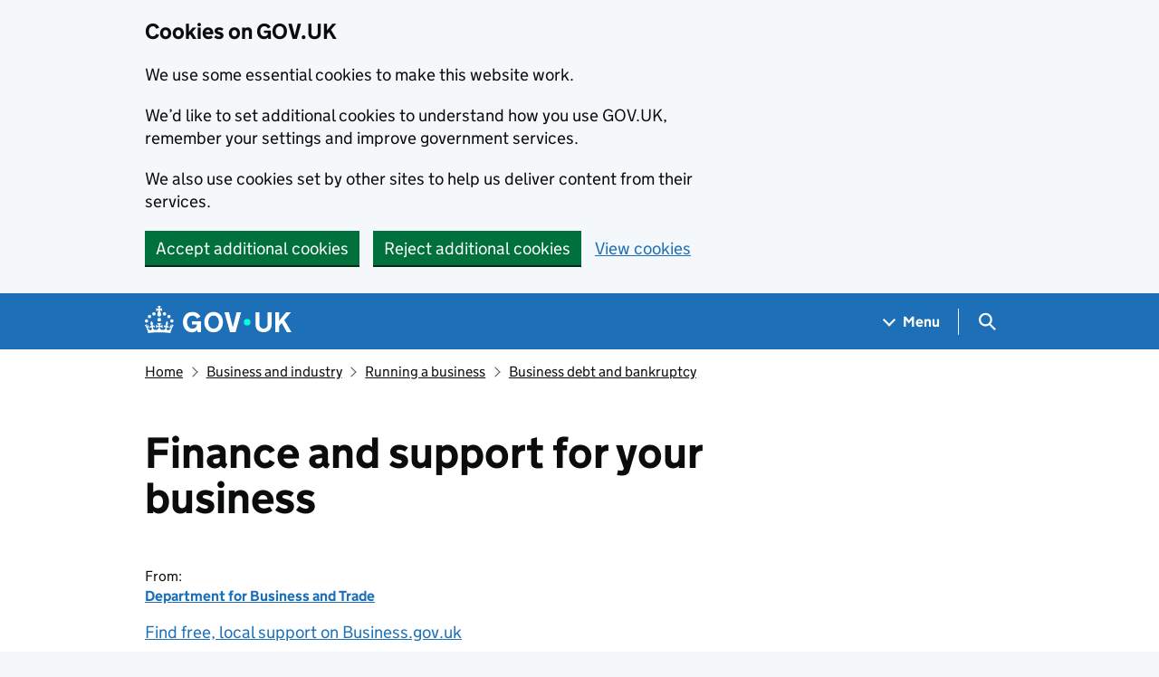

--- FILE ---
content_type: text/html; charset=utf-8
request_url: https://www.gov.uk/business-finance-support
body_size: 17865
content:

<!DOCTYPE html>
<html class="govuk-template govuk-template--rebranded" lang="en">
  <head>
    <meta charset="utf-8">
    <title>Finance and support for your business - GOV.UK</title>

    <script src="/assets/finder-frontend/govuk_publishing_components/vendor/lux/lux-measurer-d66192b1b665d415e1874e49a48138b7ae339548aa6cdb8687c7f9933e72b969.js" async="async"></script>
    <script src="/assets/finder-frontend/govuk_publishing_components/rum-custom-data-b9e1806d1da2fa8ef1855d01aa71ba5eb0afc010dd2c4de3672cc7c7a39b0c8c.js" type="module"></script>
    <script src="/assets/finder-frontend/govuk_publishing_components/rum-loader-a65b10e18ceeba3bd8a2eac507c7f2c513cdc82f35097df903fdea87f1dc2e33.js" async="async" data-lux-reporter-script="/assets/finder-frontend/govuk_publishing_components/vendor/lux/lux-reporter-e42a1713aaa518087d9c67fbb0cc21d379b9e6dc85be80347c7e0d3ed98bcbf0.js"></script>

    <meta name="govuk:components_gem_version" content="63.1.2">
    <script src="/assets/finder-frontend/govuk_publishing_components/load-analytics-2fedf6967543ecf2e1442db2ee751262d0b0227274dc3fbb7f8df6db459b77d8.js" type="module"></script>

    

    <link rel="stylesheet" href="/assets/finder-frontend/application-9f02ea8f0acf3f3ad2d6ea3a008e34ae58834e36178b0fcd7a0d928f360c4225.css" media="all" />
    <link rel="icon" sizes="48x48" href="/assets/finder-frontend/favicon-24f9fbe064118d58937932e73edafd1d50cb60f7bd84f52308382a309bc2d655.ico">
    <link rel="icon" sizes="any" href="/assets/finder-frontend/favicon-d962d21b5bb443f546c097ea21b567cde639adef7370da45be5e349ba8d62d33.svg" type="image/svg+xml">
    <link rel="mask-icon" href="/assets/finder-frontend/govuk-icon-mask-cdf4265165f8d7f9eec54aa2c1dfbb3d8b6d297c5d7919f0313e0836a5804bb6.svg" color="#1d70b8">
    <link rel="apple-touch-icon" href="/assets/finder-frontend/govuk-icon-180-d45a306f0549414cfa5085f16e4a3816a77558b139e5bc226f23162d1d0decb0.png">

    <meta name="theme-color" content="#1d70b8">
    <meta name="viewport" content="width=device-width, initial-scale=1">

    <meta property="og:image" content="https://www.gov.uk/assets/finder-frontend/govuk-opengraph-image-4196a4d6333cf92aaf720047f56cfd91b3532d7635fc21ebcf0d5897df6b5f77.png">

        <link rel="alternate" type="application/atom+xml" title="ATOM" href="/business-finance-support.atom" />
    <meta name="description" content="Find government-backed support and finance for business">
<link rel="alternate" type="application/json" href="/api/content/business-finance-support">


  <meta name="govuk:format" content="finder">
  <meta name="govuk:publishing-app" content="specialist-publisher">
  <meta name="govuk:rendering-app" content="finder-frontend">
  <meta name="govuk:schema-name" content="finder">
  <meta name="govuk:content-id" content="12fecc5b-c02a-405e-b96e-7aa32ceaf504">
  <meta name="govuk:ga4-strip-postcodes" content="true">
  <meta name="govuk:ga4-base-path" content="/business-finance-support">
  <meta name="govuk:first-published-at" content="2017-03-20T10:23:48+00:00">
  <meta name="govuk:updated-at" content="2026-01-13T11:48:36+00:00">
  <meta name="govuk:public-updated-at" content="2025-07-30T10:35:44+01:00">
  <meta name="govuk:organisations" content="&lt;D1382&gt;">
  <meta name="govuk:taxonomy_level1" content="business-and-industry">
  <meta name="govuk:taxon-id" content="a1119685-ffef-4417-a3e4-116014ad4523">
  <meta name="govuk:taxon-ids" content="a1119685-ffef-4417-a3e4-116014ad4523,ccfc50f5-e193-4dac-9d78-50b3a8bb24c5,8aa41155-58ff-4d7d-a11a-7e3ef42863dd">
  <meta name="govuk:taxon-slug" content="business-debt-and-bankruptcy">
  <meta name="govuk:taxon-slugs" content="business-debt-and-bankruptcy,finance-support,running-a-business">


<script type="application/ld+json">
  {
  "@context": "http://schema.org",
  "@type": "SearchResultsPage",
  "mainEntityOfPage": {
    "@type": "WebPage",
    "@id": "https://www.gov.uk/business-finance-support"
  },
  "name": "Finance and support for your business",
  "datePublished": "2017-03-20T10:23:48+00:00",
  "dateModified": "2025-07-30T10:35:44+01:00",
  "text": "Find government-backed support and finance for business",
  "publisher": {
    "@type": "Organization",
    "name": "GOV.UK",
    "url": "https://www.gov.uk",
    "logo": {
      "@type": "ImageObject",
      "url": "https://www.gov.uk/assets/finder-frontend/govuk_publishing_components/govuk-logo-b8553f688131fad665e52a8c2df7633f9cd1c0fffb9f69703cc68c728e7b3b74.png"
    }
  },
  "image": [
    "https://www.gov.uk/assets/finder-frontend/govuk_publishing_components/govuk-schema-placeholder-1x1-2672c0fb7a5d5f947d880522c509ebe7f2be090885883cc94418f6860e812e15.png",
    "https://www.gov.uk/assets/finder-frontend/govuk_publishing_components/govuk-schema-placeholder-4x3-194fde4197f00e669f6f52c182df2ed707bfb2024c9ef39f7a2ed20da62b90eb.png",
    "https://www.gov.uk/assets/finder-frontend/govuk_publishing_components/govuk-schema-placeholder-16x9-30e6c0e035636ee6b9dc72ae254bcd4a925182805afe7c5b7170cf2394894b28.png"
  ],
  "about": [
    {
      "@context": "http://schema.org",
      "@type": "Thing",
      "sameAs": "https://www.gov.uk/business-and-industry/business-debt-and-bankruptcy"
    },
    {
      "@context": "http://schema.org",
      "@type": "Thing",
      "sameAs": "https://www.gov.uk/business/finance-support"
    },
    {
      "@context": "http://schema.org",
      "@type": "Thing",
      "sameAs": "https://www.gov.uk/business-and-industry/running-a-business"
    }
  ]
}
</script>

<link rel="canonical" href="https://www.gov.uk/business-finance-support">

<meta property="og:site_name" content="GOV.UK">
<meta property="og:type" content="article">
<meta property="og:url" content="https://www.gov.uk/business-finance-support">
<meta property="og:title" content="Finance and support for your business">
<meta property="og:description" content="Find government-backed support and finance for business">

  <meta name="twitter:card" content="summary">


  <meta name="govuk:search-result-count" content="125">

  <script src="/assets/finder-frontend/application-36475c77ed3811921b62d3c84c080464402d9b14e1ce0dcfb566f34d9401f588.js" type="module"></script>
  
  <meta name="govuk:base_title" content="Finance and support for your business - GOV.UK">
  

  </head>
  <body class="gem-c-layout-for-public govuk-template__body">
    <script nonce="rOoJpkeceiE4QHgHX+MLbw==">
//<![CDATA[
      document.body.className += ' js-enabled' + ('noModule' in HTMLScriptElement.prototype ? ' govuk-frontend-supported' : '');

//]]>
</script>      
<div id="global-cookie-message" data-module="cookie-banner" data-nosnippet="" aria-label="Cookies on GOV.UK" class="gem-c-cookie-banner govuk-clearfix govuk-cookie-banner js-banner-wrapper" role="region" hidden="hidden">
  <div class="govuk-cookie-banner__message govuk-width-container">
    <div class="govuk-grid-row">
      <div class="govuk-grid-column-two-thirds">
        <h2 class="govuk-cookie-banner__heading govuk-heading-m">Cookies on GOV.UK</h2>
        <div tabindex="-1" class="govuk-cookie-banner__content gem-c-cookie-banner__confirmation">
          <div class="gem-c-cookie-banner__content"><p class='govuk-body'>We use some essential cookies to make this website work.</p><p class='govuk-body'>We’d like to set additional cookies to understand how you use GOV.UK, remember your settings and improve government services.</p><p class='govuk-body'>We also use cookies set by other sites to help us deliver content from their services.</p></div>
          <p class="gem-c-cookie-banner__confirmation-message--accepted govuk-body" hidden
            data-ga4-cookie-banner 
            data-module="ga4-link-tracker"
            data-ga4-track-links-only
            data-ga4-set-indexes
            data-ga4-link='{"event_name":"navigation","type":"cookie banner","section":"You have accepted additional cookies"}'
          >You have accepted additional cookies. <span class="gem-c-cookie-banner__confirmation-message">You can <a class="govuk-link" href="/help/cookies">change your cookie settings</a> at any time.</span></p>
          <p class="gem-c-cookie-banner__confirmation-message--rejected govuk-body" hidden>You have rejected additional cookies. <span class="gem-c-cookie-banner__confirmation-message">You can <a class="govuk-link" href="/help/cookies">change your cookie settings</a> at any time.</span></p>
        </div>
      </div>
    </div>
    <div class="js-confirmation-buttons govuk-button-group">
        

  <button class="gem-c-button govuk-button" type="submit" data-accept-cookies="true" data-cookie-types="all">Accept additional cookies</button>


        

  <button class="gem-c-button govuk-button" type="submit" data-reject-cookies="true">Reject additional cookies</button>


        <a class="govuk-link" href="/help/cookies">View cookies</a>
    </div>
    <div hidden class="js-hide-button govuk-button-group">
      <button
        class="gem-c-cookie-banner__hide-button govuk-button"
        data-hide-cookie-banner="true"
        data-module="ga4-event-tracker"
         data-ga4-event='{"event_name":"select_content","type":"cookie banner","action":"closed","section":"You have accepted additional cookies"}' >
          Hide cookie message
        </button>
    </div>
  </div>
</div>
      <a data-module="govuk-skip-link" class="gem-c-skip-link govuk-skip-link govuk-!-display-none-print" href="#content">Skip to main content</a>

          <header data-module="ga4-event-tracker ga4-link-tracker" data-ga4-expandable="" class="gem-c-layout-super-navigation-header">
<div class="gem-c-layout-super-navigation-header__container govuk-width-container">
  <nav
    aria-labelledby="super-navigation-menu-heading"
    class="gem-c-layout-super-navigation-header__content"
    data-module="super-navigation-mega-menu">
    <div class="gem-c-layout-super-navigation-header__header-logo">
      <a class="govuk-header__link govuk-header__link--homepage" data-ga4-link='{"event_name":"navigation","type":"header menu bar","external":"false","text":"GOV.UK","section":"Logo","index_link":1,"index_section":0,"index_section_count":2,"index_total":1}' id="logo" aria-label="Go to the GOV.UK homepage" href="/">
        <svg
  xmlns="http://www.w3.org/2000/svg"
  focusable="false"
  role="img"
  viewBox="0 0 324 60"
  height="30"
  width="162"
  fill="currentcolor"
  class="govuk-header__logotype"
  aria-label="GOV.UK">
  <title>GOV.UK</title>
  <g>
    <circle cx="20" cy="17.6" r="3.7"></circle>
    <circle cx="10.2" cy="23.5" r="3.7"></circle>
    <circle cx="3.7" cy="33.2" r="3.7"></circle>
    <circle cx="31.7" cy="30.6" r="3.7"></circle>
    <circle cx="43.3" cy="17.6" r="3.7"></circle>
    <circle cx="53.2" cy="23.5" r="3.7"></circle>
    <circle cx="59.7" cy="33.2" r="3.7"></circle>
    <circle cx="31.7" cy="30.6" r="3.7"></circle>
    <path d="M33.1,9.8c.2-.1.3-.3.5-.5l4.6,2.4v-6.8l-4.6,1.5c-.1-.2-.3-.3-.5-.5l1.9-5.9h-6.7l1.9,5.9c-.2.1-.3.3-.5.5l-4.6-1.5v6.8l4.6-2.4c.1.2.3.3.5.5l-2.6,8c-.9,2.8,1.2,5.7,4.1,5.7h0c3,0,5.1-2.9,4.1-5.7l-2.6-8ZM37,37.9s-3.4,3.8-4.1,6.1c2.2,0,4.2-.5,6.4-2.8l-.7,8.5c-2-2.8-4.4-4.1-5.7-3.8.1,3.1.5,6.7,5.8,7.2,3.7.3,6.7-1.5,7-3.8.4-2.6-2-4.3-3.7-1.6-1.4-4.5,2.4-6.1,4.9-3.2-1.9-4.5-1.8-7.7,2.4-10.9,3,4,2.6,7.3-1.2,11.1,2.4-1.3,6.2,0,4,4.6-1.2-2.8-3.7-2.2-4.2.2-.3,1.7.7,3.7,3,4.2,1.9.3,4.7-.9,7-5.9-1.3,0-2.4.7-3.9,1.7l2.4-8c.6,2.3,1.4,3.7,2.2,4.5.6-1.6.5-2.8,0-5.3l5,1.8c-2.6,3.6-5.2,8.7-7.3,17.5-7.4-1.1-15.7-1.7-24.5-1.7h0c-8.8,0-17.1.6-24.5,1.7-2.1-8.9-4.7-13.9-7.3-17.5l5-1.8c-.5,2.5-.6,3.7,0,5.3.8-.8,1.6-2.3,2.2-4.5l2.4,8c-1.5-1-2.6-1.7-3.9-1.7,2.3,5,5.2,6.2,7,5.9,2.3-.4,3.3-2.4,3-4.2-.5-2.4-3-3.1-4.2-.2-2.2-4.6,1.6-6,4-4.6-3.7-3.7-4.2-7.1-1.2-11.1,4.2,3.2,4.3,6.4,2.4,10.9,2.5-2.8,6.3-1.3,4.9,3.2-1.8-2.7-4.1-1-3.7,1.6.3,2.3,3.3,4.1,7,3.8,5.4-.5,5.7-4.2,5.8-7.2-1.3-.2-3.7,1-5.7,3.8l-.7-8.5c2.2,2.3,4.2,2.7,6.4,2.8-.7-2.3-4.1-6.1-4.1-6.1h10.6,0Z"></path>
  </g>
  <circle class="govuk-logo-dot" cx="226" cy="36" r="7.3"></circle>
  <path d="M93.94 41.25c.4 1.81 1.2 3.21 2.21 4.62 1 1.4 2.21 2.41 3.61 3.21s3.21 1.2 5.22 1.2 3.61-.4 4.82-1c1.4-.6 2.41-1.4 3.21-2.41.8-1 1.4-2.01 1.61-3.01s.4-2.01.4-3.01v.14h-10.86v-7.02h20.07v24.08h-8.03v-5.56c-.6.8-1.38 1.61-2.19 2.41-.8.8-1.81 1.2-2.81 1.81-1 .4-2.21.8-3.41 1.2s-2.41.4-3.81.4a18.56 18.56 0 0 1-14.65-6.63c-1.6-2.01-3.01-4.41-3.81-7.02s-1.4-5.62-1.4-8.83.4-6.02 1.4-8.83a20.45 20.45 0 0 1 19.46-13.65c3.21 0 4.01.2 5.82.8 1.81.4 3.61 1.2 5.02 2.01 1.61.8 2.81 2.01 4.01 3.21s2.21 2.61 2.81 4.21l-7.63 4.41c-.4-1-1-1.81-1.61-2.61-.6-.8-1.4-1.4-2.21-2.01-.8-.6-1.81-1-2.81-1.4-1-.4-2.21-.4-3.61-.4-2.01 0-3.81.4-5.22 1.2-1.4.8-2.61 1.81-3.61 3.21s-1.61 2.81-2.21 4.62c-.4 1.81-.6 3.71-.6 5.42s.8 5.22.8 5.22Zm57.8-27.9c3.21 0 6.22.6 8.63 1.81 2.41 1.2 4.82 2.81 6.62 4.82S170.2 24.39 171 27s1.4 5.62 1.4 8.83-.4 6.02-1.4 8.83-2.41 5.02-4.01 7.02-4.01 3.61-6.62 4.82-5.42 1.81-8.63 1.81-6.22-.6-8.63-1.81-4.82-2.81-6.42-4.82-3.21-4.41-4.01-7.02-1.4-5.62-1.4-8.83.4-6.02 1.4-8.83 2.41-5.02 4.01-7.02 4.01-3.61 6.42-4.82 5.42-1.81 8.63-1.81Zm0 36.73c1.81 0 3.61-.4 5.02-1s2.61-1.81 3.61-3.01 1.81-2.81 2.21-4.41c.4-1.81.8-3.61.8-5.62 0-2.21-.2-4.21-.8-6.02s-1.2-3.21-2.21-4.62c-1-1.2-2.21-2.21-3.61-3.01s-3.21-1-5.02-1-3.61.4-5.02 1c-1.4.8-2.61 1.81-3.61 3.01s-1.81 2.81-2.21 4.62c-.4 1.81-.8 3.61-.8 5.62 0 2.41.2 4.21.8 6.02.4 1.81 1.2 3.21 2.21 4.41s2.21 2.21 3.61 3.01c1.4.8 3.21 1 5.02 1Zm36.32 7.96-12.24-44.15h9.83l8.43 32.77h.4l8.23-32.77h9.83L200.3 58.04h-12.24Zm74.14-7.96c2.18 0 3.51-.6 3.51-.6 1.2-.6 2.01-1 2.81-1.81s1.4-1.81 1.81-2.81a13 13 0 0 0 .8-4.01V13.9h8.63v28.15c0 2.41-.4 4.62-1.4 6.62-.8 2.01-2.21 3.61-3.61 5.02s-3.41 2.41-5.62 3.21-4.62 1.2-7.02 1.2-5.02-.4-7.02-1.2c-2.21-.8-4.01-1.81-5.62-3.21s-2.81-3.01-3.61-5.02-1.4-4.21-1.4-6.62V13.9h8.63v26.95c0 1.61.2 3.01.8 4.01.4 1.2 1.2 2.21 2.01 2.81.8.8 1.81 1.4 2.81 1.81 0 0 1.34.6 3.51.6Zm34.22-36.18v18.92l15.65-18.92h10.82l-15.03 17.32 16.03 26.83h-10.21l-11.44-20.21-5.62 6.22v13.99h-8.83V13.9"></path>
</svg>

</a></div>    <h2 id="super-navigation-menu-heading" class="govuk-visually-hidden">
      Navigation menu
    </h2>


    <div class="gem-c-layout-super-navigation-header__navigation-item">
      <a class="gem-c-layout-super-navigation-header__navigation-item-link" href="/browse"><span class="gem-c-layout-super-navigation-header__navigation-item-link-inner">          Menu
</span></a>
      <button aria-controls="super-navigation-menu" aria-expanded="false" aria-label="Show navigation menu" class="gem-c-layout-super-navigation-header__navigation-top-toggle-button" data-text-for-hide="Hide navigation menu" data-text-for-show="Show navigation menu" data-toggle-desktop-group="top" data-toggle-mobile-group="top" data-ga4-event='{"event_name":"select_content","type":"header menu bar","text":"Menu","index_section":1,"index_section_count":2,"section":"Menu"}' hidden="hidden" id="super-navigation-menu-toggle" type="button">
        <span class="gem-c-layout-super-navigation-header__navigation-top-toggle-button-inner">Menu</span>
</button>    </div>
    <div id="super-navigation-menu" hidden="hidden" class="gem-c-layout-super-navigation-header__navigation-dropdown-menu">
      <div class="govuk-grid-row gem-c-layout-super-navigation-header__navigation-items">


          <div class="govuk-grid-column-two-thirds-from-desktop gem-c-layout-super-navigation-header__column--services-and-information">
            <h3 class="govuk-heading-m gem-c-layout-super-navigation-header__column-header">
              Services and information
            </h3>
            <ul class="gem-c-layout-super-navigation-header__navigation-second-items gem-c-layout-super-navigation-header__navigation-second-items--services-and-information">
                  <li class="gem-c-layout-super-navigation-header__dropdown-list-item">
                    <a class="govuk-link gem-c-layout-super-navigation-header__navigation-second-item-link" data-ga4-link='{"event_name":"navigation","type":"header menu bar","index_section":1,"index_link":1,"index_section_count":3,"index_total":16,"section":"Services and information"}' href="/browse/benefits">Benefits</a>
                    
                  </li>
                  <li class="gem-c-layout-super-navigation-header__dropdown-list-item">
                    <a class="govuk-link gem-c-layout-super-navigation-header__navigation-second-item-link" data-ga4-link='{"event_name":"navigation","type":"header menu bar","index_section":1,"index_link":2,"index_section_count":3,"index_total":16,"section":"Services and information"}' href="/browse/births-deaths-marriages">Births, death, marriages and care</a>
                    
                  </li>
                  <li class="gem-c-layout-super-navigation-header__dropdown-list-item">
                    <a class="govuk-link gem-c-layout-super-navigation-header__navigation-second-item-link" data-ga4-link='{"event_name":"navigation","type":"header menu bar","index_section":1,"index_link":3,"index_section_count":3,"index_total":16,"section":"Services and information"}' href="/browse/business">Business and self-employed</a>
                    
                  </li>
                  <li class="gem-c-layout-super-navigation-header__dropdown-list-item">
                    <a class="govuk-link gem-c-layout-super-navigation-header__navigation-second-item-link" data-ga4-link='{"event_name":"navigation","type":"header menu bar","index_section":1,"index_link":4,"index_section_count":3,"index_total":16,"section":"Services and information"}' href="/browse/childcare-parenting">Childcare and parenting</a>
                    
                  </li>
                  <li class="gem-c-layout-super-navigation-header__dropdown-list-item">
                    <a class="govuk-link gem-c-layout-super-navigation-header__navigation-second-item-link" data-ga4-link='{"event_name":"navigation","type":"header menu bar","index_section":1,"index_link":5,"index_section_count":3,"index_total":16,"section":"Services and information"}' href="/browse/citizenship">Citizenship and living in the UK</a>
                    
                  </li>
                  <li class="gem-c-layout-super-navigation-header__dropdown-list-item">
                    <a class="govuk-link gem-c-layout-super-navigation-header__navigation-second-item-link" data-ga4-link='{"event_name":"navigation","type":"header menu bar","index_section":1,"index_link":6,"index_section_count":3,"index_total":16,"section":"Services and information"}' href="/browse/justice">Crime, justice and the law</a>
                    
                  </li>
                  <li class="gem-c-layout-super-navigation-header__dropdown-list-item">
                    <a class="govuk-link gem-c-layout-super-navigation-header__navigation-second-item-link" data-ga4-link='{"event_name":"navigation","type":"header menu bar","index_section":1,"index_link":7,"index_section_count":3,"index_total":16,"section":"Services and information"}' href="/browse/disabilities">Disabled people</a>
                    
                  </li>
                  <li class="gem-c-layout-super-navigation-header__dropdown-list-item">
                    <a class="govuk-link gem-c-layout-super-navigation-header__navigation-second-item-link" data-ga4-link='{"event_name":"navigation","type":"header menu bar","index_section":1,"index_link":8,"index_section_count":3,"index_total":16,"section":"Services and information"}' href="/browse/driving">Driving and transport</a>
                    
                  </li>
                  <li class="gem-c-layout-super-navigation-header__dropdown-list-item">
                    <a class="govuk-link gem-c-layout-super-navigation-header__navigation-second-item-link" data-ga4-link='{"event_name":"navigation","type":"header menu bar","index_section":1,"index_link":9,"index_section_count":3,"index_total":16,"section":"Services and information"}' href="/browse/education">Education and learning</a>
                    
                  </li>
                  <li class="gem-c-layout-super-navigation-header__dropdown-list-item">
                    <a class="govuk-link gem-c-layout-super-navigation-header__navigation-second-item-link" data-ga4-link='{"event_name":"navigation","type":"header menu bar","index_section":1,"index_link":10,"index_section_count":3,"index_total":16,"section":"Services and information"}' href="/browse/employing-people">Employing people</a>
                    
                  </li>
                  <li class="gem-c-layout-super-navigation-header__dropdown-list-item">
                    <a class="govuk-link gem-c-layout-super-navigation-header__navigation-second-item-link" data-ga4-link='{"event_name":"navigation","type":"header menu bar","index_section":1,"index_link":11,"index_section_count":3,"index_total":16,"section":"Services and information"}' href="/browse/environment-countryside">Environment and countryside</a>
                    
                  </li>
                  <li class="gem-c-layout-super-navigation-header__dropdown-list-item">
                    <a class="govuk-link gem-c-layout-super-navigation-header__navigation-second-item-link" data-ga4-link='{"event_name":"navigation","type":"header menu bar","index_section":1,"index_link":12,"index_section_count":3,"index_total":16,"section":"Services and information"}' href="/browse/housing-local-services">Housing and local services</a>
                    
                  </li>
                  <li class="gem-c-layout-super-navigation-header__dropdown-list-item">
                    <a class="govuk-link gem-c-layout-super-navigation-header__navigation-second-item-link" data-ga4-link='{"event_name":"navigation","type":"header menu bar","index_section":1,"index_link":13,"index_section_count":3,"index_total":16,"section":"Services and information"}' href="/browse/tax">Money and tax</a>
                    
                  </li>
                  <li class="gem-c-layout-super-navigation-header__dropdown-list-item">
                    <a class="govuk-link gem-c-layout-super-navigation-header__navigation-second-item-link" data-ga4-link='{"event_name":"navigation","type":"header menu bar","index_section":1,"index_link":14,"index_section_count":3,"index_total":16,"section":"Services and information"}' href="/browse/abroad">Passports, travel and living abroad</a>
                    
                  </li>
                  <li class="gem-c-layout-super-navigation-header__dropdown-list-item">
                    <a class="govuk-link gem-c-layout-super-navigation-header__navigation-second-item-link" data-ga4-link='{"event_name":"navigation","type":"header menu bar","index_section":1,"index_link":15,"index_section_count":3,"index_total":16,"section":"Services and information"}' href="/browse/visas-immigration">Visas and immigration</a>
                    
                  </li>
                  <li class="gem-c-layout-super-navigation-header__dropdown-list-item">
                    <a class="govuk-link gem-c-layout-super-navigation-header__navigation-second-item-link" data-ga4-link='{"event_name":"navigation","type":"header menu bar","index_section":1,"index_link":16,"index_section_count":3,"index_total":16,"section":"Services and information"}' href="/browse/working">Working, jobs and pensions</a>
                    
                  </li>
            </ul>
          </div>

          <div class="govuk-grid-column-one-third-from-desktop gem-c-layout-super-navigation-header__column--government-activity">
            <h3 class="govuk-heading-m gem-c-layout-super-navigation-header__column-header">
              Government activity
            </h3>
            <ul class="gem-c-layout-super-navigation-header__navigation-second-items gem-c-layout-super-navigation-header__navigation-second-items--government-activity">
                  <li class="gem-c-layout-super-navigation-header__dropdown-list-item">
                    <a class="govuk-link gem-c-layout-super-navigation-header__navigation-second-item-link gem-c-layout-super-navigation-header__navigation-second-item-link--with-description" data-ga4-link='{"event_name":"navigation","type":"header menu bar","index_section":2,"index_link":1,"index_section_count":3,"index_total":6,"section":"Government activity"}' href="/government/organisations">Departments</a>
                    <p class="gem-c-layout-super-navigation-header__navigation-second-item-description">Departments, agencies and public bodies</p>
                  </li>
                  <li class="gem-c-layout-super-navigation-header__dropdown-list-item">
                    <a class="govuk-link gem-c-layout-super-navigation-header__navigation-second-item-link gem-c-layout-super-navigation-header__navigation-second-item-link--with-description" data-ga4-link='{"event_name":"navigation","type":"header menu bar","index_section":2,"index_link":2,"index_section_count":3,"index_total":6,"section":"Government activity"}' href="/search/news-and-communications">News</a>
                    <p class="gem-c-layout-super-navigation-header__navigation-second-item-description">News stories, speeches, letters and notices</p>
                  </li>
                  <li class="gem-c-layout-super-navigation-header__dropdown-list-item">
                    <a class="govuk-link gem-c-layout-super-navigation-header__navigation-second-item-link gem-c-layout-super-navigation-header__navigation-second-item-link--with-description" data-ga4-link='{"event_name":"navigation","type":"header menu bar","index_section":2,"index_link":3,"index_section_count":3,"index_total":6,"section":"Government activity"}' href="/search/guidance-and-regulation">Guidance and regulation</a>
                    <p class="gem-c-layout-super-navigation-header__navigation-second-item-description">Detailed guidance, regulations and rules</p>
                  </li>
                  <li class="gem-c-layout-super-navigation-header__dropdown-list-item">
                    <a class="govuk-link gem-c-layout-super-navigation-header__navigation-second-item-link gem-c-layout-super-navigation-header__navigation-second-item-link--with-description" data-ga4-link='{"event_name":"navigation","type":"header menu bar","index_section":2,"index_link":4,"index_section_count":3,"index_total":6,"section":"Government activity"}' href="/search/research-and-statistics">Research and statistics</a>
                    <p class="gem-c-layout-super-navigation-header__navigation-second-item-description">Reports, analysis and official statistics</p>
                  </li>
                  <li class="gem-c-layout-super-navigation-header__dropdown-list-item">
                    <a class="govuk-link gem-c-layout-super-navigation-header__navigation-second-item-link gem-c-layout-super-navigation-header__navigation-second-item-link--with-description" data-ga4-link='{"event_name":"navigation","type":"header menu bar","index_section":2,"index_link":5,"index_section_count":3,"index_total":6,"section":"Government activity"}' href="/search/policy-papers-and-consultations">Policy papers and consultations</a>
                    <p class="gem-c-layout-super-navigation-header__navigation-second-item-description">Consultations and strategy</p>
                  </li>
                  <li class="gem-c-layout-super-navigation-header__dropdown-list-item">
                    <a class="govuk-link gem-c-layout-super-navigation-header__navigation-second-item-link gem-c-layout-super-navigation-header__navigation-second-item-link--with-description" data-ga4-link='{"event_name":"navigation","type":"header menu bar","index_section":2,"index_link":6,"index_section_count":3,"index_total":6,"section":"Government activity"}' href="/search/transparency-and-freedom-of-information-releases">Transparency</a>
                    <p class="gem-c-layout-super-navigation-header__navigation-second-item-description">Data, Freedom of Information releases and corporate reports</p>
                  </li>
            </ul>
          </div>
      </div>
</div>    <div class="gem-c-layout-super-navigation-header__search-item">
      <button id="super-search-menu-toggle" class="gem-c-layout-super-navigation-header__search-toggle-button" aria-controls="super-search-menu" aria-expanded="true" aria-label="Hide search menu" data-text-for-hide="Hide search menu" data-text-for-show="Show search menu" data-toggle-mobile-group="top" data-toggle-desktop-group="top" data-ga4-event='{"event_name":"select_content","type":"header menu bar","text":"Search","index_section":2,"index_section_count":2,"section":"Search"}' hidden="hidden" type="button">
        <span class="govuk-visually-hidden">
          Search GOV.UK
        </span>
        
<svg
  class="gem-c-layout-super-navigation-header__search-toggle-button-link-icon"
  width="27"
  height="27"
  viewBox="0 0 27 27"
  fill="none"
  xmlns="http://www.w3.org/2000/svg"
  aria-hidden="true"
  focusable="false">
  <circle
    cx="12.0161"
    cy="11.0161"
    r="8.51613"
    stroke="currentColor"
    stroke-width="3" />
  <line
    x1="17.8668"
    y1="17.3587"
    x2="26.4475"
    y2="25.9393"
    stroke="currentColor"
    stroke-width="3" />
</svg>

        <span
          aria-hidden="true"
          class="gem-c-layout-super-navigation-header__navigation-top-toggle-close-icon">
          &times;
        </span>
</button>
      <a class="gem-c-layout-super-navigation-header__search-item-link" href="/search">
        <span class="govuk-visually-hidden">
          Search GOV.UK
        </span>
        
<svg
  class="gem-c-layout-super-navigation-header__search-item-link-icon"
  width="27"
  height="27"
  viewBox="0 0 27 27"
  fill="none"
  xmlns="http://www.w3.org/2000/svg"
  aria-hidden="true"
  focusable="false">
  <circle
    cx="12.0161"
    cy="11.0161"
    r="8.51613"
    stroke="currentColor"
    stroke-width="3" />
  <line
    x1="17.8668"
    y1="17.3587"
    x2="26.4475"
    y2="25.9393"
    stroke="currentColor"
    stroke-width="3" />
</svg>

</a>    </div>
    <div id="super-search-menu" hidden="hidden" class="gem-c-layout-super-navigation-header__navigation-dropdown-menu">
      <div class="gem-c-layout-super-navigation-header__search-container gem-c-layout-super-navigation-header__search-items">
        <h3 class="govuk-visually-hidden">
          Search
        </h3>
        <div class="govuk-grid-row">
          <div class="govuk-grid-column-full">
            <form class="gem-c-layout-super-navigation-header__search-form" id="search" data-module="ga4-search-tracker" data-ga4-search-type="header menu bar" data-ga4-search-url="/search/all" data-ga4-search-section="Search GOV.UK" data-ga4-search-index-section="3" data-ga4-search-index-section-count="3" action="/search/all" method="get" role="search" aria-label="Site-wide">
              <div class="gem-c-search-with-autocomplete gem-c-search-with-autocomplete--large govuk-!-margin-bottom-0" data-module="gem-search-with-autocomplete" data-source-url="https://www.gov.uk/api/search/autocomplete.json" data-source-key="suggestions">
  <div data-module="gem-toggle-input-class-on-focus" class="gem-c-search govuk-!-display-none-print gem-c-search--large gem-c-search--on-white gem-c-search--separate-label govuk-!-margin-bottom-0">
    <label for="search-main-798a5c8b" class="govuk-label govuk-label--m gem-c-layout-super-navigation-header__search-label--large-navbar">Search GOV.UK</label>
  <div class="gem-c-search__item-wrapper">
    <div class="js-search-input-wrapper">
      <input enterkeyhint="search" class="gem-c-search__item gem-c-search__input js-class-toggle" id="search-main-798a5c8b" name="keywords" title="Search" type="search" value="" autocorrect="off" autocapitalize="off">
    </div>
    <div class="gem-c-search__item gem-c-search__submit-wrapper">
      <button class="gem-c-search__submit" type="submit" enterkeyhint="search">
        Search
        
<svg
  class="gem-c-search__icon"
  width="27"
  height="27"
  viewBox="0 0 27 27"
  fill="none"
  xmlns="http://www.w3.org/2000/svg"
  aria-hidden="true"
  focusable="false">
  <circle
    cx="12.0161"
    cy="11.0161"
    r="8.51613"
    stroke="currentColor"
    stroke-width="3" />
  <line
    x1="17.8668"
    y1="17.3587"
    x2="26.4475"
    y2="25.9393"
    stroke="currentColor"
    stroke-width="3" />
</svg>

</button>    </div>
  </div>
</div>
</div>
</form>          </div>
        </div>
      </div>
</div>  </nav>
</div>
</header>

    


      
    <div class="govuk-width-container">
        <div class="app-before-content">
    <div class="">

        
<div class="gem-c-contextual-breadcrumbs">
    <div class="govuk-!-display-none-print">
      
<script type="application/ld+json">
  {
  "@context": "http://schema.org",
  "@type": "BreadcrumbList",
  "itemListElement": [
    {
      "@type": "ListItem",
      "position": 1,
      "item": {
        "name": "Home",
        "@id": "https://www.gov.uk/"
      }
    },
    {
      "@type": "ListItem",
      "position": 2,
      "item": {
        "name": "Business and industry",
        "@id": "https://www.gov.uk/business-and-industry"
      }
    },
    {
      "@type": "ListItem",
      "position": 3,
      "item": {
        "name": "Running a business",
        "@id": "https://www.gov.uk/business-and-industry/running-a-business"
      }
    },
    {
      "@type": "ListItem",
      "position": 4,
      "item": {
        "name": "Business debt and bankruptcy",
        "@id": "https://www.gov.uk/business-and-industry/business-debt-and-bankruptcy"
      }
    }
  ]
}
</script>

<nav data-module="ga4-link-tracker" aria-label="Breadcrumb" class="gem-c-breadcrumbs govuk-breadcrumbs govuk-breadcrumbs--collapse-on-mobile">
  <ol class="govuk-breadcrumbs__list">
        <li class="govuk-breadcrumbs__list-item">
          <a data-ga4-link='{"event_name":"navigation","type":"breadcrumb","index_link":"1","index_total":"4"}' class="govuk-breadcrumbs__link" href="/">Home</a>
        </li>
        <li class="govuk-breadcrumbs__list-item">
          <a data-ga4-link='{"event_name":"navigation","type":"breadcrumb","index_link":"2","index_total":"4"}' class="govuk-breadcrumbs__link" href="/business-and-industry">Business and industry</a>
        </li>
        <li class="govuk-breadcrumbs__list-item">
          <a data-ga4-link='{"event_name":"navigation","type":"breadcrumb","index_link":"3","index_total":"4"}' class="govuk-breadcrumbs__link" href="/business-and-industry/running-a-business">Running a business</a>
        </li>
        <li class="govuk-breadcrumbs__list-item">
          <a data-ga4-link='{"event_name":"navigation","type":"breadcrumb","index_link":"4","index_total":"4"}' class="govuk-breadcrumbs__link" href="/business-and-industry/business-debt-and-bankruptcy">Business debt and bankruptcy</a>
        </li>
  </ol>
</nav>
    </div>
</div>
    </div>
  </div>

      

      <main id="content" class="govuk-main-wrapper">
        <div class="finder-frontend">
          




<form method="get" action="/business-finance-support" class="js-live-search-form"
    data-ga4-change-category="clear-all-filters"
>
  <input type="hidden" name="parent" value="">

    <div class="govuk-grid-row">
  <div class="govuk-grid-column-two-thirds">
      
<div class="gem-c-heading govuk-!-margin-bottom-8">

  <h1 class="gem-c-heading__text govuk-heading-xl">
    Finance and support for your business
</h1></div>

      <div data-module="metadata" class="gem-c-metadata govuk-!-margin-bottom-2">
  <dl class="gem-c-metadata__list">
      <dt class="gem-c-metadata__term">From:</dt>
      <dd class="gem-c-metadata__definition" data-module="gem-toggle">
        <a href="https://www.gov.uk/government/organisations/department-for-business-and-trade">Department for Business and Trade</a>

      </dd>
  </dl>
</div>
  </div>

    <div class="govuk-grid-column-two-thirds">
      <div class="metadata-summary ">
        <div data-module="govspeak" class="gem-c-govspeak govuk-govspeak govuk-!-margin-bottom-0">
    
          <p><a href="https://www.business.gov.uk">Find free, local support on Business.gov.uk</a></p>


</div>      </div>
    </div>


    <div class="related-links govuk-grid-column-one-third">
      <ul class="govuk-list js-finder-results">
          <li class="related-links__item">
            <a class="related-links__link" href="https://www.gov.uk/apply-start-up-loan">Apply for a Start Up Loan for your business</a>
          </li>
      </ul>
    </div>
</div>


  <div class="">
    <div class="govuk-grid-row">
      <div class="govuk-grid-column-one-third">
        <div class="filter-form">
    <div id="keywords" role="search" aria-label="Finance and support for your business" data-ga4-change-category="update-keyword text">
      <div data-module="gem-toggle-input-class-on-focus" class="gem-c-search govuk-!-display-none-print gem-c-search--on-white gem-c-search--separate-label govuk-!-margin-bottom-6" type="search">
    <label for="finder-keyword-search" class="gem-c-search__label">        Search <span class="govuk-visually-hidden">Finance and support for your business</span>
</label>
  <div class="gem-c-search__item-wrapper">
    <div class="js-search-input-wrapper">
      <input aria-controls="js-search-results-info" enterkeyhint="search" class="gem-c-search__item gem-c-search__input js-class-toggle" id="finder-keyword-search" name="keywords" title="Search" type="search" value="" autocorrect="off" autocapitalize="off">
    </div>
    <div class="gem-c-search__item gem-c-search__submit-wrapper">
      <button class="gem-c-search__submit" type="submit" enterkeyhint="search">
        Search
        
<svg
  class="gem-c-search__icon"
  width="27"
  height="27"
  viewBox="0 0 27 27"
  fill="none"
  xmlns="http://www.w3.org/2000/svg"
  aria-hidden="true"
  focusable="false">
  <circle
    cx="12.0161"
    cy="11.0161"
    r="8.51613"
    stroke="currentColor"
    stroke-width="3" />
  <line
    x1="17.8668"
    y1="17.3587"
    x2="26.4475"
    y2="25.9393"
    stroke="currentColor"
    stroke-width="3" />
</svg>

</button>    </div>
  </div>
</div>
    </div>
      <div class="app-c-mobile-filters">
  <button class="app-c-button-as-link app-mobile-filters-link js-toggle-mobile-filters"
    data-toggle="mobile-filters-modal"
    data-target="facet-wrapper"
    data-module="ga4-event-tracker"
    data-ga4-expandable=""
    data-open-on-load=""
    >
      Filter <span class="govuk-visually-hidden"> results</span>
      <span class="js-selected-filter-count"></span>
  </button>
  <svg version="1.1" viewBox="0 0 1024 1024" xmlns="http://www.w3.org/2000/svg" class="mobile-filters-expander__icon mobile-filters-expander__icon--up" aria-hidden="true" focusable="false"><path d="m798.16 609.84l-256-256c-16.683-16.683-43.691-16.683-60.331 0l-256 256c-16.683 16.683-16.683 43.691 0 60.331s43.691 16.683 60.331 0l225.84-225.84 225.84 225.84c16.683 16.683 43.691 16.683 60.331 0s16.683-43.691 0-60.331z"></path></svg>
  <svg version="1.1" viewBox="0 0 1024 1024" xmlns="http://www.w3.org/2000/svg" class="mobile-filters-expander__icon mobile-filters-expander__icon--down" aria-hidden="true" focusable="false"><path d="m225.84 414.16l256 256c16.683 16.683 43.691 16.683 60.331 0l256-256c16.683-16.683 16.683-43.691 0-60.331s-43.691-16.683-60.331 0l-225.84 225.84-225.84-225.84c-16.683-16.683-43.691-16.683-60.331 0s-16.683 43.691 0 60.331z"></path></svg>
</div>


      <a data-module="govuk-skip-link" class="gem-c-skip-link govuk-skip-link govuk-!-display-none-print" href="#js-results">Skip to results</a>


    <div id="facet-wrapper" data-module="mobile-filters-modal" class="facets" role="search" aria-label="Search filters">
      <div class="facets__box">
        <h2 class='govuk-visually-hidden'>Filter</h2>
        <div class="facets__header">
          <div>
            
<div class="gem-c-heading govuk-!-margin-bottom-0">

  <h3 class="gem-c-heading__text govuk-heading-s">
    <span class="js-result-count govuk-!-font-weight-regular">125 schemes</span>
</h3></div>
          </div>
        </div>
        <div class="facets__content" data-module="ga4-event-tracker" data-ga4-filter-container>
              


<div data-ga4-change-category="update-filter checkbox" data-ga4-filter-parent="" data-ga4-section="Type of support" data-ga4-index="{&quot;index_section&quot;:1,&quot;index_section_count&quot;:5}" data-module="option-select" data-closed-on-load="true" data-input-aria-controls="js-search-results-info" data-button-data-attributes="{&quot;ga4_expandable&quot;:&quot;&quot;,&quot;ga4_event&quot;:{&quot;event_name&quot;:&quot;select_content&quot;,&quot;type&quot;:&quot;finder&quot;,&quot;section&quot;:&quot;Type of support&quot;,&quot;index_section&quot;:1,&quot;index_section_count&quot;:5}}" class="gem-c-option-select" title="Type of support">
  <h3 class="gem-c-option-select__heading js-container-heading">
    <div class="gem-c-option-select__toggle js-container-toggle">
      <span class="gem-c-option-select__title js-container-button" id="option-select-title-type-of-support">Type of support</span>
      <svg version="1.1" viewBox="0 0 1024 1024" xmlns="http://www.w3.org/2000/svg" width="0" height="0" class="gem-c-option-select__icon gem-c-option-select__icon--up" aria-hidden="true" focusable="false"><path d="m798.16 609.84l-256-256c-16.683-16.683-43.691-16.683-60.331 0l-256 256c-16.683 16.683-16.683 43.691 0 60.331s43.691 16.683 60.331 0l225.84-225.84 225.84 225.84c16.683 16.683 43.691 16.683 60.331 0s16.683-43.691 0-60.331z" /></svg>
      <svg version="1.1" viewBox="0 0 1024 1024" xmlns="http://www.w3.org/2000/svg" width="0" height="0" class="gem-c-option-select__icon gem-c-option-select__icon--down" aria-hidden="true" focusable="false"><path d="m225.84 414.16l256 256c16.683 16.683 43.691 16.683 60.331 0l256-256c16.683-16.683 16.683-43.691 0-60.331s-43.691-16.683-60.331 0l-225.84 225.84-225.84-225.84c-16.683-16.683-43.691-16.683-60.331 0s-16.683 43.691 0 60.331z" /></svg>
    </div>
  </h3>

  <div class="gem-c-option-select__container js-options-container" id="types_of_support" tabindex="-1">
    <div class="gem-c-option-select__container-inner js-auto-height-inner">
      
<div id="checkboxes-a9147b4d" data-module="gem-checkboxes govuk-checkboxes" class="gem-c-checkboxes govuk-form-group govuk-checkboxes--small">
      <fieldset class="govuk-fieldset">
        <legend class="govuk-fieldset__legend govuk-fieldset__legend--m gem-c-checkboxes__legend--hidden">Type of support</legend>




        <div class="govuk-checkboxes">
              <div class="govuk-checkboxes__item">
                <input type="checkbox" name="types_of_support[]" id="types_of_support-finance" value="finance" class="govuk-checkboxes__input" data-controls="js-search-results-info" /><label for="types_of_support-finance" class="govuk-label govuk-checkboxes__label">Finance</label>

</div>

              <div class="govuk-checkboxes__item">
                <input type="checkbox" name="types_of_support[]" id="types_of_support-equity" value="equity" class="govuk-checkboxes__input" data-controls="js-search-results-info" /><label for="types_of_support-equity" class="govuk-label govuk-checkboxes__label">Equity</label>

</div>

              <div class="govuk-checkboxes__item">
                <input type="checkbox" name="types_of_support[]" id="types_of_support-grant" value="grant" class="govuk-checkboxes__input" data-controls="js-search-results-info" /><label for="types_of_support-grant" class="govuk-label govuk-checkboxes__label">Grant</label>

</div>

              <div class="govuk-checkboxes__item">
                <input type="checkbox" name="types_of_support[]" id="types_of_support-loan" value="loan" class="govuk-checkboxes__input" data-controls="js-search-results-info" /><label for="types_of_support-loan" class="govuk-label govuk-checkboxes__label">Loan</label>

</div>

              <div class="govuk-checkboxes__item">
                <input type="checkbox" name="types_of_support[]" id="types_of_support-expertise-and-advice" value="expertise-and-advice" class="govuk-checkboxes__input" data-controls="js-search-results-info" /><label for="types_of_support-expertise-and-advice" class="govuk-label govuk-checkboxes__label">Expertise and advice</label>

</div>

              <div class="govuk-checkboxes__item">
                <input type="checkbox" name="types_of_support[]" id="types_of_support-recognition-award" value="recognition-award" class="govuk-checkboxes__input" data-controls="js-search-results-info" /><label for="types_of_support-recognition-award" class="govuk-label govuk-checkboxes__label">Recognition awards</label>

</div>

</div></fieldset>
</div>
    </div>
</div></div>

              


<div data-ga4-change-category="update-filter checkbox" data-ga4-filter-parent="" data-ga4-section="Business stage" data-ga4-index="{&quot;index_section&quot;:2,&quot;index_section_count&quot;:5}" data-module="option-select" data-closed-on-load="true" data-input-aria-controls="js-search-results-info" data-button-data-attributes="{&quot;ga4_expandable&quot;:&quot;&quot;,&quot;ga4_event&quot;:{&quot;event_name&quot;:&quot;select_content&quot;,&quot;type&quot;:&quot;finder&quot;,&quot;section&quot;:&quot;Business stage&quot;,&quot;index_section&quot;:2,&quot;index_section_count&quot;:5}}" class="gem-c-option-select" title="Business stage">
  <h3 class="gem-c-option-select__heading js-container-heading">
    <div class="gem-c-option-select__toggle js-container-toggle">
      <span class="gem-c-option-select__title js-container-button" id="option-select-title-business-stage">Business stage</span>
      <svg version="1.1" viewBox="0 0 1024 1024" xmlns="http://www.w3.org/2000/svg" width="0" height="0" class="gem-c-option-select__icon gem-c-option-select__icon--up" aria-hidden="true" focusable="false"><path d="m798.16 609.84l-256-256c-16.683-16.683-43.691-16.683-60.331 0l-256 256c-16.683 16.683-16.683 43.691 0 60.331s43.691 16.683 60.331 0l225.84-225.84 225.84 225.84c16.683 16.683 43.691 16.683 60.331 0s16.683-43.691 0-60.331z" /></svg>
      <svg version="1.1" viewBox="0 0 1024 1024" xmlns="http://www.w3.org/2000/svg" width="0" height="0" class="gem-c-option-select__icon gem-c-option-select__icon--down" aria-hidden="true" focusable="false"><path d="m225.84 414.16l256 256c16.683 16.683 43.691 16.683 60.331 0l256-256c16.683-16.683 16.683-43.691 0-60.331s-43.691-16.683-60.331 0l-225.84 225.84-225.84-225.84c-16.683-16.683-43.691-16.683-60.331 0s-16.683 43.691 0 60.331z" /></svg>
    </div>
  </h3>

  <div class="gem-c-option-select__container js-options-container" id="business_stages" tabindex="-1">
    <div class="gem-c-option-select__container-inner js-auto-height-inner">
      
<div id="checkboxes-434a6e4a" data-module="gem-checkboxes govuk-checkboxes" class="gem-c-checkboxes govuk-form-group govuk-checkboxes--small">
      <fieldset class="govuk-fieldset">
        <legend class="govuk-fieldset__legend govuk-fieldset__legend--m gem-c-checkboxes__legend--hidden">Business stage</legend>




        <div class="govuk-checkboxes">
              <div class="govuk-checkboxes__item">
                <input type="checkbox" name="business_stages[]" id="business_stages-not-yet-trading" value="not-yet-trading" class="govuk-checkboxes__input" data-controls="js-search-results-info" /><label for="business_stages-not-yet-trading" class="govuk-label govuk-checkboxes__label">Not yet trading</label>

</div>

              <div class="govuk-checkboxes__item">
                <input type="checkbox" name="business_stages[]" id="business_stages-start-up" value="start-up" class="govuk-checkboxes__input" data-controls="js-search-results-info" /><label for="business_stages-start-up" class="govuk-label govuk-checkboxes__label">Start-ups (1-2 years trading)</label>

</div>

              <div class="govuk-checkboxes__item">
                <input type="checkbox" name="business_stages[]" id="business_stages-established" value="established" class="govuk-checkboxes__input" data-controls="js-search-results-info" /><label for="business_stages-established" class="govuk-label govuk-checkboxes__label">Established</label>

</div>

</div></fieldset>
</div>
    </div>
</div></div>

              


<div data-ga4-change-category="update-filter checkbox" data-ga4-filter-parent="" data-ga4-section="Industry" data-ga4-index="{&quot;index_section&quot;:3,&quot;index_section_count&quot;:5}" data-module="option-select" data-closed-on-load="true" data-input-aria-controls="js-search-results-info" data-button-data-attributes="{&quot;ga4_expandable&quot;:&quot;&quot;,&quot;ga4_event&quot;:{&quot;event_name&quot;:&quot;select_content&quot;,&quot;type&quot;:&quot;finder&quot;,&quot;section&quot;:&quot;Industry&quot;,&quot;index_section&quot;:3,&quot;index_section_count&quot;:5}}" class="gem-c-option-select" title="Industry">
  <h3 class="gem-c-option-select__heading js-container-heading">
    <div class="gem-c-option-select__toggle js-container-toggle">
      <span class="gem-c-option-select__title js-container-button" id="option-select-title-industry">Industry</span>
      <svg version="1.1" viewBox="0 0 1024 1024" xmlns="http://www.w3.org/2000/svg" width="0" height="0" class="gem-c-option-select__icon gem-c-option-select__icon--up" aria-hidden="true" focusable="false"><path d="m798.16 609.84l-256-256c-16.683-16.683-43.691-16.683-60.331 0l-256 256c-16.683 16.683-16.683 43.691 0 60.331s43.691 16.683 60.331 0l225.84-225.84 225.84 225.84c16.683 16.683 43.691 16.683 60.331 0s16.683-43.691 0-60.331z" /></svg>
      <svg version="1.1" viewBox="0 0 1024 1024" xmlns="http://www.w3.org/2000/svg" width="0" height="0" class="gem-c-option-select__icon gem-c-option-select__icon--down" aria-hidden="true" focusable="false"><path d="m225.84 414.16l256 256c16.683 16.683 43.691 16.683 60.331 0l256-256c16.683-16.683 16.683-43.691 0-60.331s-43.691-16.683-60.331 0l-225.84 225.84-225.84-225.84c-16.683-16.683-43.691-16.683-60.331 0s-16.683 43.691 0 60.331z" /></svg>
    </div>
  </h3>

  <div class="gem-c-option-select__container js-options-container" id="industries" tabindex="-1">
    <div class="gem-c-option-select__container-inner js-auto-height-inner">
      
<div id="checkboxes-a5018b82" data-module="gem-checkboxes govuk-checkboxes" class="gem-c-checkboxes govuk-form-group govuk-checkboxes--small">
      <fieldset class="govuk-fieldset">
        <legend class="govuk-fieldset__legend govuk-fieldset__legend--m gem-c-checkboxes__legend--hidden">Industry</legend>




        <div class="govuk-checkboxes">
              <div class="govuk-checkboxes__item">
                <input type="checkbox" name="industries[]" id="industries-agriculture-and-food" value="agriculture-and-food" class="govuk-checkboxes__input" data-controls="js-search-results-info" /><label for="industries-agriculture-and-food" class="govuk-label govuk-checkboxes__label">Agriculture and food</label>

</div>

              <div class="govuk-checkboxes__item">
                <input type="checkbox" name="industries[]" id="industries-business-and-finance" value="business-and-finance" class="govuk-checkboxes__input" data-controls="js-search-results-info" /><label for="industries-business-and-finance" class="govuk-label govuk-checkboxes__label">Business and finance</label>

</div>

              <div class="govuk-checkboxes__item">
                <input type="checkbox" name="industries[]" id="industries-construction" value="construction" class="govuk-checkboxes__input" data-controls="js-search-results-info" /><label for="industries-construction" class="govuk-label govuk-checkboxes__label">Construction</label>

</div>

              <div class="govuk-checkboxes__item">
                <input type="checkbox" name="industries[]" id="industries-education" value="education" class="govuk-checkboxes__input" data-controls="js-search-results-info" /><label for="industries-education" class="govuk-label govuk-checkboxes__label">Education</label>

</div>

              <div class="govuk-checkboxes__item">
                <input type="checkbox" name="industries[]" id="industries-health" value="health" class="govuk-checkboxes__input" data-controls="js-search-results-info" /><label for="industries-health" class="govuk-label govuk-checkboxes__label">Health</label>

</div>

              <div class="govuk-checkboxes__item">
                <input type="checkbox" name="industries[]" id="industries-hospitality-and-catering" value="hospitality-and-catering" class="govuk-checkboxes__input" data-controls="js-search-results-info" /><label for="industries-hospitality-and-catering" class="govuk-label govuk-checkboxes__label">Hospitality and catering</label>

</div>

              <div class="govuk-checkboxes__item">
                <input type="checkbox" name="industries[]" id="industries-information-technology-digital-and-creative" value="information-technology-digital-and-creative" class="govuk-checkboxes__input" data-controls="js-search-results-info" /><label for="industries-information-technology-digital-and-creative" class="govuk-label govuk-checkboxes__label">IT, digital and creative</label>

</div>

              <div class="govuk-checkboxes__item">
                <input type="checkbox" name="industries[]" id="industries-life-sciences" value="life-sciences" class="govuk-checkboxes__input" data-controls="js-search-results-info" /><label for="industries-life-sciences" class="govuk-label govuk-checkboxes__label">Life Sciences</label>

</div>

              <div class="govuk-checkboxes__item">
                <input type="checkbox" name="industries[]" id="industries-manufacturing" value="manufacturing" class="govuk-checkboxes__input" data-controls="js-search-results-info" /><label for="industries-manufacturing" class="govuk-label govuk-checkboxes__label">Manufacturing</label>

</div>

              <div class="govuk-checkboxes__item">
                <input type="checkbox" name="industries[]" id="industries-mining" value="mining" class="govuk-checkboxes__input" data-controls="js-search-results-info" /><label for="industries-mining" class="govuk-label govuk-checkboxes__label">Mining</label>

</div>

              <div class="govuk-checkboxes__item">
                <input type="checkbox" name="industries[]" id="industries-real-estate-and-property" value="real-estate-and-property" class="govuk-checkboxes__input" data-controls="js-search-results-info" /><label for="industries-real-estate-and-property" class="govuk-label govuk-checkboxes__label">Real estate and property</label>

</div>

              <div class="govuk-checkboxes__item">
                <input type="checkbox" name="industries[]" id="industries-science-and-technology" value="science-and-technology" class="govuk-checkboxes__input" data-controls="js-search-results-info" /><label for="industries-science-and-technology" class="govuk-label govuk-checkboxes__label">Science and technology</label>

</div>

              <div class="govuk-checkboxes__item">
                <input type="checkbox" name="industries[]" id="industries-service-industries" value="service-industries" class="govuk-checkboxes__input" data-controls="js-search-results-info" /><label for="industries-service-industries" class="govuk-label govuk-checkboxes__label">Service industries</label>

</div>

              <div class="govuk-checkboxes__item">
                <input type="checkbox" name="industries[]" id="industries-transport-and-distribution" value="transport-and-distribution" class="govuk-checkboxes__input" data-controls="js-search-results-info" /><label for="industries-transport-and-distribution" class="govuk-label govuk-checkboxes__label">Transport and distribution</label>

</div>

              <div class="govuk-checkboxes__item">
                <input type="checkbox" name="industries[]" id="industries-travel-and-leisure" value="travel-and-leisure" class="govuk-checkboxes__input" data-controls="js-search-results-info" /><label for="industries-travel-and-leisure" class="govuk-label govuk-checkboxes__label">Travel and leisure</label>

</div>

              <div class="govuk-checkboxes__item">
                <input type="checkbox" name="industries[]" id="industries-utilities-providers" value="utilities-providers" class="govuk-checkboxes__input" data-controls="js-search-results-info" /><label for="industries-utilities-providers" class="govuk-label govuk-checkboxes__label">Utilities providers</label>

</div>

              <div class="govuk-checkboxes__item">
                <input type="checkbox" name="industries[]" id="industries-wholesale-and-retail" value="wholesale-and-retail" class="govuk-checkboxes__input" data-controls="js-search-results-info" /><label for="industries-wholesale-and-retail" class="govuk-label govuk-checkboxes__label">Wholesale and retail</label>

</div>

</div></fieldset>
</div>
    </div>
</div></div>

              


<div data-ga4-change-category="update-filter checkbox" data-ga4-filter-parent="" data-ga4-section="Number of employees" data-ga4-index="{&quot;index_section&quot;:4,&quot;index_section_count&quot;:5}" data-module="option-select" data-closed-on-load="true" data-input-aria-controls="js-search-results-info" data-button-data-attributes="{&quot;ga4_expandable&quot;:&quot;&quot;,&quot;ga4_event&quot;:{&quot;event_name&quot;:&quot;select_content&quot;,&quot;type&quot;:&quot;finder&quot;,&quot;section&quot;:&quot;Number of employees&quot;,&quot;index_section&quot;:4,&quot;index_section_count&quot;:5}}" class="gem-c-option-select" title="Number of employees">
  <h3 class="gem-c-option-select__heading js-container-heading">
    <div class="gem-c-option-select__toggle js-container-toggle">
      <span class="gem-c-option-select__title js-container-button" id="option-select-title-number-of-employees">Number of employees</span>
      <svg version="1.1" viewBox="0 0 1024 1024" xmlns="http://www.w3.org/2000/svg" width="0" height="0" class="gem-c-option-select__icon gem-c-option-select__icon--up" aria-hidden="true" focusable="false"><path d="m798.16 609.84l-256-256c-16.683-16.683-43.691-16.683-60.331 0l-256 256c-16.683 16.683-16.683 43.691 0 60.331s43.691 16.683 60.331 0l225.84-225.84 225.84 225.84c16.683 16.683 43.691 16.683 60.331 0s16.683-43.691 0-60.331z" /></svg>
      <svg version="1.1" viewBox="0 0 1024 1024" xmlns="http://www.w3.org/2000/svg" width="0" height="0" class="gem-c-option-select__icon gem-c-option-select__icon--down" aria-hidden="true" focusable="false"><path d="m225.84 414.16l256 256c16.683 16.683 43.691 16.683 60.331 0l256-256c16.683-16.683 16.683-43.691 0-60.331s-43.691-16.683-60.331 0l-225.84 225.84-225.84-225.84c-16.683-16.683-43.691-16.683-60.331 0s-16.683 43.691 0 60.331z" /></svg>
    </div>
  </h3>

  <div class="gem-c-option-select__container js-options-container" id="business_sizes" tabindex="-1">
    <div class="gem-c-option-select__container-inner js-auto-height-inner">
      
<div id="checkboxes-70f12e83" data-module="gem-checkboxes govuk-checkboxes" class="gem-c-checkboxes govuk-form-group govuk-checkboxes--small">
      <fieldset class="govuk-fieldset">
        <legend class="govuk-fieldset__legend govuk-fieldset__legend--m gem-c-checkboxes__legend--hidden">Number of employees</legend>




        <div class="govuk-checkboxes">
              <div class="govuk-checkboxes__item">
                <input type="checkbox" name="business_sizes[]" id="business_sizes-under-10" value="under-10" class="govuk-checkboxes__input" data-controls="js-search-results-info" /><label for="business_sizes-under-10" class="govuk-label govuk-checkboxes__label">0 to 9 employees</label>

</div>

              <div class="govuk-checkboxes__item">
                <input type="checkbox" name="business_sizes[]" id="business_sizes-between-10-and-249" value="between-10-and-249" class="govuk-checkboxes__input" data-controls="js-search-results-info" /><label for="business_sizes-between-10-and-249" class="govuk-label govuk-checkboxes__label">10 to 249 employees</label>

</div>

              <div class="govuk-checkboxes__item">
                <input type="checkbox" name="business_sizes[]" id="business_sizes-between-250-and-500" value="between-250-and-500" class="govuk-checkboxes__input" data-controls="js-search-results-info" /><label for="business_sizes-between-250-and-500" class="govuk-label govuk-checkboxes__label">250 to 500 employees</label>

</div>

              <div class="govuk-checkboxes__item">
                <input type="checkbox" name="business_sizes[]" id="business_sizes-over-500" value="over-500" class="govuk-checkboxes__input" data-controls="js-search-results-info" /><label for="business_sizes-over-500" class="govuk-label govuk-checkboxes__label">More than 500 employees</label>

</div>

</div></fieldset>
</div>
    </div>
</div></div>

              


<div data-ga4-change-category="update-filter checkbox" data-ga4-filter-parent="" data-ga4-section="Region" data-ga4-index="{&quot;index_section&quot;:5,&quot;index_section_count&quot;:5}" data-module="option-select" data-closed-on-load="true" data-input-aria-controls="js-search-results-info" data-button-data-attributes="{&quot;ga4_expandable&quot;:&quot;&quot;,&quot;ga4_event&quot;:{&quot;event_name&quot;:&quot;select_content&quot;,&quot;type&quot;:&quot;finder&quot;,&quot;section&quot;:&quot;Region&quot;,&quot;index_section&quot;:5,&quot;index_section_count&quot;:5}}" class="gem-c-option-select" title="Region">
  <h3 class="gem-c-option-select__heading js-container-heading">
    <div class="gem-c-option-select__toggle js-container-toggle">
      <span class="gem-c-option-select__title js-container-button" id="option-select-title-region">Region</span>
      <svg version="1.1" viewBox="0 0 1024 1024" xmlns="http://www.w3.org/2000/svg" width="0" height="0" class="gem-c-option-select__icon gem-c-option-select__icon--up" aria-hidden="true" focusable="false"><path d="m798.16 609.84l-256-256c-16.683-16.683-43.691-16.683-60.331 0l-256 256c-16.683 16.683-16.683 43.691 0 60.331s43.691 16.683 60.331 0l225.84-225.84 225.84 225.84c16.683 16.683 43.691 16.683 60.331 0s16.683-43.691 0-60.331z" /></svg>
      <svg version="1.1" viewBox="0 0 1024 1024" xmlns="http://www.w3.org/2000/svg" width="0" height="0" class="gem-c-option-select__icon gem-c-option-select__icon--down" aria-hidden="true" focusable="false"><path d="m225.84 414.16l256 256c16.683 16.683 43.691 16.683 60.331 0l256-256c16.683-16.683 16.683-43.691 0-60.331s-43.691-16.683-60.331 0l-225.84 225.84-225.84-225.84c-16.683-16.683-43.691-16.683-60.331 0s-16.683 43.691 0 60.331z" /></svg>
    </div>
  </h3>

  <div class="gem-c-option-select__container js-options-container" id="regions" tabindex="-1">
    <div class="gem-c-option-select__container-inner js-auto-height-inner">
      
<div id="checkboxes-73541ec1" data-module="gem-checkboxes govuk-checkboxes" class="gem-c-checkboxes govuk-form-group govuk-checkboxes--small">
      <fieldset class="govuk-fieldset">
        <legend class="govuk-fieldset__legend govuk-fieldset__legend--m gem-c-checkboxes__legend--hidden">Region</legend>




        <div class="govuk-checkboxes">
              <div class="govuk-checkboxes__item">
                <input type="checkbox" name="regions[]" id="regions-east-midlands" value="east-midlands" class="govuk-checkboxes__input" data-controls="js-search-results-info" /><label for="regions-east-midlands" class="govuk-label govuk-checkboxes__label">East Midlands</label>

</div>

              <div class="govuk-checkboxes__item">
                <input type="checkbox" name="regions[]" id="regions-eastern" value="eastern" class="govuk-checkboxes__input" data-controls="js-search-results-info" /><label for="regions-eastern" class="govuk-label govuk-checkboxes__label">Eastern</label>

</div>

              <div class="govuk-checkboxes__item">
                <input type="checkbox" name="regions[]" id="regions-london" value="london" class="govuk-checkboxes__input" data-controls="js-search-results-info" /><label for="regions-london" class="govuk-label govuk-checkboxes__label">London</label>

</div>

              <div class="govuk-checkboxes__item">
                <input type="checkbox" name="regions[]" id="regions-north-east" value="north-east" class="govuk-checkboxes__input" data-controls="js-search-results-info" /><label for="regions-north-east" class="govuk-label govuk-checkboxes__label">North East</label>

</div>

              <div class="govuk-checkboxes__item">
                <input type="checkbox" name="regions[]" id="regions-north-west" value="north-west" class="govuk-checkboxes__input" data-controls="js-search-results-info" /><label for="regions-north-west" class="govuk-label govuk-checkboxes__label">North West</label>

</div>

              <div class="govuk-checkboxes__item">
                <input type="checkbox" name="regions[]" id="regions-northern-ireland" value="northern-ireland" class="govuk-checkboxes__input" data-controls="js-search-results-info" /><label for="regions-northern-ireland" class="govuk-label govuk-checkboxes__label">Northern Ireland</label>

</div>

              <div class="govuk-checkboxes__item">
                <input type="checkbox" name="regions[]" id="regions-scotland" value="scotland" class="govuk-checkboxes__input" data-controls="js-search-results-info" /><label for="regions-scotland" class="govuk-label govuk-checkboxes__label">Scotland</label>

</div>

              <div class="govuk-checkboxes__item">
                <input type="checkbox" name="regions[]" id="regions-south-east" value="south-east" class="govuk-checkboxes__input" data-controls="js-search-results-info" /><label for="regions-south-east" class="govuk-label govuk-checkboxes__label">South East</label>

</div>

              <div class="govuk-checkboxes__item">
                <input type="checkbox" name="regions[]" id="regions-south-west" value="south-west" class="govuk-checkboxes__input" data-controls="js-search-results-info" /><label for="regions-south-west" class="govuk-label govuk-checkboxes__label">South West</label>

</div>

              <div class="govuk-checkboxes__item">
                <input type="checkbox" name="regions[]" id="regions-wales" value="wales" class="govuk-checkboxes__input" data-controls="js-search-results-info" /><label for="regions-wales" class="govuk-label govuk-checkboxes__label">Wales</label>

</div>

              <div class="govuk-checkboxes__item">
                <input type="checkbox" name="regions[]" id="regions-west-midlands" value="west-midlands" class="govuk-checkboxes__input" data-controls="js-search-results-info" /><label for="regions-west-midlands" class="govuk-label govuk-checkboxes__label">West Midlands</label>

</div>

              <div class="govuk-checkboxes__item">
                <input type="checkbox" name="regions[]" id="regions-yorkshire-and-the-humber" value="yorkshire-and-the-humber" class="govuk-checkboxes__input" data-controls="js-search-results-info" /><label for="regions-yorkshire-and-the-humber" class="govuk-label govuk-checkboxes__label">Yorkshire and the Humber</label>

</div>

</div></fieldset>
</div>
    </div>
</div></div>

          <div class="facets__tags-block js-mobile-facet-tag-block"  data-module="remove-filter">
              <span class="govuk-visually-hidden">
    125 schemes
    
  </span>

  <div class="facet-tags">
  </div>

          </div>
          <button class="app-c-button-as-link facets__clear-link js-clear-selected-filters" type="button">
            Clear all filters
          </button>
        </div>
        <div class="facets__footer">
        

  <a class="gem-c-button govuk-button" role="button" data-module="govuk-button govuk-skip-link" draggable="false" href="#js-results">Go to search results</a>


      </div>
      </div>
    </div>

  <div class="js-live-search-fallback button__wrapper">
    

  <button class="gem-c-button govuk-button gem-c-button--bottom-margin" type="submit">Filter results</button>


  </div>
</div>

      </div>

      <div class="govuk-grid-column-two-thirds js-live-search-results-block filtered-results"
        role="region"
        aria-label="Finance and support for your business search results"
        data-ga4-ecommerce
        data-ga4-ecommerce-start-index="1"
        data-ga4-list-title="Finance and support for your business"
        data-ga4-search-query=""
        >
        <div id="js-search-results-info" data-module="remove-filter" class="result-info govuk-!-margin-bottom-0">
          <div class="govuk-grid-row">
            <div class="govuk-grid-column-one-half">
              <div class="result-info__header">
                
<div id="js-result-count" class="gem-c-heading govuk-!-margin-bottom-2">

  <h2 class="gem-c-heading__text govuk-heading-s">
    125 schemes
</h2></div>
                  <a data-module="govuk-skip-link" class="gem-c-skip-link govuk-skip-link govuk-!-display-none-print" href="#js-results">Skip to results</a>

              </div>
            </div>

            <div
              class="govuk-grid-column-one-half govuk-!-text-align-right subscription-links subscription-links--desktop"
              data-module="ga4-link-tracker"
              data-ga4-track-links-only
              data-ga4-link='{ "event_name": "navigation", "type": "subscribe", "section": "Top" }'>
                <section class="gem-c-subscription-links govuk-!-display-none-print">
    <ul class="gem-c-subscription-links__list gem-c-subscription-links__list--small">
        <li class="gem-c-subscription-links__list-item gem-c-subscription-links__list-item--small">
          <a class="govuk-link gem-c-subscription-links__item  gem-c-subscription-links__item--link" href="/business-finance-support/email-signup">            <svg xmlns="http://www.w3.org/2000/svg" width="21" height="15.75" class="gem-c-subscription-links__icon" focusable="false" fill="currentColor" aria-hidden="true"><path d="M19.687 0H1.312C.589 0 0 .587 0 1.313v13.124c0 .726.588 1.313 1.313 1.313h18.374c.725 0 1.313-.587 1.313-1.313V1.313C21 .587 20.412 0 19.687 0zm-2.625 2.625L10.5 7.875l-6.563-5.25h13.126zm1.313 10.5H2.625V3.937L10.5 10.5l7.875-6.563v9.188z" />
            </svg>Get emails
</a>
        </li>

        <li class="gem-c-subscription-links__list-item gem-c-subscription-links__list-item--small">
          
          <a class="govuk-link govuk-link--no-underline gem-c-subscription-links__item  gem-c-subscription-links__item--link" href="/business-finance-support.atom">            <svg xmlns="http://www.w3.org/2000/svg" width="15" height="15" class="gem-c-subscription-links__icon" focusable="false" fill="currentColor" aria-hidden="true"><path d="M1.996 11A2 2 0 0 0 0 12.993c0 1.101.895 1.99 1.996 1.99 1.106 0 2-.889 2-1.99a2 2 0 0 0-2-1.993zM.002 5.097V7.97c1.872 0 3.632.733 4.958 2.059A6.984 6.984 0 0 1 7.015 15h2.888c0-5.461-4.443-9.903-9.9-9.903zM.006 0v2.876c6.676 0 12.11 5.44 12.11 12.124H15C15 6.731 8.273 0 .006 0z" />
            </svg>Subscribe to feed
</a>
        </li>
    </ul>

</section>
            </div>
          </div>
          <div id="js-facet-tag-wrapper" class="facet-tags__container" aria-live="assertive">
              <span class="govuk-visually-hidden">
    125 schemes
    
  </span>

  <div class="facet-tags">
  </div>

          </div>
        </div>

        <div class="govuk-caption-l live-search-loading-message" id="js-loading-message"></div>

        <div id="js-sort-options" data-ga4-change-category="update-sort select">
          
        </div>

        <div id="js-results">
          
<div class="finder-results js-finder-results">
    <ul class="gem-c-document-list gem-c-document-list--no-top-border-first-child govuk-!-margin-bottom-5">
      <li class="gem-c-document-list__item  ">

        <div class="gem-c-document-list__item-title">          <a data-ga4-ecommerce-path="/business-finance-support/access-to-finance-advice-north-west-england" data-ga4-ecommerce-content-id="841ce848-38db-4e01-b7d6-37b776953eb8" data-ga4-ecommerce-row="1" data-ga4-ecommerce-index="1" class="  govuk-link gem-print-force-link-styles govuk-link--no-underline" href="/business-finance-support/access-to-finance-advice-north-west-england">Access to finance - Greater Manchester and Lancashire</a>
</div>

          <p class="gem-c-document-list__item-description ">Access to finance is a scheme for businesses who need help raising finance for growth.</p>

          <ul class="gem-c-document-list__item-metadata">
          </ul>


      </li>
      <li class="gem-c-document-list__item  ">

        <div class="gem-c-document-list__item-title">          <a data-ga4-ecommerce-path="/business-finance-support/ad-venture-leeds-city-region" data-ga4-ecommerce-content-id="48704929-fecb-4a4e-ace6-5b8b57012779" data-ga4-ecommerce-row="1" data-ga4-ecommerce-index="2" class="  govuk-link gem-print-force-link-styles govuk-link--no-underline" href="/business-finance-support/ad-venture-leeds-city-region">AD:VENTURE</a>
</div>

          <p class="gem-c-document-list__item-description ">Provides free business development support and guidance.</p>

          <ul class="gem-c-document-list__item-metadata">
          </ul>


      </li>
      <li class="gem-c-document-list__item  ">

        <div class="gem-c-document-list__item-title">          <a data-ga4-ecommerce-path="/business-finance-support/ad-venture-business-growth-grant" data-ga4-ecommerce-content-id="5c91a772-d80d-44e7-931d-f6047cae57ae" data-ga4-ecommerce-row="1" data-ga4-ecommerce-index="3" class="  govuk-link gem-print-force-link-styles govuk-link--no-underline" href="/business-finance-support/ad-venture-business-growth-grant">AD:VENTURE Business Growth Grant</a>
</div>

          <p class="gem-c-document-list__item-description ">A Growth Grant available to new businesses in West Yorkshire.</p>

          <ul class="gem-c-document-list__item-metadata">
          </ul>


      </li>
      <li class="gem-c-document-list__item  ">

        <div class="gem-c-document-list__item-title">          <a data-ga4-ecommerce-path="/business-finance-support/advanced-manufacturing-supply-chain-initiative-recycled-fund-england" data-ga4-ecommerce-content-id="60662f38-738c-481f-9dcf-050841260f94" data-ga4-ecommerce-row="1" data-ga4-ecommerce-index="4" class="  govuk-link gem-print-force-link-styles govuk-link--no-underline" href="/business-finance-support/advanced-manufacturing-supply-chain-initiative-recycled-fund-england">Advanced Manufacturing Supply Chain Initiative Recycled Fund - England </a>
</div>

          <p class="gem-c-document-list__item-description ">Loan fund for SMEs in the manufacturing supply chain who are looking for investment to grow and support job creation.</p>

          <ul class="gem-c-document-list__item-metadata">
          </ul>


      </li>
      <li class="gem-c-document-list__item  ">

        <div class="gem-c-document-list__item-title">          <a data-ga4-ecommerce-path="/business-finance-support/advisory-conciliation-and-arbitration-service-acas-uk" data-ga4-ecommerce-content-id="9eec82d7-11bc-4f1a-883a-07950c3dc387" data-ga4-ecommerce-row="1" data-ga4-ecommerce-index="5" class="  govuk-link gem-print-force-link-styles govuk-link--no-underline" href="/business-finance-support/advisory-conciliation-and-arbitration-service-acas-uk">Advisory, Conciliation and Arbitration Service (Acas) - UK</a>
</div>

          <p class="gem-c-document-list__item-description ">Advice on good practice in employment and employment relations.</p>

          <ul class="gem-c-document-list__item-metadata">
          </ul>


      </li>
      <li class="gem-c-document-list__item  ">

        <div class="gem-c-document-list__item-title">          <a data-ga4-ecommerce-path="/business-finance-support/aerospace-technology-institute-ati-programme-funding-for-non-co2-projects" data-ga4-ecommerce-content-id="a83dc872-d05c-43a5-bab5-c72f9d155a9f" data-ga4-ecommerce-row="1" data-ga4-ecommerce-index="6" class="  govuk-link gem-print-force-link-styles govuk-link--no-underline" href="/business-finance-support/aerospace-technology-institute-ati-programme-funding-for-non-co2-projects">Aerospace Technology Institute (ATI) Non-CO2 Programme</a>
</div>

          <p class="gem-c-document-list__item-description ">Funding for research and technology development to maintain and grow the UK’s competitive positions in civil aerospace.</p>

          <ul class="gem-c-document-list__item-metadata">
          </ul>


      </li>
      <li class="gem-c-document-list__item  ">

        <div class="gem-c-document-list__item-title">          <a data-ga4-ecommerce-path="/business-finance-support/aerospace-technology-institute-ati-sme-programme" data-ga4-ecommerce-content-id="e7557cbd-4aff-4577-aa8a-36ef87dea195" data-ga4-ecommerce-row="1" data-ga4-ecommerce-index="7" class="  govuk-link gem-print-force-link-styles govuk-link--no-underline" href="/business-finance-support/aerospace-technology-institute-ati-sme-programme">Aerospace Technology Institute (ATI) SME Programme</a>
</div>

          <p class="gem-c-document-list__item-description ">Offers funding for civil aerospace research and technology development in the UK. </p>

          <ul class="gem-c-document-list__item-metadata">
          </ul>


      </li>
      <li class="gem-c-document-list__item  ">

        <div class="gem-c-document-list__item-title">          <a data-ga4-ecommerce-path="/business-finance-support/aerospace-technology-institute-ati-strategic-programme" data-ga4-ecommerce-content-id="42d6d206-13ce-4a8c-8976-723ded717cc0" data-ga4-ecommerce-row="1" data-ga4-ecommerce-index="8" class="  govuk-link gem-print-force-link-styles govuk-link--no-underline" href="/business-finance-support/aerospace-technology-institute-ati-strategic-programme">Aerospace Technology Institute (ATI) Strategic Programme</a>
</div>

          <p class="gem-c-document-list__item-description ">Funding for research and technology development to maintain and grow the UK’s competitive positions in civil aerospace.</p>

          <ul class="gem-c-document-list__item-metadata">
          </ul>


      </li>
      <li class="gem-c-document-list__item  ">

        <div class="gem-c-document-list__item-title">          <a data-ga4-ecommerce-path="/business-finance-support/art-business-loans-west-midlands" data-ga4-ecommerce-content-id="8e903c87-82b1-49c9-b198-bb6ebc84681e" data-ga4-ecommerce-row="1" data-ga4-ecommerce-index="9" class="  govuk-link gem-print-force-link-styles govuk-link--no-underline" href="/business-finance-support/art-business-loans-west-midlands">ART Business Loans - West Midlands</a>
</div>

          <p class="gem-c-document-list__item-description ">Loans for new and existing small businesses to create and safeguard jobs in the West Midlands</p>

          <ul class="gem-c-document-list__item-metadata">
          </ul>


      </li>
      <li class="gem-c-document-list__item  ">

        <div class="gem-c-document-list__item-title">          <a data-ga4-ecommerce-path="/business-finance-support/barking-enterprise-centre-london" data-ga4-ecommerce-content-id="41fef3f6-2625-4d1d-a6f1-8231a9267c22" data-ga4-ecommerce-row="1" data-ga4-ecommerce-index="10" class="  govuk-link gem-print-force-link-styles govuk-link--no-underline" href="/business-finance-support/barking-enterprise-centre-london">Barking Enterprise Centres - London</a>
</div>

          <p class="gem-c-document-list__item-description ">Free support, help to access low-cost flexible workspace for new and existing small or medium businesses in Barking and Dagenham.</p>

          <ul class="gem-c-document-list__item-metadata">
          </ul>


      </li>
      <li class="gem-c-document-list__item  ">

        <div class="gem-c-document-list__item-title">          <a data-ga4-ecommerce-path="/business-finance-support/bcrs-business-loans-west-midlands" data-ga4-ecommerce-content-id="a6e833ad-98cb-4f65-9e6d-63d2d0af50a6" data-ga4-ecommerce-row="1" data-ga4-ecommerce-index="11" class="  govuk-link gem-print-force-link-styles govuk-link--no-underline" href="/business-finance-support/bcrs-business-loans-west-midlands">BCRS Business Loans</a>
</div>

          <p class="gem-c-document-list__item-description ">Loans to help small and medium-sized businesses develop and grow.</p>

          <ul class="gem-c-document-list__item-metadata">
          </ul>


      </li>
      <li class="gem-c-document-list__item  ">

        <div class="gem-c-document-list__item-title">          <a data-ga4-ecommerce-path="/business-finance-support/be-the-business-uk" data-ga4-ecommerce-content-id="9a49ca72-b483-42bd-916e-f258d426844e" data-ga4-ecommerce-row="1" data-ga4-ecommerce-index="12" class="  govuk-link gem-print-force-link-styles govuk-link--no-underline" href="/business-finance-support/be-the-business-uk">Be the Business</a>
</div>

          <p class="gem-c-document-list__item-description ">The UK’s independent experts on small business productivity improvement, offering the most effective opportunities for you to improve your business.</p>

          <ul class="gem-c-document-list__item-metadata">
          </ul>


      </li>
      <li class="gem-c-document-list__item  ">

        <div class="gem-c-document-list__item-title">          <a data-ga4-ecommerce-path="/business-finance-support/better-business-finance" data-ga4-ecommerce-content-id="74cd1c57-50d5-4846-abf7-0cfc3349b61a" data-ga4-ecommerce-row="1" data-ga4-ecommerce-index="13" class="  govuk-link gem-print-force-link-styles govuk-link--no-underline" href="/business-finance-support/better-business-finance">Better Business Finance - UK</a>
</div>

          <p class="gem-c-document-list__item-description ">Free, quick and easy access to a directory of approved finance suppliers for UK businesses.</p>

          <ul class="gem-c-document-list__item-metadata">
          </ul>


      </li>
      <li class="gem-c-document-list__item  ">

        <div class="gem-c-document-list__item-title">          <a data-ga4-ecommerce-path="/business-finance-support/big-issue-invest-uk" data-ga4-ecommerce-content-id="95adb50c-dbcc-463f-879b-adfdf1c4e768" data-ga4-ecommerce-row="1" data-ga4-ecommerce-index="14" class="  govuk-link gem-print-force-link-styles govuk-link--no-underline" href="/business-finance-support/big-issue-invest-uk">Big Issue Invest - UK</a>
</div>

          <p class="gem-c-document-list__item-description ">Big Issue Invest helps social enterprises and charities by providing loans and investments. </p>

          <ul class="gem-c-document-list__item-metadata">
          </ul>


      </li>
      <li class="gem-c-document-list__item  ">

        <div class="gem-c-document-list__item-title">          <a data-ga4-ecommerce-path="/business-finance-support/biorenewables-development-centre-bdc-yorkshire" data-ga4-ecommerce-content-id="51c1ab97-d697-4720-9f19-813932d1d7a3" data-ga4-ecommerce-row="1" data-ga4-ecommerce-index="15" class="  govuk-link gem-print-force-link-styles govuk-link--no-underline" href="/business-finance-support/biorenewables-development-centre-bdc-yorkshire">Biorenewables Development Centre (BDC) – Yorkshire</a>
</div>

          <p class="gem-c-document-list__item-description ">Support for scientists and business specialists to solve a process, material, or product development challenge.</p>

          <ul class="gem-c-document-list__item-metadata">
          </ul>


      </li>
      <li class="gem-c-document-list__item  ">

        <div class="gem-c-document-list__item-title">          <a data-ga4-ecommerce-path="/business-finance-support/business-advice-and-support-south-east-england" data-ga4-ecommerce-content-id="9d592940-4b82-418a-97ae-c635d77ef50c" data-ga4-ecommerce-row="1" data-ga4-ecommerce-index="16" class="  govuk-link gem-print-force-link-styles govuk-link--no-underline" href="/business-finance-support/business-advice-and-support-south-east-england">Business advice and support - South East England</a>
</div>

          <p class="gem-c-document-list__item-description ">Free advice, planning and on-going support for business start-ups.</p>

          <ul class="gem-c-document-list__item-metadata">
          </ul>


      </li>
      <li class="gem-c-document-list__item  ">

        <div class="gem-c-document-list__item-title">          <a data-ga4-ecommerce-path="/business-finance-support/business-advice-and-masterclasses-east-of-england" data-ga4-ecommerce-content-id="06b6e24d-156b-407a-b377-03b06ba3a842" data-ga4-ecommerce-row="1" data-ga4-ecommerce-index="17" class="  govuk-link gem-print-force-link-styles govuk-link--no-underline" href="/business-finance-support/business-advice-and-masterclasses-east-of-england">Business advice and training - East of England and London</a>
</div>

          <p class="gem-c-document-list__item-description ">Advice, workshops and loans for those looking to start a business and businesses trading less than 2 years in Norfolk, Suffolk and London.</p>

          <ul class="gem-c-document-list__item-metadata">
          </ul>


      </li>
      <li class="gem-c-document-list__item  ">

        <div class="gem-c-document-list__item-title">          <a data-ga4-ecommerce-path="/business-finance-support/business-advisers-and-start-up-services-colchester" data-ga4-ecommerce-content-id="4fe94319-d001-431b-a96b-5c7835a5cede" data-ga4-ecommerce-row="1" data-ga4-ecommerce-index="18" class="  govuk-link gem-print-force-link-styles govuk-link--no-underline" href="/business-finance-support/business-advisers-and-start-up-services-colchester">Business advice, start-up services and business support - Essex </a>
</div>

          <p class="gem-c-document-list__item-description ">1:1 advice, signposting, start-up services, training and premises.</p>

          <ul class="gem-c-document-list__item-metadata">
          </ul>


      </li>
      <li class="gem-c-document-list__item  ">

        <div class="gem-c-document-list__item-title">          <a data-ga4-ecommerce-path="/business-finance-support/business-advice-training-and-support-services-north-somerset" data-ga4-ecommerce-content-id="c3ce0ea9-e834-4280-b743-9ab24620f775" data-ga4-ecommerce-row="1" data-ga4-ecommerce-index="19" class="  govuk-link gem-print-force-link-styles govuk-link--no-underline" href="/business-finance-support/business-advice-training-and-support-services-north-somerset">Business advice, training and support services - North Somerset</a>
</div>

          <p class="gem-c-document-list__item-description ">Information, advice, training and support for businesses based in North Somerset</p>

          <ul class="gem-c-document-list__item-metadata">
          </ul>


      </li>
      <li class="gem-c-document-list__item  ">

        <div class="gem-c-document-list__item-title">          <a data-ga4-ecommerce-path="/business-finance-support/business-and-intellectual-property-centre-british-library-london" data-ga4-ecommerce-content-id="91430e0a-f4b8-45a1-a8fa-84eea4dba835" data-ga4-ecommerce-row="1" data-ga4-ecommerce-index="20" class="  govuk-link gem-print-force-link-styles govuk-link--no-underline" href="/business-finance-support/business-and-intellectual-property-centre-british-library-london">Business and Intellectual Property Centre - British Library London</a>
</div>

          <p class="gem-c-document-list__item-description ">Advice, databases, publications and workshops for business owners, innovators and entrepreneurs who want to grow.</p>

          <ul class="gem-c-document-list__item-metadata">
          </ul>


      </li>
      <li class="gem-c-document-list__item  ">

        <div class="gem-c-document-list__item-title">          <a data-ga4-ecommerce-path="/business-finance-support/business-assist-midlands" data-ga4-ecommerce-content-id="c2da4214-9028-4217-a124-422a1010c9fb" data-ga4-ecommerce-row="1" data-ga4-ecommerce-index="21" class="  govuk-link gem-print-force-link-styles govuk-link--no-underline" href="/business-finance-support/business-assist-midlands">Business Assist - NBV</a>
</div>

          <p class="gem-c-document-list__item-description ">One-to-one advisory sessions and specialised workshops available for businesses in Derbyshire, Nottinghamshire and Greater Lincolnshire.</p>

          <ul class="gem-c-document-list__item-metadata">
          </ul>


      </li>
      <li class="gem-c-document-list__item  ">

        <div class="gem-c-document-list__item-title">          <a data-ga4-ecommerce-path="/business-finance-support/civic-improvement-fund-ecif-elmbridge" data-ga4-ecommerce-content-id="a5fb07ef-60f1-48e9-af28-a435ef28e0b8" data-ga4-ecommerce-row="1" data-ga4-ecommerce-index="22" class="  govuk-link gem-print-force-link-styles govuk-link--no-underline" href="/business-finance-support/civic-improvement-fund-ecif-elmbridge">Business Boost Grants - Elmbridge</a>
</div>

          <p class="gem-c-document-list__item-description ">Grants for projects that help the Elmbridge economy.</p>

          <ul class="gem-c-document-list__item-metadata">
          </ul>


      </li>
      <li class="gem-c-document-list__item  ">

        <div class="gem-c-document-list__item-title">          <a data-ga4-ecommerce-path="/business-finance-support/business-continuity-forum-manchester" data-ga4-ecommerce-content-id="b99109c1-75fd-430b-8a92-7a4e92a3a2f2" data-ga4-ecommerce-row="1" data-ga4-ecommerce-index="23" class="  govuk-link gem-print-force-link-styles govuk-link--no-underline" href="/business-finance-support/business-continuity-forum-manchester">Business Continuity Forum - Manchester</a>
</div>

          <p class="gem-c-document-list__item-description ">Increases awareness of business continuity management in Manchester's business and voluntary sector.</p>

          <ul class="gem-c-document-list__item-metadata">
          </ul>


      </li>
      <li class="gem-c-document-list__item  ">

        <div class="gem-c-document-list__item-title">          <a data-ga4-ecommerce-path="/business-finance-support/business-development-grant-scheme-scarborough-borough" data-ga4-ecommerce-content-id="72693471-3810-43c4-bb88-13e173b893c6" data-ga4-ecommerce-row="1" data-ga4-ecommerce-index="24" class="  govuk-link gem-print-force-link-styles govuk-link--no-underline" href="/business-finance-support/business-development-grant-scheme-scarborough-borough">Business Development Grant Scheme – Scarborough</a>
</div>

          <p class="gem-c-document-list__item-description ">Grants to help new start-up and established SMEs looking to grow or relocate to the Borough of Scarborough.    </p>

          <ul class="gem-c-document-list__item-metadata">
          </ul>


      </li>
      <li class="gem-c-document-list__item  ">

        <div class="gem-c-document-list__item-title">          <a data-ga4-ecommerce-path="/business-finance-support/business-enterprise-fund-north-east-england" data-ga4-ecommerce-content-id="f6028d6f-969a-4e57-831a-48307d4beb85" data-ga4-ecommerce-row="1" data-ga4-ecommerce-index="25" class="  govuk-link gem-print-force-link-styles govuk-link--no-underline" href="/business-finance-support/business-enterprise-fund-north-east-england">Business Enterprise fund - North East England </a>
</div>

          <p class="gem-c-document-list__item-description ">Financial support for small and medium-sized businesses (SMEs) in Yorkshire and the North East.</p>

          <ul class="gem-c-document-list__item-metadata">
          </ul>


      </li>
      <li class="gem-c-document-list__item  ">

        <div class="gem-c-document-list__item-title">          <a data-ga4-ecommerce-path="/business-finance-support/north-of-tyne-growth-fund" data-ga4-ecommerce-content-id="8c3e1161-a2e6-4ee2-bf6a-69388956a641" data-ga4-ecommerce-row="1" data-ga4-ecommerce-index="26" class="  govuk-link gem-print-force-link-styles govuk-link--no-underline" href="/business-finance-support/north-of-tyne-growth-fund">Business Growth Fund</a>
</div>

          <p class="gem-c-document-list__item-description ">Grant funding for business growth projects that lead to job creation.</p>

          <ul class="gem-c-document-list__item-metadata">
          </ul>


      </li>
      <li class="gem-c-document-list__item  ">

        <div class="gem-c-document-list__item-title">          <a data-ga4-ecommerce-path="/business-finance-support/business-growth-grant-scheme-mansfield" data-ga4-ecommerce-content-id="55ccb618-4af1-4b5d-a32c-a926ab7a38ee" data-ga4-ecommerce-row="1" data-ga4-ecommerce-index="27" class="  govuk-link gem-print-force-link-styles govuk-link--no-underline" href="/business-finance-support/business-growth-grant-scheme-mansfield">Business Growth Grant Scheme - Mansfield</a>
</div>

          <p class="gem-c-document-list__item-description ">Grants for established businesses in Mansfield that can produce a growth plan leading to job creation.</p>

          <ul class="gem-c-document-list__item-metadata">
          </ul>


      </li>
      <li class="gem-c-document-list__item  ">

        <div class="gem-c-document-list__item-title">          <a data-ga4-ecommerce-path="/business-finance-support/business-growth-loans-sussex-kent-surrey-and-hampshire" data-ga4-ecommerce-content-id="8b1071be-e57d-4a8e-82f2-743da7c2a883" data-ga4-ecommerce-row="1" data-ga4-ecommerce-index="28" class="  govuk-link gem-print-force-link-styles govuk-link--no-underline" href="/business-finance-support/business-growth-loans-sussex-kent-surrey-and-hampshire">Business Growth Loans - Sussex, Kent, Surrey, Essex, Hampshire, Berkshire, Suffolk, Cambridgeshire, Hertfordshire and Norfolk</a>
</div>

          <p class="gem-c-document-list__item-description ">Business loans for companies that can't get funding from banks and other mainstream providers.</p>

          <ul class="gem-c-document-list__item-metadata">
          </ul>


      </li>
      <li class="gem-c-document-list__item  ">

        <div class="gem-c-document-list__item-title">          <a data-ga4-ecommerce-path="/business-finance-support/business-loan-scheme-cwrt-coventry-and-warwickshire" data-ga4-ecommerce-content-id="8b939a20-53fb-42e0-bcb0-3ae21596e133" data-ga4-ecommerce-row="1" data-ga4-ecommerce-index="29" class="  govuk-link gem-print-force-link-styles govuk-link--no-underline" href="/business-finance-support/business-loan-scheme-cwrt-coventry-and-warwickshire">Business loan scheme (CWRT) - Coventry and Warwickshire </a>
</div>

          <p class="gem-c-document-list__item-description ">Loans for companies in Coventry and Warwickshire that can’t get finance from mainstream lenders</p>

          <ul class="gem-c-document-list__item-metadata">
          </ul>


      </li>
      <li class="gem-c-document-list__item  ">

        <div class="gem-c-document-list__item-title">          <a data-ga4-ecommerce-path="/business-finance-support/business-loans-grants-and-funding-scotland" data-ga4-ecommerce-content-id="1f1a15e3-b185-4b49-90e3-b72d3b4d5350" data-ga4-ecommerce-row="1" data-ga4-ecommerce-index="30" class="  govuk-link gem-print-force-link-styles govuk-link--no-underline" href="/business-finance-support/business-loans-grants-and-funding-scotland">Business loans, grants and funding - Scotland</a>
</div>

          <p class="gem-c-document-list__item-description ">Finder to help businesses based in Scotland find funding from private and public organisations.</p>

          <ul class="gem-c-document-list__item-metadata">
          </ul>


      </li>
      <li class="gem-c-document-list__item  ">

        <div class="gem-c-document-list__item-title">          <a data-ga4-ecommerce-path="/business-finance-support/business-solutions-south-west-england" data-ga4-ecommerce-content-id="38371e28-5eda-4587-ade7-4fe090929cdc" data-ga4-ecommerce-row="1" data-ga4-ecommerce-index="31" class="  govuk-link gem-print-force-link-styles govuk-link--no-underline" href="/business-finance-support/business-solutions-south-west-england">Business Solutions - South West England</a>
</div>

          <p class="gem-c-document-list__item-description ">A range of business growth programmes to help businesses start, succeed and grow.</p>

          <ul class="gem-c-document-list__item-metadata">
          </ul>


      </li>
      <li class="gem-c-document-list__item  ">

        <div class="gem-c-document-list__item-title">          <a data-ga4-ecommerce-path="/business-finance-support/business-start-up-grant-scheme-mansfield" data-ga4-ecommerce-content-id="74bcd5f4-4390-49c9-b214-9ae1398d6ce0" data-ga4-ecommerce-row="1" data-ga4-ecommerce-index="32" class="  govuk-link gem-print-force-link-styles govuk-link--no-underline" href="/business-finance-support/business-start-up-grant-scheme-mansfield">Business start-up grant scheme - Mansfield</a>
</div>

          <p class="gem-c-document-list__item-description ">Grant to fund new businesses in the Mansfield area.</p>

          <ul class="gem-c-document-list__item-metadata">
          </ul>


      </li>
      <li class="gem-c-document-list__item  ">

        <div class="gem-c-document-list__item-title">          <a data-ga4-ecommerce-path="/business-finance-support/business-start-up-support-north-tyneside" data-ga4-ecommerce-content-id="ce76d450-2d0b-4ff8-bad0-bdbb6c6d4e2e" data-ga4-ecommerce-row="1" data-ga4-ecommerce-index="33" class="  govuk-link gem-print-force-link-styles govuk-link--no-underline" href="/business-finance-support/business-start-up-support-north-tyneside">Business start-up support - North Tyneside</a>
</div>

          <p class="gem-c-document-list__item-description ">Free start-up and ongoing support for businesses in North Tyneside</p>

          <ul class="gem-c-document-list__item-metadata">
          </ul>


      </li>
      <li class="gem-c-document-list__item  ">

        <div class="gem-c-document-list__item-title">          <a data-ga4-ecommerce-path="/business-finance-support/business-support-west-berkshire" data-ga4-ecommerce-content-id="bdc88ae2-0ea9-4e73-bb64-aaa8d0c01d5c" data-ga4-ecommerce-row="1" data-ga4-ecommerce-index="34" class="  govuk-link gem-print-force-link-styles govuk-link--no-underline" href="/business-finance-support/business-support-west-berkshire">Business support - West Berkshire</a>
</div>

          <p class="gem-c-document-list__item-description ">Planning, marketing strategy, investment and general guidance for businesses in or looking to relocate to West Berkshire.</p>

          <ul class="gem-c-document-list__item-metadata">
          </ul>


      </li>
      <li class="gem-c-document-list__item  ">

        <div class="gem-c-document-list__item-title">          <a data-ga4-ecommerce-path="/business-finance-support/business-support-programme-adur-and-worthing" data-ga4-ecommerce-content-id="828b6863-e55a-4bfe-88c4-9f00026fdc8c" data-ga4-ecommerce-row="1" data-ga4-ecommerce-index="35" class="  govuk-link gem-print-force-link-styles govuk-link--no-underline" href="/business-finance-support/business-support-programme-adur-and-worthing">Business Support Programme - Adur and Worthing</a>
</div>

          <p class="gem-c-document-list__item-description ">Support service for businesses in the districts of Adur and Worthing with free events, online learning, networking and mentoring programmes.
</p>

          <ul class="gem-c-document-list__item-metadata">
          </ul>


      </li>
      <li class="gem-c-document-list__item  ">

        <div class="gem-c-document-list__item-title">          <a data-ga4-ecommerce-path="/business-finance-support/enterprise-agency-durham" data-ga4-ecommerce-content-id="73411344-30e0-4280-bcf2-035422d76248" data-ga4-ecommerce-row="1" data-ga4-ecommerce-index="36" class="  govuk-link gem-print-force-link-styles govuk-link--no-underline" href="/business-finance-support/enterprise-agency-durham">CDC Enterprise Agency - Durham</a>
</div>

          <p class="gem-c-document-list__item-description ">Advice and support for new and established businesses.</p>

          <ul class="gem-c-document-list__item-metadata">
          </ul>


      </li>
      <li class="gem-c-document-list__item  ">

        <div class="gem-c-document-list__item-title">          <a data-ga4-ecommerce-path="/business-finance-support/central-bedfordshire-council-start-up-support-programme" data-ga4-ecommerce-content-id="3e1f5cb7-4e61-4773-aded-e38b6a1939ec" data-ga4-ecommerce-row="1" data-ga4-ecommerce-index="37" class="  govuk-link gem-print-force-link-styles govuk-link--no-underline" href="/business-finance-support/central-bedfordshire-council-start-up-support-programme">Central Bedfordshire Council Start-up Support Programme</a>
</div>

          <p class="gem-c-document-list__item-description ">A programme offering grants, free 1-2-1 business advice and skills training to anyone thinking of starting a business in Central Bedfordshire</p>

          <ul class="gem-c-document-list__item-metadata">
          </ul>


      </li>
      <li class="gem-c-document-list__item  ">

        <div class="gem-c-document-list__item-title">          <a data-ga4-ecommerce-path="/business-finance-support/competefor-contract-service-uk" data-ga4-ecommerce-content-id="fa1434d9-3b52-4541-a22f-d95836df8c52" data-ga4-ecommerce-row="1" data-ga4-ecommerce-index="38" class="  govuk-link gem-print-force-link-styles govuk-link--no-underline" href="/business-finance-support/competefor-contract-service-uk">CompeteFor contract service - UK</a>
</div>

          <p class="gem-c-document-list__item-description ">Free support to help businesses compete for major public and private sector contracts</p>

          <ul class="gem-c-document-list__item-metadata">
          </ul>


      </li>
      <li class="gem-c-document-list__item  ">

        <div class="gem-c-document-list__item-title">          <a data-ga4-ecommerce-path="/business-finance-support/digital-enterprise" data-ga4-ecommerce-content-id="f92bb10d-9241-436c-a5ce-8696684f1ef4" data-ga4-ecommerce-row="1" data-ga4-ecommerce-index="39" class="  govuk-link gem-print-force-link-styles govuk-link--no-underline" href="/business-finance-support/digital-enterprise">Digital Enterprise </a>
</div>

          <p class="gem-c-document-list__item-description ">Match-funded grants and impartial advice for West Yorkshire SMEs to invest in digital solutions that will fuel business transformation.</p>

          <ul class="gem-c-document-list__item-metadata">
          </ul>


      </li>
      <li class="gem-c-document-list__item  ">

        <div class="gem-c-document-list__item-title">          <a data-ga4-ecommerce-path="/business-finance-support/digital-growth-manchester" data-ga4-ecommerce-content-id="f2c88771-5137-4454-8245-f1fb90d8a0fe" data-ga4-ecommerce-row="1" data-ga4-ecommerce-index="40" class="  govuk-link gem-print-force-link-styles govuk-link--no-underline" href="/business-finance-support/digital-growth-manchester">Digital360 - Manchester</a>
</div>

          <p class="gem-c-document-list__item-description ">Events, advice and specialist workshops to help businesses with digital technology in the North West of England</p>

          <ul class="gem-c-document-list__item-metadata">
          </ul>


      </li>
      <li class="gem-c-document-list__item  ">

        <div class="gem-c-document-list__item-title">          <a data-ga4-ecommerce-path="/business-finance-support/drive35-funding-programme" data-ga4-ecommerce-content-id="80bf3c59-5c85-471c-8fbe-892d901e8cdf" data-ga4-ecommerce-row="1" data-ga4-ecommerce-index="41" class="  govuk-link gem-print-force-link-styles govuk-link--no-underline" href="/business-finance-support/drive35-funding-programme">DRIVE35 Funding Programme</a>
</div>

          <p class="gem-c-document-list__item-description ">Capital and R&amp;D funding for the UK automotive industry in the design, development and manufacturing of zero-emission vehicles and their supply chain.</p>

          <ul class="gem-c-document-list__item-metadata">
          </ul>


      </li>
      <li class="gem-c-document-list__item  ">

        <div class="gem-c-document-list__item-title">          <a data-ga4-ecommerce-path="/business-finance-support/driven-esf-high-level-skills-programme" data-ga4-ecommerce-content-id="5c071843-d85e-462e-ba9a-133608a3c17b" data-ga4-ecommerce-row="1" data-ga4-ecommerce-index="42" class="  govuk-link gem-print-force-link-styles govuk-link--no-underline" href="/business-finance-support/driven-esf-high-level-skills-programme">DRIVEN - ESF High Level Skills programme</a>
</div>

          <p class="gem-c-document-list__item-description ">Grants and support to help SMEs across Derbyshire and Nottinghamshire to recruit and retain talented students and graduates. </p>

          <ul class="gem-c-document-list__item-metadata">
          </ul>


      </li>
      <li class="gem-c-document-list__item  ">

        <div class="gem-c-document-list__item-title">          <a data-ga4-ecommerce-path="/business-finance-support/duplex-investment-fund" data-ga4-ecommerce-content-id="ef7125ac-4b6f-41fc-8f3d-dabbab23ee92" data-ga4-ecommerce-row="1" data-ga4-ecommerce-index="43" class="  govuk-link gem-print-force-link-styles govuk-link--no-underline" href="/business-finance-support/duplex-investment-fund">Duplex Investment Fund</a>
</div>

          <p class="gem-c-document-list__item-description ">Combined grants and loans towards capital purchases for your business.</p>

          <ul class="gem-c-document-list__item-metadata">
          </ul>


      </li>
      <li class="gem-c-document-list__item  ">

        <div class="gem-c-document-list__item-title">          <a data-ga4-ecommerce-path="/business-finance-support/e-business-programme-enfield-waltham-forest-and-redbridge" data-ga4-ecommerce-content-id="1b983cab-74e8-488b-953f-3832c318f67c" data-ga4-ecommerce-row="1" data-ga4-ecommerce-index="44" class="  govuk-link gem-print-force-link-styles govuk-link--no-underline" href="/business-finance-support/e-business-programme-enfield-waltham-forest-and-redbridge">E-business Programme - Enfield, Waltham Forest and Redbridge</a>
</div>

          <p class="gem-c-document-list__item-description ">Advice and training to help businesses improve their use of digital tools and technology to increase their sales and grow their business.</p>

          <ul class="gem-c-document-list__item-metadata">
          </ul>


      </li>
      <li class="gem-c-document-list__item  ">

        <div class="gem-c-document-list__item-title">          <a data-ga4-ecommerce-path="/business-finance-support/e-business-support-programme-greenwich" data-ga4-ecommerce-content-id="60414f6f-c011-4c61-9148-31dc181690d2" data-ga4-ecommerce-row="1" data-ga4-ecommerce-index="45" class="  govuk-link gem-print-force-link-styles govuk-link--no-underline" href="/business-finance-support/e-business-support-programme-greenwich">E-Business Support Programme – Greenwich and Bexley </a>
</div>

          <p class="gem-c-document-list__item-description ">Tailored one to one advice and training for businesses in the London Boroughs of Greenwich and Bexley to develop and grow online.</p>

          <ul class="gem-c-document-list__item-metadata">
          </ul>


      </li>
      <li class="gem-c-document-list__item  ">

        <div class="gem-c-document-list__item-title">          <a data-ga4-ecommerce-path="/business-finance-support/enterprise-answers-business-loans-north-of-england" data-ga4-ecommerce-content-id="933f2f3d-9db0-4318-b6dc-2b90c6c64d5f" data-ga4-ecommerce-row="1" data-ga4-ecommerce-index="46" class="  govuk-link gem-print-force-link-styles govuk-link--no-underline" href="/business-finance-support/enterprise-answers-business-loans-north-of-england">Enterprise Answers business loans</a>
</div>

          <p class="gem-c-document-list__item-description ">Business finance, advice and support for businesses of all stages</p>

          <ul class="gem-c-document-list__item-metadata">
          </ul>


      </li>
      <li class="gem-c-document-list__item  ">

        <div class="gem-c-document-list__item-title">          <a data-ga4-ecommerce-path="/business-finance-support/m3-enterprise-growth-fund-surrey-and-hampshire" data-ga4-ecommerce-content-id="b688902e-58a2-4190-a6f0-53737d4eef13" data-ga4-ecommerce-row="1" data-ga4-ecommerce-index="47" class="  govuk-link gem-print-force-link-styles govuk-link--no-underline" href="/business-finance-support/m3-enterprise-growth-fund-surrey-and-hampshire">Enterprise M3 Funding Escalator</a>
</div>

          <p class="gem-c-document-list__item-description ">Growth loans and equity funding for businesses in parts of Surrey and Hampshire.</p>

          <ul class="gem-c-document-list__item-metadata">
          </ul>


      </li>
      <li class="gem-c-document-list__item  ">

        <div class="gem-c-document-list__item-title">          <a data-ga4-ecommerce-path="/business-finance-support/enterprise-programme-for-young-people-uk" data-ga4-ecommerce-content-id="18e180b2-e714-4a9a-8ea9-f7b985011fb3" data-ga4-ecommerce-row="1" data-ga4-ecommerce-index="48" class="  govuk-link gem-print-force-link-styles govuk-link--no-underline" href="/business-finance-support/enterprise-programme-for-young-people-uk">Enterprise programme for young people - UK</a>
</div>

          <p class="gem-c-document-list__item-description ">The King's Trust helps young people aged 18 to 30 years who want to set up their own business in England, Scotland, Wales or Northern Ireland.</p>

          <ul class="gem-c-document-list__item-metadata">
          </ul>


      </li>
      <li class="gem-c-document-list__item  ">

        <div class="gem-c-document-list__item-title">          <a data-ga4-ecommerce-path="/business-finance-support/enterprising-ashfield" data-ga4-ecommerce-content-id="14492a34-ce7c-43cd-907e-d58f606022a7" data-ga4-ecommerce-row="1" data-ga4-ecommerce-index="49" class="  govuk-link gem-print-force-link-styles govuk-link--no-underline" href="/business-finance-support/enterprising-ashfield">Enterprising Ashfield</a>
</div>

          <p class="gem-c-document-list__item-description ">Advice and guidance for people starting or growing a business</p>

          <ul class="gem-c-document-list__item-metadata">
          </ul>


      </li>
      <li class="gem-c-document-list__item  ">

        <div class="gem-c-document-list__item-title">          <a data-ga4-ecommerce-path="/business-finance-support/entress-2-environmental-technologies-and-resource-efficiency-support-service" data-ga4-ecommerce-content-id="a7d84f5a-bdc2-4bef-bb37-a1ceb1044809" data-ga4-ecommerce-row="1" data-ga4-ecommerce-index="50" class="  govuk-link gem-print-force-link-styles govuk-link--no-underline" href="/business-finance-support/entress-2-environmental-technologies-and-resource-efficiency-support-service">EnTRESS 2 – Environmental Technologies &amp; Resource Efficiency Support Service</a>
</div>

          <p class="gem-c-document-list__item-description ">Supports SMEs with the adoption of environmental technologies and resource efficiency processes to improve business competitiveness. </p>

          <ul class="gem-c-document-list__item-metadata">
          </ul>


      </li>
</ul>
</div>


        </div>

        <div id="js-pagination">
            <nav data-module="ga4-link-tracker" aria-label="Pagination" class="gem-c-pagination govuk-pagination govuk-pagination--block">
    
    
    <div class="govuk-pagination__next"><a href="/business-finance-support?page=2" class="govuk-link govuk-pagination__link" data-ga4-link='{"event_name":"navigation","type":"previous and next","text":"2 of 3","section":"Next"}'><svg class="govuk-pagination__icon govuk-pagination__icon--next" xmlns="http://www.w3.org/2000/svg" height="13" width="15" aria-hidden="true" focusable="false" viewBox="0 0 15 13"> <path d="m8.107-0.0078125-1.4136 1.414 4.2926 4.293h-12.986v2h12.896l-4.1855 3.9766 1.377 1.4492 6.7441-6.4062-6.7246-6.7266z"></path> </svg><span class="govuk-pagination__link-title">Next page</span><span class="govuk-visually-hidden">:</span><span class="govuk-pagination__link-label">2 of 3</span></a></div>
</nav>
        </div>

        <div
          class="subscription-links"
          id="subscription-links-footer"
          data-module="ga4-link-tracker"
          data-ga4-track-links-only
          data-ga4-link='{ "event_name": "navigation", "type": "subscribe", "section": "Footer" }'>
            <section class="gem-c-subscription-links govuk-!-display-none-print gem-c-subscription-links govuk-!-display-none-print">
    <ul class="gem-c-subscription-links__list gem-c-subscription-links__list--small">
        <li class="gem-c-subscription-links__list-item gem-c-subscription-links__list-item--small">
          <a class="govuk-link gem-c-subscription-links__item  gem-c-subscription-links__item--link" href="/business-finance-support/email-signup">            <svg xmlns="http://www.w3.org/2000/svg" width="21" height="15.75" class="gem-c-subscription-links__icon" focusable="false" fill="currentColor" aria-hidden="true"><path d="M19.687 0H1.312C.589 0 0 .587 0 1.313v13.124c0 .726.588 1.313 1.313 1.313h18.374c.725 0 1.313-.587 1.313-1.313V1.313C21 .587 20.412 0 19.687 0zm-2.625 2.625L10.5 7.875l-6.563-5.25h13.126zm1.313 10.5H2.625V3.937L10.5 10.5l7.875-6.563v9.188z" />
            </svg>Get emails
</a>
        </li>

        <li class="gem-c-subscription-links__list-item gem-c-subscription-links__list-item--small">
          
          <a class="govuk-link govuk-link--no-underline gem-c-subscription-links__item  gem-c-subscription-links__item--link" href="/business-finance-support.atom">            <svg xmlns="http://www.w3.org/2000/svg" width="15" height="15" class="gem-c-subscription-links__icon" focusable="false" fill="currentColor" aria-hidden="true"><path d="M1.996 11A2 2 0 0 0 0 12.993c0 1.101.895 1.99 1.996 1.99 1.106 0 2-.889 2-1.99a2 2 0 0 0-2-1.993zM.002 5.097V7.97c1.872 0 3.632.733 4.958 2.059A6.984 6.984 0 0 1 7.015 15h2.888c0-5.461-4.443-9.903-9.9-9.903zM.006 0v2.876c6.676 0 12.11 5.44 12.11 12.124H15C15 6.731 8.273 0 .006 0z" />
            </svg>Subscribe to feed
</a>
        </li>
    </ul>

</section>
        </div>
      </div>
    </div>
  </div>
</form>

        </div>
      </main>
    </div>


      <div class="govuk-width-container">
          
<div data-module="feedback ga4-event-tracker" class="gem-c-feedback govuk-!-display-none-print">
  
<div class="gem-c-feedback__prompt gem-c-feedback__js-show js-prompt" tabindex="-1">
  <div class="gem-c-feedback__prompt-content">
    <div class="gem-c-feedback__prompt-questions js-prompt-questions" hidden>
      <div class="gem-c-feedback__prompt-question-answer">
        <h2 class="gem-c-feedback__prompt-question">Is this page useful?</h2>
        <ul class="gem-c-feedback__option-list">
          <li class="gem-c-feedback__option-list-item govuk-visually-hidden" hidden>
            <a class="gem-c-feedback__prompt-link" role="button" hidden="hidden" aria-hidden="true" href="/contact/govuk">
              Maybe
</a>          </li>
          <li class="gem-c-feedback__option-list-item">
            <button class="govuk-button gem-c-feedback__prompt-link js-page-is-useful" data-ga4-event='{"event_name":"form_submit","type":"feedback","text":"Yes","section":"Is this page useful?","tool_name":"Is this page useful?"}'>
              Yes <span class="govuk-visually-hidden">this page is useful</span>
</button>          </li>
          <li class="gem-c-feedback__option-list-item">

            <button class="govuk-button gem-c-feedback__prompt-link js-toggle-form js-page-is-not-useful" aria-controls="page-is-not-useful" data-ga4-event='{"event_name":"form_submit","type":"feedback","text":"No","section":"Is this page useful?","tool_name":"Is this page useful?"}'>
              No <span class="govuk-visually-hidden">this page is not useful</span>
</button>          </li>
        </ul>
      </div>
    </div>

    <div class="gem-c-feedback__prompt-questions gem-c-feedback__prompt-success js-prompt-success" role="alert" hidden>
      Thank you for your feedback
    </div>

    <div class="gem-c-feedback__prompt-questions gem-c-feedback__prompt-questions--something-is-wrong js-prompt-questions" hidden>
      <button class="govuk-button gem-c-feedback__prompt-link js-toggle-form js-something-is-wrong" aria-controls="something-is-wrong" data-ga4-event='{"event_name":"form_submit","type":"feedback","text":"Report a problem with this page","section":"Is this page useful?","tool_name":"Is this page useful?"}'>
        Report a problem with this page
</button>    </div>
  </div>
</div>

  <form action="/contact/govuk/problem_reports"
  id="something-is-wrong"
  class="gem-c-feedback__form js-feedback-form"
  method="post"
  hidden>

  <div class="govuk-grid-row">
    <div class="govuk-grid-column-two-thirds">
      <div class="gem-c-feedback__error-summary gem-c-feedback__js-show js-errors" tabindex="-1" hidden></div>

      <input type="hidden" name="url" value="https://www.gov.uk/business-finance-support">

      <h2 class="gem-c-feedback__form-heading">Help us improve GOV.UK</h2>
      <p id="feedback_explanation" class="gem-c-feedback__form-paragraph">Don’t include personal or financial information like your National Insurance number or credit card details.</p>

      <div class="govuk-visually-hidden" aria-hidden="true">
        <label for="giraffe">This field is for robots only. Please leave blank</label>
        <input id="giraffe" name="giraffe" type="text" pattern=".{0}" tabindex="-1" autocomplete="off">
      </div>

      <div class="gem-c-textarea govuk-form-group govuk-!-margin-bottom-6">
    
  <label for="textarea-b9ddd13e" class="gem-c-label govuk-label">What were you doing?</label>





  <textarea name="what_doing" class="govuk-textarea" id="textarea-b9ddd13e" rows="3" spellcheck="true" aria-describedby="feedback_explanation">
</textarea>
     
</div>

      <div class="gem-c-textarea govuk-form-group govuk-!-margin-bottom-6">
    
  <label for="textarea-2c4c1b18" class="gem-c-label govuk-label">What went wrong?</label>





  <textarea name="what_wrong" class="govuk-textarea" id="textarea-2c4c1b18" rows="3" spellcheck="true">
</textarea>
     
</div>


      

  <button class="gem-c-button govuk-button" type="submit" data-ga4-event='{"event_name":"form_submit","type":"feedback","text":"Send","section":"Help us improve GOV.UK","tool_name":"Help us improve GOV.UK"}'>Send</button>



      <button
        class="govuk-button govuk-button--secondary gem-c-feedback__close gem-c-feedback__js-show js-close-form"
        aria-controls="something-is-wrong">
        Cancel
      </button>
    </div>
  </div>
</form>


 <script nonce="rOoJpkeceiE4QHgHX+MLbw==">
//<![CDATA[
  document.addEventListener("DOMContentLoaded", function () {
    var input = document.querySelector("#giraffe"),
      form = document.querySelector("#something-is-wrong")

    form.addEventListener("submit", spamCapture);

    function spamCapture(e) {
      if (input.value.length !== 0) return;
      e.preventDefault();
    }
  });

//]]>
</script>
  <div id="page-is-not-useful" class="gem-c-feedback__form gem-c-feedback__form--email gem-c-feedback__js-show js-feedback-form">
  <div class="govuk-grid-row">
    <div class="govuk-grid-column-two-thirds" id="survey-wrapper">
      <div class="gem-c-feedback__error-summary js-errors" tabindex="-1" hidden></div>

      <h2 class="gem-c-feedback__form-heading">Help us improve GOV.UK</h2>
      <p id="survey_explanation" class="gem-c-feedback__form-paragraph">
        To help us improve GOV.UK, we’d like to know more about your visit today.
        <a href="https://www.smartsurvey.co.uk/s/gov-uk-banner/?c=no-js" class="govuk-link" target="_blank" rel="noopener noreferrer external">Please fill in this survey (opens in a new tab<noscript> and requires JavaScript</noscript>)</a>.
      </p>
      <button
        class="govuk-button govuk-button--secondary js-close-form"
        aria-controls="page-is-not-useful"
        hidden>
        Cancel
      </button>
    </div>
  </div>
</div>

</div>
      </div>

        <footer data-module="ga4-link-tracker" class="gem-c-layout-footer govuk-footer">
  <div class="govuk-width-container">
    <svg
      xmlns="http://www.w3.org/2000/svg"
      focusable="false"
      role="presentation"
      viewBox="0 0 64 60"
      height="30"
      width="32"
      fill="currentcolor"
      class="govuk-footer__crown">
      <g>
        <circle cx="20" cy="17.6" r="3.7"></circle>
        <circle cx="10.2" cy="23.5" r="3.7"></circle>
        <circle cx="3.7" cy="33.2" r="3.7"></circle>
        <circle cx="31.7" cy="30.6" r="3.7"></circle>
        <circle cx="43.3" cy="17.6" r="3.7"></circle>
        <circle cx="53.2" cy="23.5" r="3.7"></circle>
        <circle cx="59.7" cy="33.2" r="3.7"></circle>
        <circle cx="31.7" cy="30.6" r="3.7"></circle>
        <path d="M33.1,9.8c.2-.1.3-.3.5-.5l4.6,2.4v-6.8l-4.6,1.5c-.1-.2-.3-.3-.5-.5l1.9-5.9h-6.7l1.9,5.9c-.2.1-.3.3-.5.5l-4.6-1.5v6.8l4.6-2.4c.1.2.3.3.5.5l-2.6,8c-.9,2.8,1.2,5.7,4.1,5.7h0c3,0,5.1-2.9,4.1-5.7l-2.6-8ZM37,37.9s-3.4,3.8-4.1,6.1c2.2,0,4.2-.5,6.4-2.8l-.7,8.5c-2-2.8-4.4-4.1-5.7-3.8.1,3.1.5,6.7,5.8,7.2,3.7.3,6.7-1.5,7-3.8.4-2.6-2-4.3-3.7-1.6-1.4-4.5,2.4-6.1,4.9-3.2-1.9-4.5-1.8-7.7,2.4-10.9,3,4,2.6,7.3-1.2,11.1,2.4-1.3,6.2,0,4,4.6-1.2-2.8-3.7-2.2-4.2.2-.3,1.7.7,3.7,3,4.2,1.9.3,4.7-.9,7-5.9-1.3,0-2.4.7-3.9,1.7l2.4-8c.6,2.3,1.4,3.7,2.2,4.5.6-1.6.5-2.8,0-5.3l5,1.8c-2.6,3.6-5.2,8.7-7.3,17.5-7.4-1.1-15.7-1.7-24.5-1.7h0c-8.8,0-17.1.6-24.5,1.7-2.1-8.9-4.7-13.9-7.3-17.5l5-1.8c-.5,2.5-.6,3.7,0,5.3.8-.8,1.6-2.3,2.2-4.5l2.4,8c-1.5-1-2.6-1.7-3.9-1.7,2.3,5,5.2,6.2,7,5.9,2.3-.4,3.3-2.4,3-4.2-.5-2.4-3-3.1-4.2-.2-2.2-4.6,1.6-6,4-4.6-3.7-3.7-4.2-7.1-1.2-11.1,4.2,3.2,4.3,6.4,2.4,10.9,2.5-2.8,6.3-1.3,4.9,3.2-1.8-2.7-4.1-1-3.7,1.6.3,2.3,3.3,4.1,7,3.8,5.4-.5,5.7-4.2,5.8-7.2-1.3-.2-3.7,1-5.7,3.8l-.7-8.5c2.2,2.3,4.2,2.7,6.4,2.8-.7-2.3-4.1-6.1-4.1-6.1h10.6,0Z"></path>
      </g>
    </svg>
      <div class="govuk-footer__navigation">
            <div class="govuk-grid-column-two-thirds govuk-!-display-none-print">
              <h2 class="govuk-footer__heading govuk-heading-m">Services and information</h2>
                <ul class="govuk-footer__list govuk-footer__list--columns-2">
                      <li class="govuk-footer__list-item">
                        <a class="govuk-footer__link" data-ga4-link='{"event_name":"navigation","type":"footer","index_link":"1","index_section":"1","index_section_count":"5","index_total":"16","section":"Services and information"}' href="/browse/benefits">Benefits</a>
                      </li>
                      <li class="govuk-footer__list-item">
                        <a class="govuk-footer__link" data-ga4-link='{"event_name":"navigation","type":"footer","index_link":"2","index_section":"1","index_section_count":"5","index_total":"16","section":"Services and information"}' href="/browse/births-deaths-marriages">Births, death, marriages and care</a>
                      </li>
                      <li class="govuk-footer__list-item">
                        <a class="govuk-footer__link" data-ga4-link='{"event_name":"navigation","type":"footer","index_link":"3","index_section":"1","index_section_count":"5","index_total":"16","section":"Services and information"}' href="/browse/business">Business and self-employed</a>
                      </li>
                      <li class="govuk-footer__list-item">
                        <a class="govuk-footer__link" data-ga4-link='{"event_name":"navigation","type":"footer","index_link":"4","index_section":"1","index_section_count":"5","index_total":"16","section":"Services and information"}' href="/browse/childcare-parenting">Childcare and parenting</a>
                      </li>
                      <li class="govuk-footer__list-item">
                        <a class="govuk-footer__link" data-ga4-link='{"event_name":"navigation","type":"footer","index_link":"5","index_section":"1","index_section_count":"5","index_total":"16","section":"Services and information"}' href="/browse/citizenship">Citizenship and living in the UK</a>
                      </li>
                      <li class="govuk-footer__list-item">
                        <a class="govuk-footer__link" data-ga4-link='{"event_name":"navigation","type":"footer","index_link":"6","index_section":"1","index_section_count":"5","index_total":"16","section":"Services and information"}' href="/browse/justice">Crime, justice and the law</a>
                      </li>
                      <li class="govuk-footer__list-item">
                        <a class="govuk-footer__link" data-ga4-link='{"event_name":"navigation","type":"footer","index_link":"7","index_section":"1","index_section_count":"5","index_total":"16","section":"Services and information"}' href="/browse/disabilities">Disabled people</a>
                      </li>
                      <li class="govuk-footer__list-item">
                        <a class="govuk-footer__link" data-ga4-link='{"event_name":"navigation","type":"footer","index_link":"8","index_section":"1","index_section_count":"5","index_total":"16","section":"Services and information"}' href="/browse/driving">Driving and transport</a>
                      </li>
                      <li class="govuk-footer__list-item">
                        <a class="govuk-footer__link" data-ga4-link='{"event_name":"navigation","type":"footer","index_link":"9","index_section":"1","index_section_count":"5","index_total":"16","section":"Services and information"}' href="/browse/education">Education and learning</a>
                      </li>
                      <li class="govuk-footer__list-item">
                        <a class="govuk-footer__link" data-ga4-link='{"event_name":"navigation","type":"footer","index_link":"10","index_section":"1","index_section_count":"5","index_total":"16","section":"Services and information"}' href="/browse/employing-people">Employing people</a>
                      </li>
                      <li class="govuk-footer__list-item">
                        <a class="govuk-footer__link" data-ga4-link='{"event_name":"navigation","type":"footer","index_link":"11","index_section":"1","index_section_count":"5","index_total":"16","section":"Services and information"}' href="/browse/environment-countryside">Environment and countryside</a>
                      </li>
                      <li class="govuk-footer__list-item">
                        <a class="govuk-footer__link" data-ga4-link='{"event_name":"navigation","type":"footer","index_link":"12","index_section":"1","index_section_count":"5","index_total":"16","section":"Services and information"}' href="/browse/housing-local-services">Housing and local services</a>
                      </li>
                      <li class="govuk-footer__list-item">
                        <a class="govuk-footer__link" data-ga4-link='{"event_name":"navigation","type":"footer","index_link":"13","index_section":"1","index_section_count":"5","index_total":"16","section":"Services and information"}' href="/browse/tax">Money and tax</a>
                      </li>
                      <li class="govuk-footer__list-item">
                        <a class="govuk-footer__link" data-ga4-link='{"event_name":"navigation","type":"footer","index_link":"14","index_section":"1","index_section_count":"5","index_total":"16","section":"Services and information"}' href="/browse/abroad">Passports, travel and living abroad</a>
                      </li>
                      <li class="govuk-footer__list-item">
                        <a class="govuk-footer__link" data-ga4-link='{"event_name":"navigation","type":"footer","index_link":"15","index_section":"1","index_section_count":"5","index_total":"16","section":"Services and information"}' href="/browse/visas-immigration">Visas and immigration</a>
                      </li>
                      <li class="govuk-footer__list-item">
                        <a class="govuk-footer__link" data-ga4-link='{"event_name":"navigation","type":"footer","index_link":"16","index_section":"1","index_section_count":"5","index_total":"16","section":"Services and information"}' href="/browse/working">Working, jobs and pensions</a>
                      </li>
                </ul>
            </div>
            <div class="govuk-grid-column-one-third govuk-!-display-none-print">
              <h2 class="govuk-footer__heading govuk-heading-m">Government activity</h2>
                <ul class="govuk-footer__list govuk-footer__list--columns-1">
                      <li class="govuk-footer__list-item">
                        <a class="govuk-footer__link" data-ga4-link='{"event_name":"navigation","type":"footer","index_link":"1","index_section":"2","index_section_count":"5","index_total":"8","section":"Government activity"}' href="/government/organisations">Departments</a>
                      </li>
                      <li class="govuk-footer__list-item">
                        <a class="govuk-footer__link" data-ga4-link='{"event_name":"navigation","type":"footer","index_link":"2","index_section":"2","index_section_count":"5","index_total":"8","section":"Government activity"}' href="/search/news-and-communications">News</a>
                      </li>
                      <li class="govuk-footer__list-item">
                        <a class="govuk-footer__link" data-ga4-link='{"event_name":"navigation","type":"footer","index_link":"3","index_section":"2","index_section_count":"5","index_total":"8","section":"Government activity"}' href="/search/guidance-and-regulation">Guidance and regulation</a>
                      </li>
                      <li class="govuk-footer__list-item">
                        <a class="govuk-footer__link" data-ga4-link='{"event_name":"navigation","type":"footer","index_link":"4","index_section":"2","index_section_count":"5","index_total":"8","section":"Government activity"}' href="/search/research-and-statistics">Research and statistics</a>
                      </li>
                      <li class="govuk-footer__list-item">
                        <a class="govuk-footer__link" data-ga4-link='{"event_name":"navigation","type":"footer","index_link":"5","index_section":"2","index_section_count":"5","index_total":"8","section":"Government activity"}' href="/search/policy-papers-and-consultations">Policy papers and consultations</a>
                      </li>
                      <li class="govuk-footer__list-item">
                        <a class="govuk-footer__link" data-ga4-link='{"event_name":"navigation","type":"footer","index_link":"6","index_section":"2","index_section_count":"5","index_total":"8","section":"Government activity"}' href="/search/transparency-and-freedom-of-information-releases">Transparency</a>
                      </li>
                      <li class="govuk-footer__list-item">
                        <a class="govuk-footer__link" data-ga4-link='{"event_name":"navigation","type":"footer","index_link":"7","index_section":"2","index_section_count":"5","index_total":"8","section":"Government activity"}' href="/government/how-government-works">How government works</a>
                      </li>
                      <li class="govuk-footer__list-item">
                        <a class="govuk-footer__link" data-ga4-link='{"event_name":"navigation","type":"footer","index_link":"8","index_section":"2","index_section_count":"5","index_total":"8","section":"Government activity"}' href="/government/get-involved">Get involved</a>
                      </li>
                </ul>
            </div>
      </div>

      <hr class="govuk-footer__section-break govuk-!-display-none-print">
    <div class="govuk-footer__meta">
      <div class="govuk-footer__meta-item govuk-footer__meta-item--grow">
          <h2 class="govuk-visually-hidden">Support links</h2>
          <ul class="govuk-footer__inline-list govuk-!-display-none-print">
              <li class="govuk-footer__inline-list-item">
                <a class="govuk-footer__link" data-ga4-link='{"event_name":"navigation","type":"footer","index_link":"1","index_section":"3","index_section_count":"5","index_total":"8","section":"Support links"}' href="/help">Help</a>
              </li>
              <li class="govuk-footer__inline-list-item">
                <a class="govuk-footer__link" data-ga4-link='{"event_name":"navigation","type":"footer","index_link":"2","index_section":"3","index_section_count":"5","index_total":"8","section":"Support links"}' href="/help/privacy-notice">Privacy</a>
              </li>
              <li class="govuk-footer__inline-list-item">
                <a class="govuk-footer__link" data-ga4-link='{"event_name":"navigation","type":"footer","index_link":"3","index_section":"3","index_section_count":"5","index_total":"8","section":"Support links"}' href="/help/cookies">Cookies</a>
              </li>
              <li class="govuk-footer__inline-list-item">
                <a class="govuk-footer__link" data-ga4-link='{"event_name":"navigation","type":"footer","index_link":"4","index_section":"3","index_section_count":"5","index_total":"8","section":"Support links"}' href="/help/accessibility-statement">Accessibility statement</a>
              </li>
              <li class="govuk-footer__inline-list-item">
                <a class="govuk-footer__link" data-ga4-link='{"event_name":"navigation","type":"footer","index_link":"5","index_section":"3","index_section_count":"5","index_total":"8","section":"Support links"}' href="/contact">Contact</a>
              </li>
              <li class="govuk-footer__inline-list-item">
                <a class="govuk-footer__link" data-ga4-link='{"event_name":"navigation","type":"footer","index_link":"6","index_section":"3","index_section_count":"5","index_total":"8","section":"Support links"}' href="/help/terms-conditions">Terms and conditions</a>
              </li>
              <li class="govuk-footer__inline-list-item">
                <a class="govuk-footer__link" lang="cy" data-ga4-link='{"event_name":"navigation","type":"footer","index_link":"7","index_section":"3","index_section_count":"5","index_total":"8","section":"Support links"}' href="/cymraeg">Rhestr o Wasanaethau Cymraeg</a>
              </li>
              <li class="govuk-footer__inline-list-item">
                <a class="govuk-footer__link" data-ga4-link='{"event_name":"navigation","type":"footer","index_link":"8","index_section":"3","index_section_count":"5","index_total":"8","section":"Support links"}' href="/government/organisations/government-digital-service">Government Digital Service</a>
              </li>
          </ul>
          <svg aria-hidden="true" focusable="false" class="govuk-footer__licence-logo" xmlns="http://www.w3.org/2000/svg" viewbox="0 0 483.2 195.7" height="17" width="41">
            <path
              fill="currentColor"
              d="M421.5 142.8V.1l-50.7 32.3v161.1h112.4v-50.7zm-122.3-9.6A47.12 47.12 0 0 1 221 97.8c0-26 21.1-47.1 47.1-47.1 16.7 0 31.4 8.7 39.7 21.8l42.7-27.2A97.63 97.63 0 0 0 268.1 0c-36.5 0-68.3 20.1-85.1 49.7A98 98 0 0 0 97.8 0C43.9 0 0 43.9 0 97.8s43.9 97.8 97.8 97.8c36.5 0 68.3-20.1 85.1-49.7a97.76 97.76 0 0 0 149.6 25.4l19.4 22.2h3v-87.8h-80l24.3 27.5zM97.8 145c-26 0-47.1-21.1-47.1-47.1s21.1-47.1 47.1-47.1 47.2 21 47.2 47S123.8 145 97.8 145" />
          </svg>
          <span
            class="govuk-footer__licence-description"
            data-ga4-track-links-only
            data-ga4-link='{"event_name":"navigation","section":"Licence","index_section":"4","index_link":"1","index_section_count":"5","text":"Open Government Licence v3.0","index_total":"1","type":"footer"}'>
            All content is available under the <a class="govuk-footer__link" href="https://www.nationalarchives.gov.uk/doc/open-government-licence/version/3/" rel="license">Open Government Licence v3.0</a>, except where otherwise stated
          </span>
      </div>
      <div
        class="govuk-footer__meta-item"
        data-ga4-link='{"event_name":"navigation","section":"Copyright","index_section":"5","index_link":"1","index_section_count":"5","text":"© Crown copyright","index_total":"1","type":"footer"}'>
        <a class="govuk-footer__link govuk-footer__copyright-logo" href="https://www.nationalarchives.gov.uk/information-management/re-using-public-sector-information/uk-government-licensing-framework/crown-copyright/">© Crown copyright</a>
      </div>
    </div>
  </div>
</footer>
    <script src="/assets/finder-frontend/application-36475c77ed3811921b62d3c84c080464402d9b14e1ce0dcfb566f34d9401f588.js" type="module"></script>
</body></html>


--- FILE ---
content_type: text/javascript
request_url: https://www.gov.uk/assets/finder-frontend/application-36475c77ed3811921b62d3c84c080464402d9b14e1ce0dcfb566f34d9401f588.js
body_size: 38907
content:
!function(t){"use strict";var e=t.GOVUK||{};e.Modules=e.Modules||{},e.modules={find:function(t){var e,n="[data-module]";e=(t=t||document).querySelectorAll(n);for(var o=[],i=0;i<e.length;i++)o.push(e[i]);return t!==document&&t.getAttribute("data-module")&&o.push(t),o},start:function(t){function n(t){return i(o(t))}function o(t){return t.replace(/-([a-z])/g,function(t){return t.charAt(1).toUpperCase()})}function i(t){return t.charAt(0).toUpperCase()+t.slice(1)}for(var r=this.find(t),s=0,a=r.length;s<a;s++)for(var u=r[s],c=u.getAttribute("data-module").split(" "),l=0,d=c.length;l<d;l++){var h=n(c[l]),p=u.getAttribute("data-"+c[l]+"-module-started");if("function"==typeof e.Modules[h]&&!p)try{e.Modules[h].prototype.init?new e.Modules[h](u).init():new e.Modules[h](u),u.setAttribute("data-"+c[l]+"-module-started",!0)}catch(t){console.error("Error starting "+h+" component JS: ",t,window.location)}}}},t.GOVUK=e}(window),document.addEventListener("DOMContentLoaded",function(){window.GOVUK.analyticsGa4=window.GOVUK.analyticsGa4||{},void 0!==window.GOVUK.loadAnalytics&&(window.GOVUK.loadAnalytics.loadExtraDomains(),void 0===window.GOVUK.analyticsGa4.vars&&window.GOVUK.loadAnalytics.loadGa4()),window.GOVUK.modules.start()}),function(){"use strict";window.GOVUK=window.GOVUK||{};var t={essential:!0,settings:!1,usage:!1,campaigns:!1},e={cookies_policy:"essential",seen_cookie_message:"essential",cookie_preferences_set:"essential",cookies_preferences_set:"essential","_email-alert-frontend_session":"essential",intervention_campaign:"essential",licensing_session:"essential",govuk_contact_referrer:"essential",multivariatetest_cohort_coronavirus_extremely_vulnerable_rate_limit:"essential",dgu_beta_banner_dismissed:"settings",global_banner_seen:"settings",user_nation:"settings",govuk_chat_onboarding_complete:"settings","JS-Detection":"usage",TLSversion:"usage",_ga_VBLT2V3FZR:"usage",_ga_P1DGM6TVYF:"usage",_ga_S5RQ7FTGVR:"usage"};window.GOVUK.cookie=function(t,e,n){return void 0!==e?!1===e||null===e?window.GOVUK.setCookie(t,"",{days:-1}):(void 0===n&&(n={days:30}),window.GOVUK.setCookie(t,e,n)):window.GOVUK.getCookie(t)},window.GOVUK.setDefaultConsentCookie=function(){window.GOVUK.setConsentCookie(t)},window.GOVUK.approveAllCookieTypes=function(){var t={essential:!0,settings:!0,usage:!0,campaigns:!0};window.GOVUK.setCookie("cookies_policy",JSON.stringify(t),{days:365})},window.GOVUK.getConsentCookie=function(){var t,e=window.GOVUK.cookie("cookies_policy");if(!e)return null;try{t=JSON.parse(e)}catch(t){return null}return"object"!=typeof t&&null!==t&&(t=JSON.parse(t)),t},window.GOVUK.setConsentCookie=function(n){var o=window.GOVUK.getConsentCookie();for(var i in o||(o=JSON.parse(JSON.stringify(t))),n)if(o[i]=n[i],!n[i])for(var r in e)e[r]===i&&window.GOVUK.deleteCookie(r);window.GOVUK.setCookie("cookies_policy",JSON.stringify(o),{days:365})},window.GOVUK.checkConsentCookieCategory=function(t,n){var o=window.GOVUK.getConsentCookie();if(!o&&e[t])return!0;o=window.GOVUK.getConsentCookie();try{return o[n]}catch(t){return console.error(t),!1}},window.GOVUK.checkConsentCookie=function(t,n){if("cookies_policy"===t||null===n||!1===n)return!0;if(t.match("^govuk_surveySeen")||t.match("^govuk_taken"))return window.GOVUK.checkConsentCookieCategory(t,"settings");if(e[t]){var o=e[t];return window.GOVUK.checkConsentCookieCategory(t,o)}return!1},window.GOVUK.setCookie=function(t,e,n){if(window.GOVUK.checkConsentCookie(t,e)){void 0===n&&(n={});var o=t+"="+e+"; path=/";if(n.days){var i=new Date;i.setTime(i.getTime()+24*n.days*60*60*1e3),o=o+"; expires="+i.toGMTString()}"https:"===document.location.protocol&&(o+="; Secure"),document.cookie=o}},window.GOVUK.getCookie=function(t){for(var e=t+"=",n=document.cookie.split(";"),o=0,i=n.length;o<i;o++){for(var r=n[o];" "===r.charAt(0);)r=r.substring(1,r.length);if(0===r.indexOf(e))return decodeURIComponent(r.substring(e.length))}return null},window.GOVUK.getCookieCategory=function(t){return e[t]},window.GOVUK.deleteCookie=function(t){window.GOVUK.cookie(t,null),window.GOVUK.expireCookie(t)},window.GOVUK.expireCookie=function(t,e=""){var n=new Date(0);document.cookie=t+"="+e+";expires="+n+";",document.cookie=t+"="+e+";expires="+n+";domain="+window.location.hostname+";path=/"},window.GOVUK.deleteUnconsentedCookies=function(){var t=window.GOVUK.getConsentCookie();for(var n in t)if(!t[n])for(var o in e)e[o]===n&&window.GOVUK.deleteCookie(o)}}(window),window.GOVUK=window.GOVUK||{},window.GOVUK.Modules=window.GOVUK.Modules||{},function(t){function e(t){this.$module=t}e.prototype.init=function(){this.$module.submitSettingsForm=this.submitSettingsForm.bind(this),document.querySelector("form[data-module=cookie-settings]").addEventListener("submit",this.$module.submitSettingsForm),window.GOVUK.useSingleConsentApi?window.GOVUK.singleConsent.init(this.setInitialFormValues.bind(this)):this.setInitialFormValues()},e.prototype.setInitialFormValues=function(){window.GOVUK.cookie("cookies_policy")||window.GOVUK.useSingleConsentApi||window.GOVUK.setDefaultConsentCookie();var t=window.GOVUK.cookie("cookies_policy");if(t){var e=JSON.parse(t);if(e)for(var n in delete e.essential,e){var o;(o=e[n]?document.querySelector("input[name=cookies-"+n+"][value=on]"):document.querySelector("input[name=cookies-"+n+"][value=off]"))&&(o.checked=!0)}}},e.prototype.submitSettingsForm=function(t){t.preventDefault();for(var e=t.target.getElementsByTagName("input"),n={},o=0;o<e.length;o++){var i=e[o];if(i.checked){var r=i.name.replace("cookies-",""),s="on"===i.value;n[r]=s,"usage"!==r||s||(window.GOVUK.stopSendingAnalytics=!0,window.GOVUK.LUX={})}}return window.GOVUK.useSingleConsentApi?window.GOVUK.singleConsent.setPreferences(null,n):(window.GOVUK.setConsentCookie(n),window.GOVUK.setCookie("cookies_preferences_set",!0,{days:365})),this.showConfirmationMessage(),!1},e.prototype.showConfirmationMessage=function(){var t=document.querySelector("div[data-cookie-confirmation]");t.style.display="none";var n=document.querySelector(".cookie-settings__prev-page"),o=e.prototype.getReferrerLink();document.body.scrollTop=document.documentElement.scrollTop=0,n&&(o&&o!==document.location.pathname?(n.href=o,n.style.display="inline"):n.style.display="none"),t.style.display="block"},e.prototype.getReferrerLink=function(){var t=!1;try{t=document.referrer||new URL(document.referrer).pathname}catch(t){console.warn("Error grabbing referrer for cookie settings",window.location,t)}return t},t.CookieSettings=e}(window.GOVUK.Modules),function(){"use strict";window.GOVUK=window.GOVUK||{},window.GOVUK.extendObject=function(t){t=t||{};for(var e=1;e<arguments.length;e++)if(arguments[e])for(var n in arguments[e])Object.prototype.hasOwnProperty.call(arguments[e],n)&&(t[n]=arguments[e][n]);return t}}(window),window.GOVUK=window.GOVUK||{},window.GOVUK.Modules=window.GOVUK.Modules||{},function(t){"use strict";function e(t){this.module=t,this.items=this.module.querySelectorAll("[data-filter-item]"),this.labelText=this.module.getAttribute("data-filter-label")||"Filter list"}e.prototype.init=function(){this.items.length&&this.appendFilterInput()},e.prototype.appendFilterInput=function(){const t=document.createElement("div");t.classList.add("govuk-form-group"),t.innerHTML=`\n      <label for="filterInput" class="gem-c-label govuk-label">${this.labelText}</label>\n      <input class="gem-c-input govuk-input" id="filterInput" name="name" spellcheck="false" type="text">\n    `,this.module.prepend(t);const e=t.querySelector(".govuk-input");e.addEventListener("submit",function(t){t.preventDefault()}),e.addEventListener("input",this.filterList.bind(this))},e.prototype.filterList=function(t){const e=t.srcElement.value;for(var n=0;n<this.items.length;n++){const t=this.items[n];t.innerText.toLowerCase().includes(e.toLowerCase())?t.classList.remove("govuk-!-display-none"):t.classList.add("govuk-!-display-none")}},t.FilterList=e}(window.GOVUK.Modules),window.GOVUK=window.GOVUK||{},window.GOVUK.Modules=window.GOVUK.Modules||{},function(t){function e(t,e){for(var n in this.$table=t,this.options={outOf:65,applyOnInit:!0,autoOutdent:!1,outdentAll:!1,chartVisibleText:"Change to table view",tableVisibleText:"Change to chart view",chartAlertText:"Chart visible",tableAlertText:"Table visible",toggleAfter:!1,returnReference:!1},e)this.options[n]=e[n]}e.prototype.init=function(){(this.detectIEVersion(),this.ENABLED=!(this.ie&&this.ie<8),this.$graphContainer=document.createElement("div"),this.$graphContainer.className="mc-chart-container",this.$graph=document.createElement("div"),this.$graph.setAttribute("aria-hidden","true"),this.$graph.setAttribute("class",this.$table.className),this.$graph.classList.add("mc-chart"),this.chartId=this.getChartId(),this.options.stacked=this.$table.classList.contains("mc-stacked"),this.options.stacked)&&(0===this.$table.querySelectorAll("thead th").length&&(this.ENABLED=!1));this.options.negative=this.$table.classList.contains("mc-negative");var t=this.$table.querySelectorAll("tbody tr")[0].querySelectorAll("th, td").length>2;if(this.options.multiple=!this.options.stacked&&(this.$table.classList.contains("mc-multiple")||t),this.options.autoOutdent=this.options.autoOutdent||this.$table.classList.contains("mc-auto-outdent"),this.options.outdentAll=this.options.outdentAll||this.$table.classList.contains("mc-outdented"),this.options.multiple&&this.$graph.classList.add("mc-multiple"),this.options.hasCaption=!!this.$table.querySelectorAll("caption").length,this.ENABLED&&(this.apply(),this.options.applyOnInit||this.toggleLink.click()),this.options.returnReference)return this},e.prototype.detectIEVersion=function(){this.ie=function(){var t,e=3,n=document.createElement("div"),o=n.getElementsByTagName("i");do{n.innerHTML="<!--[if gt IE "+ ++e+"]><i></i><![endif]-->"}while(e<10&&o[0]);return e>4?e:t}()},e.prototype.apply=function(){if(this.ENABLED)try{this.constructChart(),this.addClassesToHeader(),this.applyWidths(),this.insert(),this.$table.classList.add("mc-hidden"),this.applyOutdent()}catch(t){console.error("MagnaCharta error:",t)}},e.prototype.construct={},e.prototype.construct.thead=function(){var t=document.createElement("div");t.classList.add("mc-thead");var e=document.createElement("div");e.classList.add("mc-tr");for(var n="",o=this.$table.querySelectorAll("thead th"),i=0;i<o.length;i++)n+='<div class="mc-th">',n+=o[i].innerHTML,n+="</div>";return e.innerHTML=n,t.appendChild(e),t},e.prototype.construct.tbody=function(){var t=document.createElement("div");t.classList.add("mc-tbody");for(var e=this.$table.querySelectorAll("tbody tr"),n=0;n<e.length;n++){var o=document.createElement("div");o.classList.add("mc-tr");for(var i="",r=e[n].querySelectorAll("th, td"),s=0;s<r.length;s++)i+='<div class="mc-td">',i+=r[s].innerHTML,i+="</div>";o.innerHTML=i,t.appendChild(o)}return t},e.prototype.construct.caption=function(){return this.$table.querySelector("caption").cloneNode(!0)},e.prototype.construct.toggleLink=function(t){var e=document.createElement("button"),n=document.createElement("span"),o=document.createElement("span");return n.classList.add("mc-toggle-text"),n.innerHTML=t,o.classList.add("govuk-visually-hidden","mc-toggle-status"),o.setAttribute("role","alert"),e.classList.add("govuk-body-s","mc-toggle-button"),e.appendChild(n),e.appendChild(o),e},e.prototype.addToggleClick=function(t,e,n,o){var i=this;this.toggleLink.addEventListener("click",function(r){r.preventDefault();var s=i.toggleLink.querySelector(".mc-toggle-text"),a=i.toggleLink.querySelector(".mc-toggle-status");i.$graphContainer.classList.toggle("mc-hidden"),i.$table.classList.toggle("mc-hidden"),s.innerHTML=s.innerHTML===e?t:e,a.innerHTML=a.innerHTML===o?n:o})},e.prototype.constructChart=function(){var t=this.construct.thead.call(this),e=this.construct.tbody.call(this);if(this.toggleLink=this.construct.toggleLink(this.options.chartVisibleText),this.addToggleClick(this.options.chartVisibleText,this.options.tableVisibleText,this.options.chartAlertText,this.options.tableAlertText),this.options.hasCaption){var n=this.construct.caption.call(this);this.$graph.appendChild(n)}this.options.toggleAfter?this.$table.insertAdjacentElement("afterend",this.toggleLink):this.$table.insertAdjacentElement("beforebegin",this.toggleLink),this.$graph.appendChild(t),this.$graph.appendChild(e)},e.prototype.utils={isFloat:function(t){return!isNaN(parseFloat(t))},stripValue:function(t){return t.replace(/,|\xa3|%|[a-z]/gi,"")},returnMax:function(t){for(var e=0,n=0;n<t.length;n++)t[n]>e&&(e=t[n]);return e},isNegative:function(t){return t<0}},e.prototype.addClassesToHeader=function(){var t=this.$graph.querySelectorAll(".mc-th"),e=t.length;this.options.stacked&&(t[e-1].classList.add("mc-stacked-header","mc-header-total"),e-=1);for(var n=1;n<e;n++)t[n].classList.add("mc-key-header"),t[n].classList.contains("mc-stacked-header")||t[n].classList.add("mc-key-"+n)},e.prototype.calculateMaxWidth=function(){for(var t=[],e=0,n=this.$graph.querySelectorAll(".mc-tr"),o=0;o<n.length;o++){for(var i=n[o],r=i.querySelectorAll(".mc-td"),s=[],a=1;a<r.length;a++)s.push(r[a]);var u=s.length;if(u){this.options.stacked&&(s[u-1].classList.add("mc-stacked-total"),u-=1);var c=i.querySelector(".mc-td");c&&c.classList.add("mc-key-cell");for(var l=0,d=0;d<u;d++){var h=s[d];h.classList.add("mc-bar-cell"),h.classList.add("mc-bar-"+(d+1));var p=this.utils.stripValue(h.innerText);if(this.utils.isFloat(p)){var f=parseFloat(p,10),m=Math.abs(f);0===f&&h.classList.add("mc-bar-zero"),this.options.negative&&(this.utils.isNegative(f)?(h.classList.add("mc-bar-negative"),m>e&&(e=m)):h.classList.add("mc-bar-positive")),f=m,this.options.stacked?l+=f:(l=f,t.push(f))}}}this.options.stacked&&t.push(l)}var g={};return g.max=parseFloat(this.utils.returnMax(t),10),g.single=parseFloat(this.options.outOf/g.max,10),this.options.negative&&(g.marginLeft=parseFloat(e,10)*g.single,g.maxNegative=parseFloat(e,10)),g},e.prototype.applyWidths=function(){this.dimensions=this.calculateMaxWidth();for(var t=this.$graph.querySelectorAll(".mc-tr"),e=0;e<t.length;e++)for(var n=t[e].querySelectorAll(".mc-bar-cell"),o=0;o<n.length;o++){var i=n[o],r=parseFloat(this.utils.stripValue(i.innerText),10),s=r*this.dimensions.single,a=Math.abs(r),u=Math.abs(s);if(this.options.negative)if(i.classList.contains("mc-bar-positive"))i.style.marginLeft=this.dimensions.marginLeft+"%";else if(a<this.dimensions.maxNegative){var c=(this.dimensions.maxNegative-a)*this.dimensions.single;i.style.marginLeft=c+"%"}i.innerHTML="<span>"+i.innerHTML+"</span>",i.style.width=u+"%"}},e.prototype.insert=function(){this.$graphContainer.appendChild(this.$graph),this.$table.insertAdjacentElement("afterend",this.$graphContainer)},e.prototype.applyOutdent=function(){for(var t=this.$graph.querySelectorAll(".mc-bar-cell"),e=0;e<t.length;e++){var n=t[e],o=parseFloat(this.utils.stripValue(n.innerText),10),i=n.querySelector("span"),r=n.querySelector("span").offsetWidth+10,s=n.offsetWidth;this.options.stacked?(r>s&&o>0||o<1)&&n.classList.add("mc-value-overflow"):(0===o&&n.classList.add("mc-bar-outdented"),this.options.autoOutdent&&r>=s||this.options.outdentAll?(n.classList.add("mc-bar-outdented"),i.style.marginLeft="100%",i.style.display="inline-block"):n.classList.add("mc-bar-indented"))}},e.prototype.getChartId=function(){for(var t=document.querySelectorAll("table.js-barchart-table"),e=null,n=0;n<t.length;n++)t[n]===this.$table&&(e=n);return e},t.MagnaCharta=e}(window.GOVUK.Modules),window.GOVUK=window.GOVUK||{},function(t){"use strict";var e=function(t){this.$element=t};e.prototype.init=function(){for(var e=this.$element.querySelectorAll(".js-barchart-table"),n=[],o=0;o<e.length;o++){var i=e[o].className;-1===i.indexOf("mc-chart")&&-1===i.indexOf("js-barchart-table-init")&&n.push(e[o])}for(var r=0;r<n.length;r++){var s=n[r];new t.Modules.MagnaCharta(s,{toggleText:"Change between chart and table"}).init(),s.className=s.className+" js-barchart-table-init"}},t.GovspeakBarchartEnhancement=e}(window.GOVUK),function(){"use strict";window.GOVUK=window.GOVUK||{};var t=window.GOVUK||{},e=function(t,e){this.$element=t,this.$classOverride=void 0!==e?e:"gem-c-govspeak__youtube-video",this.punctuationRegex=/[\.!\?"']/g};e.prototype.init=function(){if(!this.campaignCookiesAllowed())return this.start=this.startModule.bind(this),window.addEventListener("cookie-consent",this.start),void this.decorateLink();this.startModule()},e.prototype.paragraphHasOtherContent=function(t,e){return t.innerHTML.replaceAll(this.punctuationRegex,"").trim()!==e.outerHTML.replaceAll(this.punctuationRegex,"").trim()},e.prototype.decorateLink=function(){for(var t=this.$element.querySelectorAll('a[href*="youtube.com"], a[href*="youtu.be"]'),e=0;e<t.length;++e){var n=t[e];if(!this.hasDisabledEmbed(n)&&!n.getAttribute("href").includes("/playlist")){var o=n.closest("p");if(!this.paragraphHasOtherContent(o,n)){var i=n.getAttribute("href"),r=n.textContent,s=document.createElement("p");s.setAttribute("class","gem-c-govspeak__youtube-placeholder govuk-body");var a=`\n        <span class="govuk-heading-s">How to watch this YouTube video</span>\n        <span class="gem-c-govspeak__youtube-placeholder-text">There's a YouTube video on this page. You can't access it because of your cookie settings.</span>\n        <span class="gem-c-govspeak__youtube-placeholder-text">You can <a href="/help/cookies" class="govuk-link">change your cookie settings</a> or watch the video on YouTube instead:</span>\n        <a href="${i}" class="govuk-link">${r}</a>\n      `;s.innerHTML=a,o.after(s),o.classList.add("gem-c-govspeak__youtube-placeholder-link")}}}},e.prototype.startModule=function(){window.removeEventListener("cookie-consent",this.start);for(var t=this.$element.querySelectorAll(".gem-c-govspeak__youtube-placeholder"),n=0;n<t.length;++n)t[n].remove();var o=this.$element.querySelectorAll('a[href*="youtube.com"], a[href*="youtu.be"]');o.length>0&&e.insertApiScript();for(var i=0;i<o.length;++i){var r=o[i],s=r.getAttribute("href"),a={link:r};if(s.includes("/live_stream")){var u=e.parseLivestream(s);!this.hasDisabledEmbed(r)&&u&&(a.channel=u,this.setupVideo(a))}else{var c=e.parseVideoId(s);!this.hasDisabledEmbed(r)&&c&&(a.videoId=c,this.setupVideo(a))}}},e.prototype.hasDisabledEmbed=function(t){return"off"===t.getAttribute("data-youtube-player")},e.prototype.setupVideo=function(t){var n=e.nextId(),o=t.link,i=t.videoId?t.videoId:t.channel,r=o.parentNode,s=r.parentNode;if(!this.paragraphHasOtherContent(r,o)){var a=document.createElement("div");a.className+=this.$classOverride,a.innerHTML='<span id="'+n+'" data-video-id="'+i+'"></span>',t.title=o.textContent,s.replaceChild(a,r),this.insertVideo(n,t)}},e.prototype.insertVideo=function(t,n){var o="",i="";n.channel?(o=n.channel,i="live_stream"):i=n.videoId;var r=function(){new window.YT.Player(t,{videoId:i,host:"https://www.youtube-nocookie.com",playerVars:{enablejsapi:1,origin:window.location.origin,rel:0,disablekb:1,modestbranding:1,channel:o},events:{onReady:function(t){var e=n.title;t.target.getIframe().title=e+" (video)",window.GOVUK.analyticsGa4.analyticsModules&&window.GOVUK.analyticsGa4.analyticsModules.VideoTracker&&window.GOVUK.analyticsGa4.analyticsModules.VideoTracker.configureVideo(t)},onStateChange:function(t){var e=t.data,n={"-1":"VideoUnstarted",0:"VideoEnded",1:"VideoPlaying",2:"VideoPaused",3:"VideoBuffering",5:"VideoCued"};window.GOVUK.analyticsGa4.analyticsModules.VideoTracker&&window.GOVUK.analyticsGa4.analyticsModules.VideoTracker.trackVideo(t,n[e])}}})};r=r.bind(this),e.playerApiReady?r.call():e.queuedInserts.push(r)},e.prototype.campaignCookiesAllowed=function(){var t=window.GOVUK.getConsentCookie();return null!==t&&t.campaigns},e.nextId=function(){return this.embedCount=this.embedCount||0,this.embedCount+=1,"youtube-"+this.embedCount},e.insertApiScript=function(){if(!this.apiScriptInserted){var t=document.createElement("script");t.src="https://www.youtube.com/player_api";var e=document.getElementsByTagName("script")[0];e.parentNode.insertBefore(t,e),this.apiScriptInserted=!0}},e.parseLivestream=function(t){var e=t.match(/channel=([^&]*)/);if(e)return e[1]},e.sanitiseVideoId=function(t){if(t)return t.replace(/(\?|&)(.+)=.+/g,"")},e.parseVideoId=function(t){var e;try{e=new URL(t)}catch(t){return}if("www.youtube.com"===e.host||"youtube.com"===e.host)return this.sanitiseVideoId(e.searchParams.get("v"))||void 0;if("youtu.be"===e.host){var n=e.pathname.slice(1);return this.sanitiseVideoId(n)}},e.apiScriptInserted=!1,e.playerApiReady=!1,e.queuedInserts=[],window.onYouTubePlayerAPIReady=function(){e.playerApiReady=!0;for(var t=0;t<e.queuedInserts.length;t++)e.queuedInserts[t].call()},t.GovspeakYoutubeLinkEnhancement=e}(),window.GOVUK=window.GOVUK||{},window.GOVUK.Modules=window.GOVUK.Modules||{},function(t){function e(t){this.$module=t}e.prototype.init=function(){this.$module.focus()},t.InitialFocus=e}(window.GOVUK.Modules),window.GOVUK=window.GOVUK||{},window.GOVUK.Modules=window.GOVUK.Modules||{},function(t){function e(t){this.$module=t}e.prototype.init=function(){this.toggleTarget=this.$module.querySelector(".js-class-toggle"),this.$module.addFocusClass=this.addFocusClass.bind(this),this.$module.removeFocusClassFromEmptyInput=this.removeFocusClassFromEmptyInput.bind(this),this.inputIsEmpty()||this.addFocusClass(),this.toggleTarget.addEventListener("focus",this.$module.addFocusClass),this.toggleTarget.addEventListener("blur",this.$module.removeFocusClassFromEmptyInput)},e.prototype.inputIsEmpty=function(){return""===this.toggleTarget.value},e.prototype.addFocusClass=function(){this.toggleTarget.classList.add("focus")},e.prototype.removeFocusClassFromEmptyInput=function(){this.inputIsEmpty()&&this.toggleTarget.classList.remove("focus")},t.GemToggleInputClassOnFocus=e}(window.GOVUK.Modules),window.GOVUK=window.GOVUK||{},window.GOVUK.Modules=window.GOVUK.Modules||{},function(t){function e(t){this.$module=t}e.prototype.init=function(){this.$module.toggleTrigger=this.$module.querySelector("[data-controls][data-expanded]"),this.$module.toggleTrigger&&(this.$module.toggleClass=this.$module.getAttribute("data-toggle-class")||"js-hidden",this.addAriaAttrs(),this.toggleOnClick())},e.prototype.addAriaAttrs=function(){this.$module.toggleTrigger.setAttribute("role","button"),this.$module.toggleTrigger.setAttribute("aria-controls",this.$module.toggleTrigger.getAttribute("data-controls")),this.$module.toggleTrigger.setAttribute("aria-expanded",this.$module.toggleTrigger.getAttribute("data-expanded")),this.$module.targets=this.getTargetElements();for(var t=0;t<this.$module.targets.length;t++)this.$module.targets[t].setAttribute("aria-live","polite"),this.$module.targets[t].setAttribute("role","region")},e.prototype.getTargetElements=function(){var t="#"+this.$module.toggleTrigger.getAttribute("aria-controls").split(" ").join(", #");return this.$module.querySelectorAll(t)},e.prototype.toggleOnClick=function(){var t=this;this.$module.toggleTrigger.addEventListener("click",function(e){if(e.preventDefault(),"true"===this.getAttribute("aria-expanded")){this.setAttribute("aria-expanded",!1);for(var n=0;n<t.$module.targets.length;n++)t.$module.targets[n].classList.add(t.$module.toggleClass)}else{this.setAttribute("aria-expanded",!0);for(var o=0;o<t.$module.targets.length;o++)t.$module.targets[o].classList.remove(t.$module.toggleClass)}var i=this.getAttribute("data-toggled-text");"string"==typeof i&&(this.setAttribute("data-toggled-text",this.innerHTML),this.innerHTML=i)})},t.GemToggle=e}(window.GOVUK.Modules),function(){"use strict";window.GOVUK=window.GOVUK||{},window.GOVUK.triggerEvent=function(t,e,n){var o,i=n||{},r=i.keyCode;Object.prototype.hasOwnProperty.call(i,"bubbles")||(i.bubbles=!0),Object.prototype.hasOwnProperty.call(i,"cancelable")||(i.cancelable=!0),"function"==typeof window.CustomEvent?o=new window.CustomEvent(e,i):(o=document.createEvent("CustomEvent")).initCustomEvent(e,i.bubbles,i.cancelable,i.detail),r&&(o.keyCode=r),i.shiftKey&&(o.shiftKey=!0),t.dispatchEvent(o)}}(window),function(t,e){"object"==typeof exports&&"undefined"!=typeof module?e(exports):"function"==typeof define&&define.amd?define(["exports"],e):e((t="undefined"!=typeof globalThis?globalThis:t||self).GOVUKFrontend=t.GOVUKFrontend||{})}(this,function(t){"use strict";function e(t,e){return t instanceof HTMLElement&&t.hasAttribute(`data-${e}-init`)}function n(t=document.body){return!!t&&t.classList.contains("govuk-frontend-supported")}function o(t){return Array.isArray(t)}function i(t){return!!t&&"object"==typeof t&&!o(t)}function r(t,e){return`${t.moduleName}: ${e}`}function s(t,e){const n=t?t.trim():"";let o,i=null==e?void 0:e.type;switch(i||(["true","false"].includes(n)&&(i="boolean"),n.length>0&&isFinite(Number(n))&&(i="number")),i){case"boolean":o="true"===n;break;case"number":o=Number(n);break;default:o=t}return o}function a(t,e){if(!i(t.schema))throw new h(r(t,"Config passed as parameter into constructor but no schema defined"));const n={},o=Object.entries(t.schema.properties);for(const i of o){const[o,r]=i,a=o.toString();a in e&&(n[a]=s(e[a],r)),"object"===(null==r?void 0:r.type)&&(n[a]=c(t.schema,e,o))}return n}function u(...t){const e={};for(const n of t)for(const t of Object.keys(n)){const o=e[t],r=n[t];i(o)&&i(r)?e[t]=u(o,r):e[t]=r}return e}function c(t,e,n){const o=t.properties[n];if("object"!==(null==o?void 0:o.type))return;const r={[n]:{}};for(const[t,o]of Object.entries(e)){let e=r;const a=t.split(".");for(const[r,u]of a.entries())i(e)&&(r<a.length-1?(i(e[u])||(e[u]={}),e=e[u]):t!==n&&(e[u]=s(o)))}return r[n]}class l extends Error{constructor(...t){super(...t),this.name="GOVUKFrontendError"}}class d extends l{constructor(t=document.body){const e="noModule"in HTMLScriptElement.prototype?'GOV.UK Frontend initialised without `<body class="govuk-frontend-supported">` from template `<script>` snippet':"GOV.UK Frontend is not supported in this browser";super(t?e:'GOV.UK Frontend initialised without `<script type="module">`'),this.name="SupportError"}}class h extends l{constructor(...t){super(...t),this.name="ConfigError"}}class p extends l{constructor(t){let e="string"==typeof t?t:"";if(i(t)){const{component:n,identifier:o,element:i,expectedType:s}=t;e=o,e+=i?` is not of type ${null!=s?s:"HTMLElement"}`:" not found",n&&(e=r(n,e))}super(e),this.name="ElementError"}}class f extends l{constructor(t){super("string"==typeof t?t:r(t,"Root element (`$root`) already initialised")),this.name="InitError"}}class m{get $root(){return this._$root}constructor(t){this._$root=void 0;const e=this.constructor;if("string"!=typeof e.moduleName)throw new f("`moduleName` not defined in component");if(!(t instanceof e.elementType))throw new p({element:t,component:e,identifier:"Root element (`$root`)",expectedType:e.elementType.name});this._$root=t,e.checkSupport(),this.checkInitialised();const n=e.moduleName;this.$root.setAttribute(`data-${n}-init`,"")}checkInitialised(){const t=this.constructor,n=t.moduleName;if(n&&e(this.$root,n))throw new f(t)}static checkSupport(){if(!n())throw new d}}m.elementType=HTMLElement;const g=Symbol.for("configOverride");class v extends m{[g](t){return{}}get config(){return this._config}constructor(t,e){super(t),this._config=void 0;const n=this.constructor;if(!i(n.defaults))throw new h(r(n,"Config passed as parameter into constructor but no defaults defined"));const o=a(n,this._$root.dataset);this._config=u(n.defaults,null!=e?e:{},this[g](o),o)}}const y=1;class b extends v{constructor(t,e={}){super(t,e),this.debounceFormSubmitTimer=null,this.$root.addEventListener("keydown",t=>this.handleKeyDown(t)),this.$root.addEventListener("click",t=>this.debounce(t))}handleKeyDown(t){const e=t.target;" "===t.key&&e instanceof HTMLElement&&"button"===e.getAttribute("role")&&(t.preventDefault(),e.click())}debounce(t){if(this.config.preventDoubleClick)return this.debounceFormSubmitTimer?(t.preventDefault(),!1):void(this.debounceFormSubmitTimer=window.setTimeout(()=>{this.debounceFormSubmitTimer=null},1e3*y))}}b.moduleName="govuk-button",b.defaults=Object.freeze({preventDoubleClick:!1}),b.schema=Object.freeze({properties:{preventDoubleClick:{type:"boolean"}}}),t.Button=b}),window.GOVUK=window.GOVUK||{},window.GOVUK.Modules=window.GOVUK.Modules||{},window.GOVUK.Modules.GovukButton=window.GOVUKFrontend.Button,function(t,e){"object"==typeof exports&&"undefined"!=typeof module?e(exports):"function"==typeof define&&define.amd?define(["exports"],e):e((t="undefined"!=typeof globalThis?globalThis:t||self).GOVUKFrontend=t.GOVUKFrontend||{})}(this,function(t){"use strict";function e(t,e){return t instanceof HTMLElement&&t.hasAttribute(`data-${e}-init`)}function n(t=document.body){return!!t&&t.classList.contains("govuk-frontend-supported")}function o(t){return Array.isArray(t)}function i(t){return!!t&&"object"==typeof t&&!o(t)}function r(t,e){return`${t.moduleName}: ${e}`}class s extends Error{constructor(...t){super(...t),this.name="GOVUKFrontendError"}}class a extends s{constructor(t=document.body){const e="noModule"in HTMLScriptElement.prototype?'GOV.UK Frontend initialised without `<body class="govuk-frontend-supported">` from template `<script>` snippet':"GOV.UK Frontend is not supported in this browser";super(t?e:'GOV.UK Frontend initialised without `<script type="module">`'),this.name="SupportError"}}class u extends s{constructor(t){let e="string"==typeof t?t:"";if(i(t)){const{component:n,identifier:o,element:i,expectedType:s}=t;e=o,e+=i?` is not of type ${null!=s?s:"HTMLElement"}`:" not found",n&&(e=r(n,e))}super(e),this.name="ElementError"}}class c extends s{constructor(t){super("string"==typeof t?t:r(t,"Root element (`$root`) already initialised")),this.name="InitError"}}class l{get $root(){return this._$root}constructor(t){this._$root=void 0;const e=this.constructor;if("string"!=typeof e.moduleName)throw new c("`moduleName` not defined in component");if(!(t instanceof e.elementType))throw new u({element:t,component:e,identifier:"Root element (`$root`)",expectedType:e.elementType.name});this._$root=t,e.checkSupport(),this.checkInitialised();const n=e.moduleName;this.$root.setAttribute(`data-${n}-init`,"")}checkInitialised(){const t=this.constructor,n=t.moduleName;if(n&&e(this.$root,n))throw new c(t)}static checkSupport(){if(!n())throw new a}}l.elementType=HTMLElement;class d extends l{constructor(t){super(t),this.$inputs=void 0;const e=this.$root.querySelectorAll('input[type="checkbox"]');if(!e.length)throw new u({component:d,identifier:'Form inputs (`<input type="checkbox">`)'});this.$inputs=e,this.$inputs.forEach(t=>{const e=t.getAttribute("data-aria-controls");if(e){if(!document.getElementById(e))throw new u({component:d,identifier:`Conditional reveal (\`id="${e}"\`)`});t.setAttribute("aria-controls",e),t.removeAttribute("data-aria-controls")}}),window.addEventListener("pageshow",()=>this.syncAllConditionalReveals()),this.syncAllConditionalReveals(),this.$root.addEventListener("click",t=>this.handleClick(t))}syncAllConditionalReveals(){this.$inputs.forEach(t=>this.syncConditionalRevealWithInputState(t))}syncConditionalRevealWithInputState(t){const e=t.getAttribute("aria-controls");if(!e)return;const n=document.getElementById(e);if(null!=n&&n.classList.contains("govuk-checkboxes__conditional")){const e=t.checked;t.setAttribute("aria-expanded",e.toString()),n.classList.toggle("govuk-checkboxes__conditional--hidden",!e)}}unCheckAllInputsExcept(t){document.querySelectorAll(`input[type="checkbox"][name="${t.name}"]`).forEach(e=>{t.form===e.form&&e!==t&&(e.checked=!1,this.syncConditionalRevealWithInputState(e))})}unCheckExclusiveInputs(t){document.querySelectorAll(`input[data-behaviour="exclusive"][type="checkbox"][name="${t.name}"]`).forEach(e=>{t.form===e.form&&(e.checked=!1,this.syncConditionalRevealWithInputState(e))})}handleClick(t){const e=t.target;if(!(e instanceof HTMLInputElement)||"checkbox"!==e.type)return;if(e.getAttribute("aria-controls")&&this.syncConditionalRevealWithInputState(e),!e.checked)return;"exclusive"===e.getAttribute("data-behaviour")?this.unCheckAllInputsExcept(e):this.unCheckExclusiveInputs(e)}}d.moduleName="govuk-checkboxes",t.Checkboxes=d}),window.GOVUK=window.GOVUK||{},window.GOVUK.Modules=window.GOVUK.Modules||{},window.GOVUK.Modules.GovukCheckboxes=window.GOVUKFrontend.Checkboxes,function(t){function e(t){this.$module=t,this.$checkboxes=this.$module.querySelectorAll("input[type=checkbox]"),this.$nestedCheckboxes=this.$module.querySelectorAll("[data-nested=true] input[type=checkbox]")}e.prototype.init=function(){this.applyAriaControlsAttributes(this.$module);for(var t=0;t<this.$nestedCheckboxes.length;t++)this.$nestedCheckboxes[t].addEventListener("change",this.handleNestedCheckboxChange.bind(this))},e.prototype.handleNestedCheckboxChange=function(t){
var e=t.target,n=e.closest(".govuk-checkboxes--nested"),o=this.$module.querySelector(".govuk-checkboxes--nested[data-parent="+e.id+"]");o?this.toggleNestedCheckboxes(o,e):n&&this.toggleParentCheckbox(n,e)},e.prototype.toggleNestedCheckboxes=function(t,e){var n=t.querySelectorAll("input[type=checkbox]");if(e.checked)for(var o=0;o<n.length;o++)n[o].checked=!0;else for(o=0;o<n.length;o++)n[o].checked=!1},e.prototype.toggleParentCheckbox=function(t,e){var n=t.querySelectorAll("input"),o=t.querySelectorAll("input:checked"),i=t.getAttribute("data-parent"),r=document.getElementById(i);e.checked&&n.length===o.length?r.checked=!0:r.checked=!1},e.prototype.applyAriaControlsAttributes=function(t){for(var e=t.querySelectorAll("[data-controls]"),n=0;n<e.length;n++)e[n].setAttribute("aria-controls",e[n].getAttribute("data-controls"))},t.GemCheckboxes=e}(window.GOVUK.Modules),window.GOVUK=window.GOVUK||{},window.GOVUK.Modules=window.GOVUK.Modules||{},function(t){function e(t){this.$module=t,this.$module.cookieBannerConfirmationMessage=this.$module.querySelector(".gem-c-cookie-banner__confirmation"),this.$module.cookieBannerConfirmationMessageText=this.$module.querySelector(".gem-c-cookie-banner__confirmation-message")}e.prototype.init=function(){this.$module.hideCookieMessage=this.hideCookieMessage.bind(this),this.$module.showCookieMessage=this.showCookieMessage.bind(this),this.$module.showConfirmationMessage=this.showConfirmationMessage.bind(this),this.$module.setCookieConsent=this.setCookieConsent.bind(this),this.$module.rejectCookieConsent=this.rejectCookieConsent.bind(this),this.setupCookieMessage(),window.GOVUK.useSingleConsentApi&&(window.addEventListener("hide-cookie-banner",this.$module.hideCookieMessage),window.addEventListener("show-cookie-banner",this.$module.showCookieMessage),window.GOVUK.singleConsent.init())},e.prototype.setupCookieMessage=function(){if(this.$hideLinks=this.$module.querySelectorAll("button[data-hide-cookie-banner]"),this.$hideLinks&&this.$hideLinks.length)for(var t=0;t<this.$hideLinks.length;t++)this.$hideLinks[t].addEventListener("click",this.$module.hideCookieMessage);this.$acceptCookiesButton=this.$module.querySelector("button[data-accept-cookies]"),this.$acceptCookiesButton&&this.$acceptCookiesButton.addEventListener("click",this.$module.setCookieConsent),this.$rejectCookiesButton=this.$module.querySelector("button[data-reject-cookies]"),this.$rejectCookiesButton&&this.$rejectCookiesButton.addEventListener("click",this.$module.rejectCookieConsent),window.GOVUK.useSingleConsentApi||this.showCookieMessage()},e.prototype.showCookieMessage=function(){(window.removeEventListener("show-cookie-banner",this.$module.showCookieMessage),this.isInCookiesPage()||this.isInIframe())||this.$module&&"true"!==window.GOVUK.cookie("cookies_preferences_set")&&(this.$module.removeAttribute("hidden"),window.GOVUK.cookie("cookies_policy")||window.GOVUK.useSingleConsentApi||window.GOVUK.setDefaultConsentCookie(),window.GOVUK.deleteUnconsentedCookies())},e.prototype.hideCookieMessage=function(t){window.removeEventListener("hide-cookie-banner",this.$module.hideCookieMessage),this.$module&&(this.$module.hidden=!0,window.GOVUK.useSingleConsentApi||window.GOVUK.cookie("cookies_preferences_set","true",{days:365})),t.target&&t.preventDefault()},e.prototype.setCookieConsent=function(){"all"===this.$acceptCookiesButton.getAttribute("data-cookie-types")&&(this.$module.querySelector(".gem-c-cookie-banner__confirmation-message--accepted").hidden=!1),window.GOVUK.useSingleConsentApi?window.GOVUK.singleConsent.setPreferences("accept"):(window.GOVUK.approveAllCookieTypes(),window.GOVUK.cookie("cookies_preferences_set","true",{days:365})),this.$module.showConfirmationMessage(),this.$module.cookieBannerConfirmationMessage.focus(),window.GOVUK.useSingleConsentApi||window.GOVUK.triggerEvent(window,"cookie-consent")},e.prototype.rejectCookieConsent=function(){this.$module.querySelector(".gem-c-cookie-banner__confirmation-message--rejected").hidden=!1,this.$module.showConfirmationMessage(),this.$module.cookieBannerConfirmationMessage.focus(),window.GOVUK.useSingleConsentApi?window.GOVUK.singleConsent.setPreferences("reject"):(window.GOVUK.setDefaultConsentCookie(),window.GOVUK.cookie("cookies_preferences_set","true",{days:365}))},e.prototype.showConfirmationMessage=function(){this.$cookieBannerHeader=this.$module.querySelector(".govuk-cookie-banner__heading"),this.$cookieBannerHeader.hidden=!0,this.$cookieBannerMainContent=this.$module.querySelector(".gem-c-cookie-banner__content"),this.$cookieBannerMainContent.hidden=!0,this.$cookieBannerConfirmationButtons=this.$module.querySelector(".js-confirmation-buttons"),this.$cookieBannerConfirmationButtons.hidden=!0,this.$cookieBannerHideButton=this.$module.querySelector(".js-hide-button"),this.$cookieBannerHideButton.hidden=!1},e.prototype.isInCookiesPage=function(){return"/help/cookies"===window.location.pathname},e.prototype.isInIframe=function(){return window.parent&&window.location!==window.parent.location},t.CookieBanner=e}(window.GOVUK.Modules),window.GOVUK=window.GOVUK||{},window.GOVUK.Modules=window.GOVUK.Modules||{},function(t){function e(t){this.$header=t,this.$navigation=t&&t.querySelectorAll("[data-one-login-header-nav]"),this.$numberOfNavs=this.$navigation&&this.$navigation.length}e.prototype.init=function(){if(this.$header||this.$numberOfNavs)for(var t=0;t<this.$numberOfNavs;t++){var e=this.$navigation[t];if(e.$menuButton=e.querySelector(".js-x-header-toggle"),e.$menu=e.$menuButton&&e.querySelector("#"+e.$menuButton.getAttribute("aria-controls")),e.menuItems=e.$menu&&e.$menu.querySelectorAll("li"),!e.$menuButton||!e.$menu||e.menuItems.length<2)return;e.classList.add("toggle-enabled"),e.$menuOpenClass=e.$menu&&e.$menu.dataset.openClass,e.$menuButtonOpenClass=e.$menuButton&&e.$menuButton.dataset.openClass,e.$menuButtonOpenLabel=e.$menuButton&&e.$menuButton.dataset.labelForShow,e.$menuButtonCloseLabel=e.$menuButton&&e.$menuButton.dataset.labelForHide,e.$menuButtonOpenText=e.$menuButton&&e.$menuButton.dataset.textForShow,e.$menuButtonCloseText=e.$menuButton&&e.$menuButton.dataset.textForHide,e.isOpen=!1,e.$menuButton.addEventListener("click",this.handleMenuButtonClick.bind(e))}},e.prototype.handleMenuButtonClick=function(){this.isOpen=!this.isOpen,this.$menuOpenClass&&this.$menu.classList.toggle(this.$menuOpenClass,this.isOpen),this.$menuButtonOpenClass&&this.$menuButton.classList.toggle(this.$menuButtonOpenClass,this.isOpen),this.$menuButton.setAttribute("aria-expanded",this.isOpen),this.$menuButtonCloseLabel&&this.$menuButtonOpenLabel&&this.$menuButton.setAttribute("aria-label",this.isOpen?this.$menuButtonCloseLabel:this.$menuButtonOpenLabel),this.$menuButtonCloseText&&this.$menuButtonOpenText&&(this.$menuButton.innerHTML=this.isOpen?this.$menuButtonCloseText:this.$menuButtonOpenText)},t.CrossServiceHeader=e}(window.GOVUK.Modules),function(t,e){"object"==typeof exports&&"undefined"!=typeof module?e(exports):"function"==typeof define&&define.amd?define(["exports"],e):e((t="undefined"!=typeof globalThis?globalThis:t||self).GOVUKFrontend=t.GOVUKFrontend||{})}(this,function(t){"use strict";function e(t,e={}){function n(){t.addEventListener("blur",o,{once:!0})}function o(){var n;null==(n=e.onBlur)||n.call(t),r||t.removeAttribute("tabindex")}var i;const r=t.getAttribute("tabindex");r||t.setAttribute("tabindex","-1"),t.addEventListener("focus",n,{once:!0}),null==(i=e.onBeforeFocus)||i.call(t),t.focus()}function n(t,e){return t instanceof HTMLElement&&t.hasAttribute(`data-${e}-init`)}function o(t=document.body){return!!t&&t.classList.contains("govuk-frontend-supported")}function i(t){return Array.isArray(t)}function r(t){return!!t&&"object"==typeof t&&!i(t)}function s(t,e){return`${t.moduleName}: ${e}`}function a(t,e){const n=t?t.trim():"";let o,i=null==e?void 0:e.type;switch(i||(["true","false"].includes(n)&&(i="boolean"),n.length>0&&isFinite(Number(n))&&(i="number")),i){case"boolean":o="true"===n;break;case"number":o=Number(n);break;default:o=t}return o}function u(t,e){if(!r(t.schema))throw new p(s(t,"Config passed as parameter into constructor but no schema defined"));const n={},o=Object.entries(t.schema.properties);for(const i of o){const[o,r]=i,s=o.toString();s in e&&(n[s]=a(e[s],r)),"object"===(null==r?void 0:r.type)&&(n[s]=l(t.schema,e,o))}return n}function c(...t){const e={};for(const n of t)for(const t of Object.keys(n)){const o=e[t],i=n[t];r(o)&&r(i)?e[t]=c(o,i):e[t]=i}return e}function l(t,e,n){const o=t.properties[n];if("object"!==(null==o?void 0:o.type))return;const i={[n]:{}};for(const[t,o]of Object.entries(e)){let e=i;const s=t.split(".");for(const[i,u]of s.entries())r(e)&&(i<s.length-1?(r(e[u])||(e[u]={}),e=e[u]):t!==n&&(e[u]=a(o)))}return i[n]}class d extends Error{constructor(...t){super(...t),this.name="GOVUKFrontendError"}}class h extends d{constructor(t=document.body){const e="noModule"in HTMLScriptElement.prototype?'GOV.UK Frontend initialised without `<body class="govuk-frontend-supported">` from template `<script>` snippet':"GOV.UK Frontend is not supported in this browser";super(t?e:'GOV.UK Frontend initialised without `<script type="module">`'),this.name="SupportError"}}class p extends d{constructor(...t){super(...t),this.name="ConfigError"}}class f extends d{constructor(t){let e="string"==typeof t?t:"";if(r(t)){const{component:n,identifier:o,element:i,expectedType:r}=t;e=o,e+=i?` is not of type ${null!=r?r:"HTMLElement"}`:" not found",n&&(e=s(n,e))}super(e),this.name="ElementError"}}class m extends d{constructor(t){super("string"==typeof t?t:s(t,"Root element (`$root`) already initialised")),this.name="InitError"}}class g{get $root(){return this._$root}constructor(t){this._$root=void 0;const e=this.constructor;if("string"!=typeof e.moduleName)throw new m("`moduleName` not defined in component");if(!(t instanceof e.elementType))throw new f({element:t,component:e,identifier:"Root element (`$root`)",expectedType:e.elementType.name});this._$root=t,e.checkSupport(),this.checkInitialised();const n=e.moduleName;this.$root.setAttribute(`data-${n}-init`,"")}checkInitialised(){const t=this.constructor,e=t.moduleName;if(e&&n(this.$root,e))throw new m(t)}static checkSupport(){if(!o())throw new h}}g.elementType=HTMLElement;const v=Symbol.for("configOverride");class y extends g{[v](t){return{}}get config(){return this._config}constructor(t,e){super(t),this._config=void 0;const n=this.constructor;if(!r(n.defaults))throw new p(s(n,"Config passed as parameter into constructor but no defaults defined"));const o=u(n,this._$root.dataset);this._config=c(n.defaults,null!=e?e:{},this[v](o),o)}}class b extends y{constructor(t,n={}){super(t,n),this.config.disableAutoFocus||e(this.$root),this.$root.addEventListener("click",t=>this.handleClick(t))}handleClick(t){const e=t.target;e&&this.focusTarget(e)&&t.preventDefault()}focusTarget(t){if(!(t instanceof HTMLAnchorElement))return!1;const e=t.hash.replace("#","");if(!e)return!1;const n=document.getElementById(e);if(!n)return!1;const o=this.getAssociatedLegendOrLabel(n);return!!o&&(o.scrollIntoView(),n.focus({preventScroll:!0}),!0)}getAssociatedLegendOrLabel(t){var e;const n=t.closest("fieldset");if(n){const e=n.getElementsByTagName("legend");if(e.length){const n=e[0];if(t instanceof HTMLInputElement&&("checkbox"===t.type||"radio"===t.type))return n;const o=n.getBoundingClientRect().top,i=t.getBoundingClientRect();if(i.height&&window.innerHeight){if(i.top+i.height-o<window.innerHeight/2)return n}}}return null!=(e=document.querySelector(`label[for='${t.getAttribute("id")}']`))?e:t.closest("label")}}b.moduleName="govuk-error-summary",b.defaults=Object.freeze({disableAutoFocus:!1}),b.schema=Object.freeze({properties:{disableAutoFocus:{type:"boolean"}}}),t.ErrorSummary=b}),window.GOVUK=window.GOVUK||{},window.GOVUK.Modules=window.GOVUK.Modules||{},window.GOVUK.Modules.GovukErrorSummary=window.GOVUKFrontend.ErrorSummary,window.GOVUK=window.GOVUK||{},window.GOVUK.Modules=window.GOVUK.Modules||{},function(t){function e(t){this.$module=t,this.somethingIsWrongForm=this.$module.querySelector("#something-is-wrong"),this.surveyForm=this.$module.querySelector("#page-is-not-useful"),this.prompt=this.$module.querySelector(".js-prompt"),this.forms=this.$module.querySelectorAll(".js-feedback-form"),this.toggleForms=this.$module.querySelectorAll(".js-toggle-form"),this.closeForms=this.$module.querySelectorAll(".js-close-form"),this.activeForm=!1,this.pageIsUsefulButton=this.$module.querySelector(".js-page-is-useful"),this.somethingIsWrongButton=this.$module.querySelector(".js-something-is-wrong"),this.promptQuestions=this.$module.querySelectorAll(".js-prompt-questions"),this.promptSuccessMessage=this.$module.querySelector(".js-prompt-success"),this.surveyWrapper=this.$module.querySelector("#survey-wrapper"),this.jshiddenClass="js-hidden",this.whatDoingInput=this.$module.querySelector("[name=what_doing]"),this.whatWrongInput=this.$module.querySelector("[name=what_wrong]")}e.prototype.init=function(){this.setHiddenValues(),this.setSurveyPath(),this.prompt.hidden=!1;for(var t=0;t<this.promptQuestions.length;t++)this.promptQuestions[t].hidden=!1;this.surveyForm.hidden=!0;for(var e=0;e<this.toggleForms.length;e++)this.toggleForms[e].addEventListener("click",function(t){t.preventDefault();var e=t.target.closest("button");this.toggleForm(e.getAttribute("aria-controls"))}.bind(this));for(var n=0;n<this.closeForms.length;n++)this.closeForms[n].hidden=!1,this.closeForms[n].addEventListener("click",function(t){t.preventDefault();var e=t.target.getAttribute("aria-controls");this.toggleForm(e),this.revealInitialPrompt();var n=".js-"+e;this.$module.querySelector(n).focus()}.bind(this));this.pageIsUsefulButton.addEventListener("click",function(t){t.preventDefault(),this.showFormSuccess(),this.revealInitialPrompt()}.bind(this)),this.somethingIsWrongButton.addEventListener("click",function(){this.timerInterval=setInterval(function(){this.timer=this.timer+1,this.timerHoneyPot.setAttribute("value",this.timer)}.bind(this),1e3)}.bind(this));for(var o=0;o<this.forms.length;o++)this.forms[o].addEventListener("submit",function(t){t.preventDefault();var e=t.target,n=new XMLHttpRequest,o=e.getAttribute("action"),i=new FormData(e);i=new URLSearchParams(i).toString(),this.done=function(){200===n.status?(this.showFormSuccess(n.message),this.revealInitialPrompt(),this.activeForm.hidden=!0,clearInterval(this.timerInterval)):(this.showError(n),this.enableSubmitFormButton(e))}.bind(this),n.addEventListener("loadend",this.done),n.open("POST",o,!0),n.setRequestHeader("Content-type","application/x-www-form-urlencoded"),this.disableSubmitFormButton(e),n.send(i)}.bind(this))},e.prototype.disableSubmitFormButton=function(t){t.querySelector('[type="submit"]').setAttribute("disabled",!0)},e.prototype.enableSubmitFormButton=function(t){t.querySelector('[type="submit"]').removeAttribute("disabled")},e.prototype.setHiddenValues=function(){var t=document.createElement("input");t.setAttribute("type","hidden"),t.setAttribute("name","javascript_enabled"),t.setAttribute("value",!0),this.somethingIsWrongForm.appendChild(t);var e=document.createElement("input");e.setAttribute("type","hidden"),e.setAttribute("name","referrer"),e.setAttribute("value",document.referrer||"unknown"),this.somethingIsWrongForm.appendChild(e),this.somethingIsWrongForm.invalidInfoError=["<h2>Sorry, we\u2019re unable to send your message as you haven\u2019t given us any information.</h2>"," <p>Please tell us what you were doing or what went wrong</p>"].join(""),this.timer=0,this.timerHoneyPot=document.createElement("input"),this.timerHoneyPot.setAttribute("type","hidden"),this.timerHoneyPot.setAttribute("name","timer"),this.timerHoneyPot.setAttribute("value",this.timer),this.somethingIsWrongForm.appendChild(this.timerHoneyPot)},e.prototype.getPagePath=function(){return window.location.pathname},e.prototype.setSurveyPath=function(){var t=this.$module.querySelector("#survey_explanation a");if(t){var e=this.getPagePath().replace(/[^\s=?&]+(?:@|%40)[^\s=?&]+/,"[email]"),n=encodeURI(e);t.setAttribute("href","https://www.smartsurvey.co.uk/s/gov-uk-banner/?c="+n)}},e.prototype.toggleForm=function(t){if(this.activeForm=this.$module.querySelector("#"+t),this.activeForm.hidden?this.activeForm.hidden=!1:this.activeForm.hidden=!0,this.prompt.hidden?this.prompt.hidden=!1:this.prompt.hidden=!0,this.activeForm.hidden)this.activeForm=!1,clearInterval(this.timerInterval);else{var e=this.activeForm.querySelectorAll(".gem-c-textarea .govuk-textarea, .gem-c-input.govuk-input");e.length>0&&e[0].focus()}},e.prototype.showError=function(t){var e=["<h2>Sorry, we\u2019re unable to receive your message right now.</h2>"," <p>If the problem persists, we have other ways for you to provide",' feedback on the <a href="/contact/govuk">contact page</a>.</p>'].join("");t="response"in t?"object"==typeof t.response&&null!==t.response?"email survey sign up failure"===t.response.message?e:t.response.message:e:422===t.status&&this.activeForm.invalidInfoError||e;var n=this.activeForm.querySelector(".js-errors");n.innerHTML=t,n.hidden=!1,n.focus()},e.prototype.showFormSuccess=function(){for(var t=0;t<this.promptQuestions.length;t++)this.promptQuestions[t].hidden=!0;this.promptSuccessMessage.hidden=!1,this.promptSuccessMessage.focus()},e.prototype.revealInitialPrompt=function(){this.prompt.hidden=!1,this.prompt.focus()},t.Feedback=e}(window.GOVUK.Modules),window.GOVUK=window.GOVUK||{},window.GOVUK.Modules=window.GOVUK.Modules||{},function(t){function e(t){this.$module=t}e.prototype.init=function(){-1===this.$module.className.indexOf("js-disable-youtube")&&this.embedYoutube(),this.createBarcharts()},e.prototype.embedYoutube=function(){new window.GOVUK.GovspeakYoutubeLinkEnhancement(this.$module).init()},e.prototype.createBarcharts=function(){new window.GOVUK.GovspeakBarchartEnhancement(this.$module).init()},t.Govspeak=e}(window.GOVUK.Modules),window.GOVUK=window.GOVUK||{},window.GOVUK.Modules=window.GOVUK.Modules||{},function(t){function e(t){this.$module=t,this.$searchToggle=this.$module.querySelector("#super-search-menu-toggle"),this.$searchMenu=this.$module.querySelector("#super-search-menu"),this.$navToggle=this.$module.querySelector("#super-navigation-menu-toggle"),this.$navMenu=this.$module.querySelector("#super-navigation-menu"),this.$buttons=this.$module.querySelectorAll("button[aria-controls][data-toggle-mobile-group][data-toggle-desktop-group]"),this.hiddenButtons=this.$module.querySelectorAll("button[hidden]")}var n={label:{hide:"data-text-for-hide",show:"data-text-for-show"}},o=function(t,e){var o=t.getAttribute(n.label[e]);o&&t.setAttribute("aria-label",o)},i=function(t,e){t.setAttribute("aria-expanded",!1),t.classList.remove("gem-c-layout-super-navigation-header__open-button"),e.setAttribute("hidden","hidden"),o(t,"show")},r=function(t,e){t.setAttribute("aria-expanded",!0),t.classList.add("gem-c-layout-super-navigation-header__open-button"),e.removeAttribute("hidden"),o(t,"hide")},s=function(t,e){"true"===t.getAttribute("aria-expanded")?i(t,e):r(t,e)},a=function(t,e){return t.tagName.toLowerCase()===e.toLowerCase()?t:a(t.parentNode,e)},u=function(t,e){if(null===t)return null;if(1===t.nodeType&&t.tagName.toLowerCase()===e.toLowerCase())return t;var n=t.previousElementSibling||t.previousSibling;return u(n,e)};e.prototype.buttonHandler=function(t){for(var e=a(t.target,"button"),n=this.$module.querySelector("#"+e.getAttribute("aria-controls")),o="data-toggle-desktop-group",r=e.getAttribute(o),u=this.$module.querySelectorAll("["+o+'="'+r+'"]'),c=0;c<u.length;c++){var l=u[c];if(l!==e){var d=this.$module.querySelector("#"+l.getAttribute("aria-controls"));i(l,d)}}s(e,n)},e.prototype.handleKeyDown=function(t){var e=9,n=27,o=this.$navMenu.querySelectorAll("li a"),r=o[0],s=o[o.length-1],a=this.$searchMenu.querySelectorAll("li a, input, button"),u=a[a.length-1];if(t.keyCode===e)if(this.$navMenu.hasAttribute("hidden"))this.$searchMenu.hasAttribute("hidden")||document.activeElement===u&&(t.shiftKey||i(this.$searchToggle,this.$searchMenu));else switch(document.activeElement){case this.$navToggle:t.shiftKey||(t.preventDefault(),r.focus());break;case s:t.shiftKey||(t.preventDefault(),this.$searchToggle.focus(),i(this.$navToggle,this.$navMenu));break;case r:t.shiftKey&&(t.preventDefault(),this.$navToggle.focus());break;case this.$searchToggle:t.shiftKey&&(t.preventDefault(),s.focus())}else t.keyCode===n&&(this.$navMenu.hasAttribute("hidden")?this.$searchMenu.hasAttribute("hidden")||(i(this.$searchToggle,this.$searchMenu),this.$searchToggle.focus()):(i(this.$navToggle,this.$navMenu),this.$navToggle.focus()))},e.prototype.init=function(){this.$module.addEventListener("keydown",this.handleKeyDown.bind(this));for(var t=0;t<this.$buttons.length;t++){this.$buttons[t].addEventListener("click",this.buttonHandler.bind(this),!0)}for(var e=0;e<this.hiddenButtons.length;e++){var n=this.hiddenButtons[e];n.removeAttribute("hidden");var o=u(n,"a");o&&o.setAttribute("hidden","hidden")}this.$module.querySelector(".gem-c-layout-super-navigation-header__search-item-link").setAttribute("hidden","hidden"),i(this.$searchToggle,this.$searchMenu),this.$module.classList.add("js-module-initialised")},t.SuperNavigationMegaMenu=e}(window.GOVUK.Modules),window.GOVUK=window.GOVUK||{},window.GOVUK.Modules=window.GOVUK.Modules||{},function(t){function e(t){this.$module=t}e.prototype.init=function(){var t=this.$module.querySelector(".js-see-all-updates-link");if(t){var e=document.querySelector(t.getAttribute("href"));e&&t.addEventListener("click",function(){var t=e.querySelector("[aria-expanded]");t&&"true"!==t.getAttribute("aria-expanded")&&t.click()})}},t.Metadata=e}(window.GOVUK.Modules),window.GOVUK=window.GOVUK||{},window.GOVUK.Modules=window.GOVUK.Modules||{},function(t){function e(t){this.$optionSelect=t,this.$options=this.$optionSelect.querySelectorAll("input[type='checkbox']"),this.$optionsContainer=this.$optionSelect.querySelector(".js-options-container"),this.$optionList=this.$optionsContainer.querySelector(".js-auto-height-inner"),this.$allCheckboxes=this.$optionsContainer.querySelectorAll(".govuk-checkboxes__item"),this.hasFilter=this.$optionSelect.getAttribute("data-filter-element")||"",this.checkedCheckboxes=[],this.mq=window.matchMedia("(min-width: 641px)"),this.isClosedOnLoad=this.$optionSelect.getAttribute("data-closed-on-load"),this.isClosedOnLoadMobile=this.$optionSelect.getAttribute("data-closed-on-load-mobile")}e.prototype.init=function(){if(this.hasFilter.length){var t=document.createElement("div");t.innerHTML=this.hasFilter;var e=document.createElement("div");e.classList.add("gem-c-option-select__filter"),e.innerHTML=t.childNodes[0].nodeValue,this.$optionsContainer.parentNode.insertBefore(e,this.$optionsContainer),this.$filter=this.$optionSelect.querySelector('input[name="option-select-filter"]'),this.$filterCount=document.getElementById(this.$filter.getAttribute("aria-describedby")),this.filterTextSingle=" "+this.$filterCount.getAttribute("data-single"),this.filterTextMultiple=" "+this.$filterCount.getAttribute("data-multiple"),this.filterTextSelected=" "+this.$filterCount.getAttribute("data-selected"),this.checkboxLabels=[],this.filterTimeout=0,this.getAllCheckedCheckboxes();for(var n=0;n<this.$allCheckboxes.length;n++)this.checkboxLabels.push(this.cleanString(this.$allCheckboxes[n].textContent));this.$filter.addEventListener("keyup",this.typeFilterText.bind(this))}this.$optionsContainer.querySelector(".govuk-checkboxes").addEventListener("change",this.updateCheckedCount.bind(this)),this.replaceHeadingSpanWithButton(),this.$optionSelect.classList.add("js-collapsible"),this.$optionSelect.querySelector(".js-container-button").addEventListener("click",this.toggleOptionSelect.bind(this)),this.mq.matches?this.toggleVisibility(!0):this.toggleVisibility(!1);var o=this.checkedString();o&&this.attachCheckedCounter(o)},e.prototype.toggleVisibility=function(t){t?"true"===this.isClosedOnLoad?this.close():this.setupHeight():"true"===this.isClosedOnLoadMobile||"true"===this.isClosedOnLoad?this.close():this.setContainerHeight(201)},e.prototype.typeFilterText=function(t){t.stopPropagation();var e=13;t.keyCode!==e?(clearTimeout(this.filterTimeout),this.filterTimeout=setTimeout(function(){this.doFilter(this)}.bind(this),300)):t.preventDefault()},e.prototype.cleanString=function(t){return(t=(t=(t=t.replace(/&/g,"and")).replace(/[\u2019',:\u2013-]/g,"")).replace(/[.*+?^${}()|[\]\\]/g,"\\$&")).trim().replace(/\s\s+/g," ").toLowerCase()},e.prototype.getAllCheckedCheckboxes=function(){this.checkedCheckboxes=[];for(var t=0;t<this.$options.length;t++)this.$options[t].checked&&this.checkedCheckboxes.push(t)},e.prototype.doFilter=function(t){var e=t.cleanString(t.$filter.value),n=t.checkedCheckboxes.slice(),o=0;for(o=0;o<t.$allCheckboxes.length;o++)-1===n.indexOf(o)&&-1!==t.checkboxLabels[o].search(e)&&n.push(o);for(o=0;o<t.$allCheckboxes.length;o++)t.$allCheckboxes[o].style.display="none";for(o=0;o<n.length;o++)t.$allCheckboxes[n[o]].style.display="flex";var i=t.$optionsContainer.querySelectorAll(".govuk-checkboxes__input:checked").length,r=n.length+i,s=r+(1===r?t.filterTextSingle:t.filterTextMultiple)+", "+i+t.filterTextSelected;t.$filterCount.innerHTML=s},e.prototype.replaceHeadingSpanWithButton=function(){var t=this.$optionSelect.querySelector(".js-container-button"),e=t.innerHTML,n=document.createElement("button");n.setAttribute("class","js-container-button gem-c-option-select__title gem-c-option-select__button"),n.setAttribute("type","button"),n.setAttribute("aria-expanded",!0),n.setAttribute("id",t.getAttribute("id")),n.setAttribute("aria-controls",this.$optionsContainer.getAttribute("id"));var o=this.$optionSelect.getAttribute("data-button-data-attributes");if(o)try{for(var i in o=JSON.parse(o)){var r=i.replace(/_/g,"-").toLowerCase(),s=o[i],a="object"==typeof s?JSON.stringify(s):s;n.setAttribute("data-"+r,a)}}catch(t){console.error("Error with option select button data attributes, invalid JSON passed"+t.message,window.location)}n.innerHTML=e,t.parentNode.replaceChild(n,t)},e.prototype.attachCheckedCounter=function(t){var e=document.createElement("div");e.setAttribute("class","gem-c-option-select__selected-counter js-selected-counter"),e.innerHTML=t,this.$optionSelect.querySelector(".js-container-toggle").insertAdjacentElement("afterend",e)},e.prototype.updateCheckedCount=function(){var t=this.checkedString(),e=this.$optionSelect.querySelector(".js-selected-counter");t?null===e?this.attachCheckedCounter(t):e.textContent=t:e&&e.parentNode.removeChild(e)},e.prototype.checkedString=function(){this.getAllCheckedCheckboxes();var t=this.checkedCheckboxes.length,e=!1;return t>0&&(e=t+" selected"),e},e.prototype.toggleOptionSelect=function(t){this.isClosed()?this.open():this.close(),t.preventDefault()},e.prototype.open=function(){this.isClosed()&&(this.$optionSelect.querySelector(".js-container-button").setAttribute("aria-expanded",!0),this.$optionSelect.classList.remove("js-closed"),this.$optionSelect.classList.add("js-opened"),this.$optionsContainer.style.height||this.setupHeight())},e.prototype.close=function(){this.$optionSelect.classList.remove("js-opened"),this.$optionSelect.classList.add("js-closed"),this.$optionSelect.querySelector(".js-container-button").setAttribute("aria-expanded",!1)},e.prototype.isClosed=function(){return this.$optionSelect.classList.contains("js-closed")},e.prototype.setContainerHeight=function(t){this.$optionsContainer.style.height=t+"px",this.$optionsContainer.style.maxHeight=t+"px"},e.prototype.isCheckboxVisible=function(t){var e=this.$optionsContainer.clientHeight,n=this.$optionList.getBoundingClientRect().top;return t.getBoundingClientRect().top-n<e},e.prototype.getVisibleCheckboxes=function(){for(var t=[],e=0;e<this.$options.length;e++)this.isCheckboxVisible(this.$options[e])&&t.push(this.$options[e]);return this.$options[t.length]&&t.push(this.$options[t.length]),t},e.prototype.isComponentParentHidden=function(){var t=this.$optionSelect.parentElement,e=!1;return t&&(e=!(t.offsetWidth||t.offsetHeight||t.getClientRects().length)),e},e.prototype.setupHeight=function(){var t=this.$optionsContainer.clientHeight,e=this.$optionList.offsetHeight;if(this.isComponentParentHidden()&&(t=180,e=180),e<t+50)this.setContainerHeight(e+1);else{var n=this.getVisibleCheckboxes(),o=n[n.length-1],i=o.parentNode.offsetTop;this.setContainerHeight(i+o.clientHeight/1.5)}},t.OptionSelect=e}(window.GOVUK.Modules),function(t,e){"object"==typeof exports&&"undefined"!=typeof module?e(exports):"function"==typeof define&&define.amd?define(["exports"],e):e((t="undefined"!=typeof globalThis?globalThis:t||self).GOVUKFrontend=t.GOVUKFrontend||{})}(this,function(t){"use strict";function e(t,e){return t instanceof HTMLElement&&t.hasAttribute(`data-${e}-init`)}function n(t=document.body){return!!t&&t.classList.contains("govuk-frontend-supported")}function o(t){return Array.isArray(t)}function i(t){return!!t&&"object"==typeof t&&!o(t)}function r(t,e){return`${t.moduleName}: ${e}`}class s extends Error{constructor(...t){super(...t),this.name="GOVUKFrontendError"}}class a extends s{constructor(t=document.body){const e="noModule"in HTMLScriptElement.prototype?'GOV.UK Frontend initialised without `<body class="govuk-frontend-supported">` from template `<script>` snippet':"GOV.UK Frontend is not supported in this browser";super(t?e:'GOV.UK Frontend initialised without `<script type="module">`'),this.name="SupportError"}}class u extends s{constructor(t){let e="string"==typeof t?t:"";if(i(t)){const{component:n,identifier:o,element:i,expectedType:s}=t;e=o,e+=i?` is not of type ${null!=s?s:"HTMLElement"}`:" not found",n&&(e=r(n,e))}super(e),this.name="ElementError"}}class c extends s{constructor(t){super("string"==typeof t?t:r(t,"Root element (`$root`) already initialised")),this.name="InitError"}}class l{get $root(){return this._$root}constructor(t){this._$root=void 0;const e=this.constructor;if("string"!=typeof e.moduleName)throw new c("`moduleName` not defined in component");if(!(t instanceof e.elementType))throw new u({element:t,component:e,identifier:"Root element (`$root`)",expectedType:e.elementType.name});this._$root=t,e.checkSupport(),this.checkInitialised();const n=e.moduleName;this.$root.setAttribute(`data-${n}-init`,"")}checkInitialised(){const t=this.constructor,n=t.moduleName;if(n&&e(this.$root,n))throw new c(t)}static checkSupport(){if(!n())throw new a}}l.elementType=HTMLElement;class d extends l{constructor(t){super(t),this.$inputs=void 0;const e=this.$root.querySelectorAll('input[type="radio"]');if(!e.length)throw new u({component:d,identifier:'Form inputs (`<input type="radio">`)'});this.$inputs=e,this.$inputs.forEach(t=>{const e=t.getAttribute("data-aria-controls");if(e){if(!document.getElementById(e))throw new u({component:d,identifier:`Conditional reveal (\`id="${e}"\`)`});t.setAttribute("aria-controls",e),t.removeAttribute("data-aria-controls")}}),window.addEventListener("pageshow",()=>this.syncAllConditionalReveals()),this.syncAllConditionalReveals(),this.$root.addEventListener("click",t=>this.handleClick(t))}syncAllConditionalReveals(){this.$inputs.forEach(t=>this.syncConditionalRevealWithInputState(t))}syncConditionalRevealWithInputState(t){const e=t.getAttribute("aria-controls");if(!e)return;const n=document.getElementById(e);if(null!=n&&n.classList.contains("govuk-radios__conditional")){const e=t.checked;t.setAttribute("aria-expanded",e.toString()),n.classList.toggle("govuk-radios__conditional--hidden",!e)}}handleClick(t){const e=t.target;if(!(e instanceof HTMLInputElement)||"radio"!==e.type)return;const n=document.querySelectorAll('input[type="radio"][aria-controls]'),o=e.form,i=e.name;n.forEach(t=>{const e=t.form===o;t.name===i&&e&&this.syncConditionalRevealWithInputState(t)})}}d.moduleName="govuk-radios",t.Radios=d}),window.GOVUK=window.GOVUK||{},window.GOVUK.Modules=window.GOVUK.Modules||{},window.GOVUK.Modules.GovukRadios=window.GOVUKFrontend.Radios,function(t,e){"object"==typeof exports&&"object"==typeof module?module.exports=e():"function"==typeof define&&define.amd?define([],e):"object"==typeof exports?exports.accessibleAutocomplete=e():t.accessibleAutocomplete=e()}(self,function(){return function(){"use strict";function t(o){var i=n[o];if(void 0!==i)return i.exports;var r=n[o]={exports:{}};return e[o].call(r.exports,r,r.exports,t),r.exports}var e={8952:function(t,e,n){var o=n(4328),i=n(36),r=TypeError;t.exports=function(t){if(o(t))return t;throw new r(i(t)+" is not a function")}},2096:function(t,e,n){var o=n(2424),i=String,r=TypeError;t.exports=function(t){if(o(t))return t;throw new r("Can't set "+i(t)+" as a prototype")}},4764:function(t,e,n){var o=n(9764).charAt;t.exports=function(t,e,n){
return e+(n?o(t,e).length:1)}},6100:function(t,e,n){var o=n(7e3),i=TypeError;t.exports=function(t,e){if(o(e,t))return t;throw new i("Incorrect invocation")}},3951:function(t,e,n){var o=n(1632),i=String,r=TypeError;t.exports=function(t){if(o(t))return t;throw new r(i(t)+" is not an object")}},2504:function(t,e,n){var o=n(4096),i=n(2495),r=n(3556),s=function(t){return function(e,n,s){var a=o(e),u=r(a);if(0===u)return!t&&-1;var c,l=i(s,u);if(t&&n!=n){for(;u>l;)if((c=a[l++])!=c)return!0}else for(;u>l;l++)if((t||l in a)&&a[l]===n)return t||l||0;return!t&&-1}};t.exports={includes:s(!0),indexOf:s(!1)}},3364:function(t,e,n){var o=n(8992),i=n(1664),r=n(5712),s=n(4356),a=n(3556),u=n(2568),c=i([].push),l=function(t){var e=1===t,n=2===t,i=3===t,l=4===t,d=6===t,h=7===t,p=5===t||d;return function(f,m,g,v){for(var y,b,w=s(f),k=r(w),$=a(k),O=o(m,g),C=0,S=v||u,x=e?S(f,$):n||h?S(f,0):void 0;$>C;C++)if((p||C in k)&&(b=O(y=k[C],C,w),t))if(e)x[C]=b;else if(b)switch(t){case 3:return!0;case 5:return y;case 6:return C;case 2:c(x,y)}else switch(t){case 4:return!1;case 7:c(x,y)}return d?-1:i||l?l:x}};t.exports={forEach:l(0),map:l(1),filter:l(2),some:l(3),every:l(4),find:l(5),findIndex:l(6),filterReject:l(7)}},953:function(t,e,n){var o=n(9957),i=n(9972),r=n(8504),s=i("species");t.exports=function(t){return r>=51||!o(function(){var e=[];return(e.constructor={})[s]=function(){return{foo:1}},1!==e[t](Boolean).foo})}},1496:function(t,e,n){var o=n(9957);t.exports=function(t,e){var n=[][t];return!!n&&o(function(){n.call(null,e||function(){return 1},1)})}},6728:function(t,e,n){var o=n(3476),i=n(1432),r=TypeError,s=Object.getOwnPropertyDescriptor,a=o&&!function(){if(void 0!==this)return!0;try{Object.defineProperty([],"length",{writable:!1}).length=1}catch(t){return t instanceof TypeError}}();t.exports=a?function(t,e){if(i(t)&&!s(t,"length").writable)throw new r("Cannot set read only .length");return t.length=e}:function(t,e){return t.length=e}},6736:function(t,e,n){var o=n(1432),i=n(6072),r=n(1632),s=n(9972)("species"),a=Array;t.exports=function(t){var e;return o(t)&&(e=t.constructor,(i(e)&&(e===a||o(e.prototype))||r(e)&&null===(e=e[s]))&&(e=void 0)),void 0===e?a:e}},2568:function(t,e,n){var o=n(6736);t.exports=function(t,e){return new(o(t))(0===e?0:e)}},8696:function(t,e,n){var o=n(3951),i=n(3112);t.exports=function(t,e,n,r){try{return r?e(o(n)[0],n[1]):e(n)}catch(e){i(t,"throw",e)}}},1888:function(t,e,n){var o=n(1664),i=o({}.toString),r=o("".slice);t.exports=function(t){return r(i(t),8,-1)}},4427:function(t,e,n){var o=n(16),i=n(4328),r=n(1888),s=n(9972)("toStringTag"),a=Object,u="Arguments"===r(function(){return arguments}());t.exports=o?r:function(t){var e,n,o;return void 0===t?"Undefined":null===t?"Null":"string"==typeof(n=function(t,e){try{return t[e]}catch(t){}}(e=a(t),s))?n:u?r(e):"Object"===(o=r(e))&&i(e.callee)?"Arguments":o}},9968:function(t,e,n){var o=n(5152),i=n(9252),r=n(9444),s=n(8352);t.exports=function(t,e,n){for(var a=i(e),u=s.f,c=r.f,l=0;l<a.length;l++){var d=a[l];o(t,d)||n&&o(n,d)||u(t,d,c(e,d))}}},2272:function(t,e,n){var o=n(9957);t.exports=!o(function(){function t(){}return t.prototype.constructor=null,Object.getPrototypeOf(new t)!==t.prototype})},3336:function(t){t.exports=function(t,e){return{value:t,done:e}}},3440:function(t,e,n){var o=n(3476),i=n(8352),r=n(9728);t.exports=o?function(t,e,n){return i.f(t,e,r(1,n))}:function(t,e,n){return t[e]=n,t}},9728:function(t){t.exports=function(t,e){return{enumerable:!(1&t),configurable:!(2&t),writable:!(4&t),value:e}}},92:function(t,e,n){var o=n(3476),i=n(8352),r=n(9728);t.exports=function(t,e,n){o?i.f(t,e,r(0,n)):t[e]=n}},2544:function(t,e,n){var o=n(5312),i=n(8352);t.exports=function(t,e,n){return n.get&&o(n.get,e,{getter:!0}),n.set&&o(n.set,e,{setter:!0}),i.f(t,e,n)}},6076:function(t,e,n){var o=n(4328),i=n(8352),r=n(5312),s=n(4636);t.exports=function(t,e,n,a){a||(a={});var u=a.enumerable,c=void 0!==a.name?a.name:e;if(o(n)&&r(n,c,a),a.global)u?t[e]=n:s(e,n);else{try{a.unsafe?t[e]&&(u=!0):delete t[e]}catch(t){}u?t[e]=n:i.f(t,e,{value:n,enumerable:!1,configurable:!a.nonConfigurable,writable:!a.nonWritable})}return t}},4036:function(t,e,n){var o=n(6076);t.exports=function(t,e,n){for(var i in e)o(t,i,e[i],n);return t}},4636:function(t,e,n){var o=n(6420),i=Object.defineProperty;t.exports=function(t,e){try{i(o,t,{value:e,configurable:!0,writable:!0})}catch(n){o[t]=e}return e}},3476:function(t,e,n){var o=n(9957);t.exports=!o(function(){return 7!==Object.defineProperty({},1,{get:function(){return 7}})[1]})},8168:function(t,e,n){var o=n(6420),i=n(1632),r=o.document,s=i(r)&&i(r.createElement);t.exports=function(t){return s?r.createElement(t):{}}},4316:function(t){var e=TypeError;t.exports=function(t){if(t>9007199254740991)throw e("Maximum allowed index exceeded");return t}},6064:function(t){t.exports="undefined"!=typeof navigator&&String(navigator.userAgent)||""},8504:function(t,e,n){var o,i,r=n(6420),s=n(6064),a=r.process,u=r.Deno,c=a&&a.versions||u&&u.version,l=c&&c.v8;l&&(i=(o=l.split("."))[0]>0&&o[0]<4?1:+(o[0]+o[1])),!i&&s&&(!(o=s.match(/Edge\/(\d+)/))||o[1]>=74)&&(o=s.match(/Chrome\/(\d+)/))&&(i=+o[1]),t.exports=i},8256:function(t){t.exports=["constructor","hasOwnProperty","isPrototypeOf","propertyIsEnumerable","toLocaleString","toString","valueOf"]},6520:function(t,e,n){var o=n(1664),i=Error,r=o("".replace),s=String(new i("zxcasd").stack),a=/\n\s*at [^:]*:[^\n]*/,u=a.test(s);t.exports=function(t,e){if(u&&"string"==typeof t&&!i.prepareStackTrace)for(;e--;)t=r(t,a,"");return t}},3696:function(t,e,n){var o=n(3440),i=n(6520),r=n(9184),s=Error.captureStackTrace;t.exports=function(t,e,n,a){r&&(s?s(t,e):o(t,"stack",i(n,a)))}},9184:function(t,e,n){var o=n(9957),i=n(9728);t.exports=!o(function(){var t=new Error("a");return!("stack"in t)||(Object.defineProperty(t,"stack",i(1,7)),7!==t.stack)})},9160:function(t,e,n){var o=n(6420),i=n(9444).f,r=n(3440),s=n(6076),a=n(4636),u=n(9968),c=n(6704);t.exports=function(t,e){var n,l,d,h,p,f=t.target,m=t.global,g=t.stat;if(n=m?o:g?o[f]||a(f,{}):o[f]&&o[f].prototype)for(l in e){if(h=e[l],d=t.dontCallGetSet?(p=i(n,l))&&p.value:n[l],!c(m?l:f+(g?".":"#")+l,t.forced)&&void 0!==d){if(typeof h==typeof d)continue;u(h,d)}(t.sham||d&&d.sham)&&r(h,"sham",!0),s(n,l,h,t)}}},9957:function(t){t.exports=function(t){try{return!!t()}catch(t){return!0}}},7176:function(t,e,n){n(880);var o=n(8448),i=n(6076),r=n(7680),s=n(9957),a=n(9972),u=n(3440),c=a("species"),l=RegExp.prototype;t.exports=function(t,e,n,d){var h=a(t),p=!s(function(){var e={};return e[h]=function(){return 7},7!==""[t](e)}),f=p&&!s(function(){var e=!1,n=/a/;return"split"===t&&((n={}).constructor={},n.constructor[c]=function(){return n},n.flags="",n[h]=/./[h]),n.exec=function(){return e=!0,null},n[h](""),!e});if(!p||!f||n){var m=/./[h],g=e(h,""[t],function(t,e,n,i,s){var a=e.exec;return a===r||a===l.exec?p&&!s?{done:!0,value:o(m,e,n,i)}:{done:!0,value:o(t,n,e,i)}:{done:!1}});i(String.prototype,t,g[0]),i(l,h,g[1])}d&&u(l[h],"sham",!0)}},908:function(t,e,n){var o=n(7332),i=Function.prototype,r=i.apply,s=i.call;t.exports="object"==typeof Reflect&&Reflect.apply||(o?s.bind(r):function(){return s.apply(r,arguments)})},8992:function(t,e,n){var o=n(3180),i=n(8952),r=n(7332),s=o(o.bind);t.exports=function(t,e){return i(t),void 0===e?t:r?s(t,e):function(){return t.apply(e,arguments)}}},7332:function(t,e,n){var o=n(9957);t.exports=!o(function(){var t=function(){}.bind();return"function"!=typeof t||t.hasOwnProperty("prototype")})},8448:function(t,e,n){var o=n(7332),i=Function.prototype.call;t.exports=o?i.bind(i):function(){return i.apply(i,arguments)}},6208:function(t,e,n){var o=n(3476),i=n(5152),r=Function.prototype,s=o&&Object.getOwnPropertyDescriptor,a=i(r,"name"),u=a&&"something"===function(){}.name,c=a&&(!o||o&&s(r,"name").configurable);t.exports={EXISTS:a,PROPER:u,CONFIGURABLE:c}},5288:function(t,e,n){var o=n(1664),i=n(8952);t.exports=function(t,e,n){try{return o(i(Object.getOwnPropertyDescriptor(t,e)[n]))}catch(t){}}},3180:function(t,e,n){var o=n(1888),i=n(1664);t.exports=function(t){if("Function"===o(t))return i(t)}},1664:function(t,e,n){var o=n(7332),i=Function.prototype,r=i.call,s=o&&i.bind.bind(r,r);t.exports=o?s:function(t){return function(){return r.apply(t,arguments)}}},5232:function(t,e,n){var o=n(6420),i=n(4328);t.exports=function(t,e){return arguments.length<2?(n=o[t],i(n)?n:void 0):o[t]&&o[t][e];var n}},6752:function(t){t.exports=function(t){return{iterator:t,next:t.next,done:!1}}},4504:function(t,e,n){var o=n(8952),i=n(9760);t.exports=function(t,e){var n=t[e];return i(n)?void 0:o(n)}},6420:function(t,e,n){var o=function(t){return t&&t.Math===Math&&t};t.exports=o("object"==typeof globalThis&&globalThis)||o("object"==typeof window&&window)||o("object"==typeof self&&self)||o("object"==typeof n.g&&n.g)||o("object"==typeof this&&this)||function(){return this}()||Function("return this")()},5152:function(t,e,n){var o=n(1664),i=n(4356),r=o({}.hasOwnProperty);t.exports=Object.hasOwn||function(t,e){return r(i(t),e)}},2560:function(t){t.exports={}},4168:function(t,e,n){var o=n(5232);t.exports=o("document","documentElement")},9888:function(t,e,n){var o=n(3476),i=n(9957),r=n(8168);t.exports=!o&&!i(function(){return 7!==Object.defineProperty(r("div"),"a",{get:function(){return 7}}).a})},5712:function(t,e,n){var o=n(1664),i=n(9957),r=n(1888),s=Object,a=o("".split);t.exports=i(function(){return!s("z").propertyIsEnumerable(0)})?function(t){return"String"===r(t)?a(t,""):s(t)}:s},7512:function(t,e,n){var o=n(4328),i=n(1632),r=n(4024);t.exports=function(t,e,n){var s,a;return r&&o(s=e.constructor)&&s!==n&&i(a=s.prototype)&&a!==n.prototype&&r(t,a),t}},9112:function(t,e,n){var o=n(1664),i=n(4328),r=n(3976),s=o(Function.toString);i(r.inspectSource)||(r.inspectSource=function(t){return s(t)}),t.exports=r.inspectSource},3480:function(t,e,n){var o=n(1632),i=n(3440);t.exports=function(t,e){o(e)&&"cause"in e&&i(t,"cause",e.cause)}},9104:function(t,e,n){var o,i,r,s=n(4288),a=n(6420),u=n(1632),c=n(3440),l=n(5152),d=n(3976),h=n(6504),p=n(2560),f="Object already initialized",m=a.TypeError,g=a.WeakMap;if(s||d.state){var v=d.state||(d.state=new g);v.get=v.get,v.has=v.has,v.set=v.set,o=function(t,e){if(v.has(t))throw new m(f);return e.facade=t,v.set(t,e),e},i=function(t){return v.get(t)||{}},r=function(t){return v.has(t)}}else{var y=h("state");p[y]=!0,o=function(t,e){if(l(t,y))throw new m(f);return e.facade=t,c(t,y,e),e},i=function(t){return l(t,y)?t[y]:{}},r=function(t){return l(t,y)}}t.exports={set:o,get:i,has:r,enforce:function(t){return r(t)?i(t):o(t,{})},getterFor:function(t){return function(e){var n;if(!u(e)||(n=i(e)).type!==t)throw new m("Incompatible receiver, "+t+" required");return n}}}},1432:function(t,e,n){var o=n(1888);t.exports=Array.isArray||function(t){return"Array"===o(t)}},4328:function(t){var e="object"==typeof document&&document.all;t.exports=void 0===e&&void 0!==e?function(t){return"function"==typeof t||t===e}:function(t){return"function"==typeof t}},6072:function(t,e,n){var o=n(1664),i=n(9957),r=n(4328),s=n(4427),a=n(5232),u=n(9112),c=function(){},l=a("Reflect","construct"),d=/^\s*(?:class|function)\b/,h=o(d.exec),p=!d.test(c),f=function(t){if(!r(t))return!1;try{return l(c,[],t),!0}catch(t){return!1}},m=function(t){if(!r(t))return!1;switch(s(t)){case"AsyncFunction":case"GeneratorFunction":case"AsyncGeneratorFunction":return!1}try{return p||!!h(d,u(t))}catch(t){return!0}};m.sham=!0,t.exports=!l||i(function(){var t;return f(f.call)||!f(Object)||!f(function(){t=!0})||t})?m:f},6704:function(t,e,n){var o=n(9957),i=n(4328),r=/#|\.prototype\./,s=function(t,e){var n=u[a(t)];return n===l||n!==c&&(i(e)?o(e):!!e)},a=s.normalize=function(t){return String(t).replace(r,".").toLowerCase()},u=s.data={},c=s.NATIVE="N",l=s.POLYFILL="P";t.exports=s},9760:function(t){t.exports=function(t){return null==t}},1632:function(t,e,n){var o=n(4328);t.exports=function(t){return"object"==typeof t?null!==t:o(t)}},2424:function(t,e,n){var o=n(1632);t.exports=function(t){return o(t)||null===t}},7048:function(t){t.exports=!1},7728:function(t,e,n){var o=n(5232),i=n(4328),r=n(7e3),s=n(6536),a=Object;t.exports=s?function(t){return"symbol"==typeof t}:function(t){var e=o("Symbol");return i(e)&&r(e.prototype,a(t))}},3112:function(t,e,n){var o=n(8448),i=n(3951),r=n(4504);t.exports=function(t,e,n){var s,a;i(t);try{if(!(s=r(t,"return"))){if("throw"===e)throw n;return n}s=o(s,t)}catch(t){a=!0,s=t}if("throw"===e)throw n;if(a)throw s;return i(s),n}},9724:function(t,e,n){var o=n(8448),i=n(9368),r=n(3440),s=n(4036),a=n(9972),u=n(9104),c=n(4504),l=n(336).IteratorPrototype,d=n(3336),h=n(3112),p=a("toStringTag"),f="IteratorHelper",m="WrapForValidIterator",g=u.set,v=function(t){var e=u.getterFor(t?m:f);return s(i(l),{next:function(){var n=e(this);if(t)return n.nextHandler();try{var o=n.done?void 0:n.nextHandler();return d(o,n.done)}catch(t){throw n.done=!0,t}},return:function(){var n=e(this),i=n.iterator;if(n.done=!0,t){var r=c(i,"return");return r?o(r,i):d(void 0,!0)}if(n.inner)try{h(n.inner.iterator,"normal")}catch(t){return h(i,"throw",t)}return h(i,"normal"),d(void 0,!0)}})},y=v(!0),b=v(!1);r(b,p,"Iterator Helper"),t.exports=function(t,e){var n=function(n,o){o?(o.iterator=n.iterator,o.next=n.next):o=n,o.type=e?m:f,o.nextHandler=t,o.counter=0,o.done=!1,g(this,o)};return n.prototype=e?y:b,n}},5792:function(t,e,n){var o=n(8448),i=n(8952),r=n(3951),s=n(6752),a=n(9724),u=n(8696),c=a(function(){var t=this.iterator,e=r(o(this.next,t));if(!(this.done=!!e.done))return u(t,this.mapper,[e.value,this.counter++],!0)});t.exports=function(t){return r(this),i(t),new c(s(this),{mapper:t})}},336:function(t,e,n){var o,i,r,s=n(9957),a=n(4328),u=n(1632),c=n(9368),l=n(7796),d=n(6076),h=n(9972),p=n(7048),f=h("iterator"),m=!1;[].keys&&("next"in(r=[].keys())?(i=l(l(r)))!==Object.prototype&&(o=i):m=!0),!u(o)||s(function(){var t={};return o[f].call(t)!==t})?o={}:p&&(o=c(o)),a(o[f])||d(o,f,function(){return this}),t.exports={IteratorPrototype:o,BUGGY_SAFARI_ITERATORS:m}},3556:function(t,e,n){var o=n(7584);t.exports=function(t){return o(t.length)}},5312:function(t,e,n){var o=n(1664),i=n(9957),r=n(4328),s=n(5152),a=n(3476),u=n(6208).CONFIGURABLE,c=n(9112),l=n(9104),d=l.enforce,h=l.get,p=String,f=Object.defineProperty,m=o("".slice),g=o("".replace),v=o([].join),y=a&&!i(function(){return 8!==f(function(){},"length",{value:8}).length}),b=String(String).split("String"),w=t.exports=function(t,e,n){"Symbol("===m(p(e),0,7)&&(e="["+g(p(e),/^Symbol\(([^)]*)\).*$/,"$1")+"]"),n&&n.getter&&(e="get "+e),n&&n.setter&&(e="set "+e),(!s(t,"name")||u&&t.name!==e)&&(a?f(t,"name",{value:e,configurable:!0}):t.name=e),y&&n&&s(n,"arity")&&t.length!==n.arity&&f(t,"length",{value:n.arity});try{n&&s(n,"constructor")&&n.constructor?a&&f(t,"prototype",{writable:!1}):t.prototype&&(t.prototype=void 0)}catch(t){}var o=d(t);return s(o,"source")||(o.source=v(b,"string"==typeof e?e:"")),t};Function.prototype.toString=w(function(){return r(this)&&h(this).source||c(this)},"toString")},1748:function(t){var e=Math.ceil,n=Math.floor;t.exports=Math.trunc||function(t){var o=+t;return(o>0?n:e)(o)}},8948:function(t,e,n){var o=n(5016);t.exports=function(t,e){return void 0===t?arguments.length<2?"":e:o(t)}},9292:function(t,e,n){var o=n(3476),i=n(1664),r=n(8448),s=n(9957),a=n(1531),u=n(9392),c=n(8912),l=n(4356),d=n(5712),h=Object.assign,p=Object.defineProperty,f=i([].concat);t.exports=!h||s(function(){if(o&&1!==h({b:1},h(p({},"a",{enumerable:!0,get:function(){p(this,"b",{value:3,enumerable:!1})}}),{b:2})).b)return!0;var t={},e={},n=Symbol("assign detection"),i="abcdefghijklmnopqrst";return t[n]=7,i.split("").forEach(function(t){e[t]=t}),7!==h({},t)[n]||a(h({},e)).join("")!==i})?function(t,e){for(var n=l(t),i=arguments.length,s=1,h=u.f,p=c.f;i>s;)for(var m,g=d(arguments[s++]),v=h?f(a(g),h(g)):a(g),y=v.length,b=0;y>b;)m=v[b++],o&&!r(p,g,m)||(n[m]=g[m]);return n}:h},9368:function(t,e,n){var o,i=n(3951),r=n(2056),s=n(8256),a=n(2560),u=n(4168),c=n(8168),l=n(6504),d="prototype",h="script",p=l("IE_PROTO"),f=function(){},m=function(t){return"<"+h+">"+t+"</"+h+">"},g=function(t){t.write(m("")),t.close();var e=t.parentWindow.Object;return t=null,e},v=function(){try{o=new ActiveXObject("htmlfile")}catch(t){}var t,e,n;v="undefined"!=typeof document?document.domain&&o?g(o):(e=c("iframe"),n="java"+h+":",e.style.display="none",u.appendChild(e),e.src=String(n),(t=e.contentWindow.document).open(),t.write(m("document.F=Object")),t.close(),t.F):g(o);for(var i=s.length;i--;)delete v[d][s[i]];return v()};a[p]=!0,t.exports=Object.create||function(t,e){var n;return null!==t?(f[d]=i(t),n=new f,f[d]=null,n[p]=t):n=v(),void 0===e?n:r.f(n,e)}},2056:function(t,e,n){var o=n(3476),i=n(1576),r=n(8352),s=n(3951),a=n(4096),u=n(1531);e.f=o&&!i?Object.defineProperties:function(t,e){s(t);for(var n,o=a(e),i=u(e),c=i.length,l=0;c>l;)r.f(t,n=i[l++],o[n]);return t}},8352:function(t,e,n){var o=n(3476),i=n(9888),r=n(1576),s=n(3951),a=n(88),u=TypeError,c=Object.defineProperty,l=Object.getOwnPropertyDescriptor,d="enumerable",h="configurable",p="writable";e.f=o?r?function(t,e,n){if(s(t),e=a(e),s(n),"function"==typeof t&&"prototype"===e&&"value"in n&&p in n&&!n[p]){var o=l(t,e);o&&o[p]&&(t[e]=n.value,n={configurable:h in n?n[h]:o[h],enumerable:d in n?n[d]:o[d],writable:!1})}return c(t,e,n)}:c:function(t,e,n){if(s(t),e=a(e),s(n),i)try{return c(t,e,n)}catch(t){}if("get"in n||"set"in n)throw new u("Accessors not supported");return"value"in n&&(t[e]=n.value),t}},9444:function(t,e,n){var o=n(3476),i=n(8448),r=n(8912),s=n(9728),a=n(4096),u=n(88),c=n(5152),l=n(9888),d=Object.getOwnPropertyDescriptor;e.f=o?d:function(t,e){if(t=a(t),e=u(e),l)try{return d(t,e)}catch(t){}if(c(t,e))return s(!i(r.f,t,e),t[e])}},5048:function(t,e,n){var o=n(9008),i=n(8256).concat("length","prototype");e.f=Object.getOwnPropertyNames||function(t){return o(t,i)}},9392:function(t,e){e.f=Object.getOwnPropertySymbols},7796:function(t,e,n){var o=n(5152),i=n(4328),r=n(4356),s=n(6504),a=n(2272),u=s("IE_PROTO"),c=Object,l=c.prototype;t.exports=a?c.getPrototypeOf:function(t){var e=r(t);if(o(e,u))return e[u];var n=e.constructor;return i(n)&&e instanceof n?n.prototype:e instanceof c?l:null}},7e3:function(t,e,n){var o=n(1664);t.exports=o({}.isPrototypeOf)},9008:function(t,e,n){var o=n(1664),i=n(5152),r=n(4096),s=n(2504).indexOf,a=n(2560),u=o([].push);t.exports=function(t,e){var n,o=r(t),c=0,l=[];for(n in o)!i(a,n)&&i(o,n)&&u(l,n);for(;e.length>c;)i(o,n=e[c++])&&(~s(l,n)||u(l,n));return l}},1531:function(t,e,n){var o=n(9008),i=n(8256);t.exports=Object.keys||function(t){return o(t,i)}},8912:function(t,e){var n={}.propertyIsEnumerable,o=Object.getOwnPropertyDescriptor,i=o&&!n.call({1:2},1);e.f=i?function(t){var e=o(this,t);return!!e&&e.enumerable}:n},4024:function(t,e,n){var o=n(5288),i=n(3951),r=n(2096);t.exports=Object.setPrototypeOf||("__proto__"in{}?function(){var t,e=!1,n={};try{(t=o(Object.prototype,"__proto__","set"))(n,[]),e=n instanceof Array}catch(t){}return function(n,o){return i(n),r(o),e?t(n,o):n.__proto__=o,n}}():void 0)},7032:function(t,e,n){var o=n(16),i=n(4427);t.exports=o?{}.toString:function(){return"[object "+i(this)+"]"}},2104:function(t,e,n){var o=n(8448),i=n(4328),r=n(1632),s=TypeError;t.exports=function(t,e){var n,a;if("string"===e&&i(n=t.toString)&&!r(a=o(n,t)))return a;if(i(n=t.valueOf)&&!r(a=o(n,t)))return a;if("string"!==e&&i(n=t.toString)&&!r(a=o(n,t)))return a;throw new s("Can't convert object to primitive value")}},9252:function(t,e,n){var o=n(5232),i=n(1664),r=n(5048),s=n(9392),a=n(3951),u=i([].concat);t.exports=o("Reflect","ownKeys")||function(t){var e=r.f(a(t)),n=s.f;return n?u(e,n(t)):e}},584:function(t,e,n){var o=n(8352).f;t.exports=function(t,e,n){n in t||o(t,n,{configurable:!0,get:function(){return e[n]},set:function(t){e[n]=t}})}},9092:function(t,e,n){var o=n(8448),i=n(3951),r=n(4328),s=n(1888),a=n(7680),u=TypeError;t.exports=function(t,e){var n=t.exec;if(r(n)){var c=o(n,t,e);return null!==c&&i(c),c}if("RegExp"===s(t))return o(a,t,e);throw new u("RegExp#exec called on incompatible receiver")}},7680:function(t,e,n){var o,i,r=n(8448),s=n(1664),a=n(5016),u=n(8872),c=n(3548),l=n(4696),d=n(9368),h=n(9104).get,p=n(8e3),f=n(9124),m=l("native-string-replace",String.prototype.replace),g=RegExp.prototype.exec,v=g,y=s("".charAt),b=s("".indexOf),w=s("".replace),k=s("".slice),$=(i=/b*/g,r(g,o=/a/,"a"),r(g,i,"a"),0!==o.lastIndex||0!==i.lastIndex),O=c.BROKEN_CARET,C=void 0!==/()??/.exec("")[1];($||C||O||p||f)&&(v=function(t){var e,n,o,i,s,c,l,p=this,f=h(p),S=a(t),x=f.raw;if(x)return x.lastIndex=p.lastIndex,e=r(v,x,S),p.lastIndex=x.lastIndex,e;var A=f.groups,E=O&&p.sticky,V=r(u,p),L=p.source,T=0,G=S;if(E&&(V=w(V,"y",""),-1===b(V,"g")&&(V+="g"),G=k(S,p.lastIndex),p.lastIndex>0&&(!p.multiline||p.multiline&&"\n"!==y(S,p.lastIndex-1))&&(L="(?: "+L+")",G=" "+G,T++),n=new RegExp("^(?:"+L+")",V)),C&&(n=new RegExp("^"+L+"$(?!\\s)",V)),$&&(o=p.lastIndex),i=r(g,E?n:p,G),E?i?(i.input=k(i.input,T),i[0]=k(i[0],T),i.index=p.lastIndex,p.lastIndex+=i[0].length):p.lastIndex=0:$&&i&&(p.lastIndex=p.global?i.index+i[0].length:o),C&&i&&i.length>1&&r(m,i[0],n,function(){for(s=1;s<arguments.length-2;s++)void 0===arguments[s]&&(i[s]=void 0)}),i&&A)for(i.groups=c=d(null),s=0;s<A.length;s++)c[(l=A[s])[0]]=i[l[1]];return i}),t.exports=v},8872:function(t,e,n){var o=n(3951);t.exports=function(){var t=o(this),e="";return t.hasIndices&&(e+="d"),t.global&&(e+="g"),t.ignoreCase&&(e+="i"),t.multiline&&(e+="m"),t.dotAll&&(e+="s"),t.unicode&&(e+="u"),t.unicodeSets&&(e+="v"),t.sticky&&(e+="y"),e}},3548:function(t,e,n){var o=n(9957),i=n(6420).RegExp,r=o(function(){var t=i("a","y");return t.lastIndex=2,null!==t.exec("abcd")}),s=r||o(function(){return!i("a","y").sticky}),a=r||o(function(){var t=i("^r","gy");return t.lastIndex=2,null!==t.exec("str")});t.exports={BROKEN_CARET:a,MISSED_STICKY:s,UNSUPPORTED_Y:r}},8e3:function(t,e,n){var o=n(9957),i=n(6420).RegExp;t.exports=o(function(){var t=i(".","s");return!(t.dotAll&&t.test("\n")&&"s"===t.flags)})},9124:function(t,e,n){var o=n(9957),i=n(6420).RegExp;t.exports=o(function(){var t=i("(?<a>b)","g");return"b"!==t.exec("b").groups.a||"bc"!=="b".replace(t,"$<a>c")})},5436:function(t,e,n){var o=n(9760),i=TypeError;t.exports=function(t){if(o(t))throw new i("Can't call method on "+t);return t}},6504:function(t,e,n){var o=n(4696),i=n(7776),r=o("keys");t.exports=function(t){return r[t]||(r[t]=i(t))}},3976:function(t,e,n){var o=n(7048),i=n(6420),r=n(4636),s="__core-js_shared__",a=t.exports=i[s]||r(s,{});(a.versions||(a.versions=[])).push({version:"3.36.0",mode:o?"pure":"global",copyright:"\xa9 2014-2024 Denis Pushkarev (zloirock.ru)",license:"https://github.com/zloirock/core-js/blob/v3.36.0/LICENSE",source:"https://github.com/zloirock/core-js"})},4696:function(t,e,n){var o=n(3976);t.exports=function(t,e){return o[t]||(o[t]=e||{})}},9764:function(t,e,n){var o=n(1664),i=n(6180),r=n(5016),s=n(5436),a=o("".charAt),u=o("".charCodeAt),c=o("".slice),l=function(t){return function(e,n){var o,l,d=r(s(e)),h=i(n),p=d.length;return h<0||h>=p?t?"":void 0:(o=u(d,h))<55296||o>56319||h+1===p||(l=u(d,h+1))<56320||l>57343?t?a(d,h):o:t?c(d,h,h+2):l-56320+(o-55296<<10)+65536}};t.exports={codeAt:l(!1),charAt:l(!0)}},772:function(t,e,n){var o=n(8504),i=n(9957),r=n(6420).String;t.exports=!!Object.getOwnPropertySymbols&&!i(function(){var t=Symbol("symbol detection");return!r(t)||!(Object(t)instanceof Symbol)||!Symbol.sham&&o&&o<41})},2495:function(t,e,n){var o=n(6180),i=Math.max,r=Math.min;t.exports=function(t,e){var n=o(t);return n<0?i(n+e,0):r(n,e)}},4096:function(t,e,n){var o=n(5712),i=n(5436);t.exports=function(t){return o(i(t))}},6180:function(t,e,n){var o=n(1748);t.exports=function(t){var e=+t;return e!=e||0===e?0:o(e)}},7584:function(t,e,n){var o=n(6180),i=Math.min;t.exports=function(t){var e=o(t);return e>0?i(e,9007199254740991):0}},4356:function(t,e,n){var o=n(5436),i=Object;t.exports=function(t){return i(o(t))}},7024:function(t,e,n){var o=n(8448),i=n(1632),r=n(7728),s=n(4504),a=n(2104),u=n(9972),c=TypeError,l=u("toPrimitive");t.exports=function(t,e){if(!i(t)||r(t))return t;var n,u=s(t,l);if(u){if(void 0===e&&(e="default"),n=o(u,t,e),!i(n)||r(n))return n;throw new c("Can't convert object to primitive value")}return void 0===e&&(e="number"),a(t,e)}},88:function(t,e,n){var o=n(7024),i=n(7728);t.exports=function(t){var e=o(t,"string");return i(e)?e:e+""}},16:function(t,e,n){var o={};o[n(9972)("toStringTag")]="z",t.exports="[object z]"===String(o)},5016:function(t,e,n){var o=n(4427),i=String;t.exports=function(t){if("Symbol"===o(t))throw new TypeError("Cannot convert a Symbol value to a string");return i(t)}},36:function(t){var e=String;t.exports=function(t){try{return e(t)}catch(t){return"Object"}}},7776:function(t,e,n){var o=n(1664),i=0,r=Math.random(),s=o(1..toString);t.exports=function(t){return"Symbol("+(void 0===t?"":t)+")_"+s(++i+r,36)}},6536:function(t,e,n){var o=n(772);t.exports=o&&!Symbol.sham&&"symbol"==typeof Symbol.iterator},1576:function(t,e,n){var o=n(3476),i=n(9957);t.exports=o&&i(function(){return 42!==Object.defineProperty(function(){},"prototype",{value:42,writable:!1}).prototype})},4288:function(t,e,n){var o=n(6420),i=n(4328),r=o.WeakMap;t.exports=i(r)&&/native code/.test(String(r))},9972:function(t,e,n){var o=n(6420),i=n(4696),r=n(5152),s=n(7776),a=n(772),u=n(6536),c=o.Symbol,l=i("wks"),d=u?c.for||c:c&&c.withoutSetter||s;t.exports=function(t){return r(l,t)||(l[t]=a&&r(c,t)?c[t]:d("Symbol."+t)),l[t]}},6488:function(t,e,n){var o=n(5232),i=n(5152),r=n(3440),s=n(7e3),a=n(4024),u=n(9968),c=n(584),l=n(7512),d=n(8948),h=n(3480),p=n(3696),f=n(3476),m=n(7048);t.exports=function(t,e,n,g){var v="stackTraceLimit",y=g?2:1,b=t.split("."),w=b[b.length-1],k=o.apply(null,b);if(k){var $=k.prototype;if(!m&&i($,"cause")&&delete $.cause,!n)return k;var O=o("Error"),C=e(function(t,e){var n=d(g?e:t,void 0),o=g?new k(t):new k;return void 0!==n&&r(o,"message",n),p(o,C,o.stack,2),this&&s($,this)&&l(o,this,C),arguments.length>y&&h(o,arguments[y]),o});if(C.prototype=$,"Error"!==w?a?a(C,O):u(C,O,{name:!0}):f&&v in k&&(c(C,k,v),c(C,k,"prepareStackTrace")),u(C,k),!m)try{$.name!==w&&r($,"name",w),$.constructor=C}catch(t){}return C}}},7476:function(t,e,n){var o=n(9160),i=n(9957),r=n(1432),s=n(1632),a=n(4356),u=n(3556),c=n(4316),l=n(92),d=n(2568),h=n(953),p=n(9972),f=n(8504),m=p("isConcatSpreadable"),g=f>=51||!i(function(){var t=[];return t[m]=!1,t.concat()[0]!==t}),v=function(t){if(!s(t))return!1;var e=t[m];return void 0!==e?!!e:r(t)};o({target:"Array",proto:!0,arity:1,forced:!g||!h("concat")},{concat:function(t){var e,n,o,i,r,s=a(this),h=d(s,0),p=0;for(e=-1,o=arguments.length;e<o;e++)if(v(r=-1===e?s:arguments[e]))for(i=u(r),c(p+i),n=0;n<i;n++,p++)n in r&&l(h,p,r[n]);else c(p+1),l(h,p++,r);return h.length=p,h}})},6932:function(t,e,n){var o=n(9160),i=n(3364).filter;o({target:"Array",proto:!0,forced:!n(953)("filter")},{filter:function(t){return i(this,t,arguments.length>1?arguments[1]:void 0)}})},700:function(t,e,n){var o=n(9160),i=n(1664),r=n(5712),s=n(4096),a=n(1496),u=i([].join);o({target:"Array",proto:!0,forced:r!==Object||!a("join",",")},{join:function(t){return u(s(this),void 0===t?",":t)}})},4456:function(t,e,n){var o=n(9160),i=n(3364).map;o({target:"Array",proto:!0,forced:!n(953)("map")},{map:function(t){return i(this,t,arguments.length>1?arguments[1]:void 0)}})},4728:function(t,e,n){var o=n(9160),i=n(4356),r=n(3556),s=n(6728),a=n(4316);o({target:"Array",proto:!0,arity:1,forced:n(9957)(function(){return 4294967297!==[].push.call({length:4294967296},1)})||!function(){try{Object.defineProperty([],"length",{writable:!1}).push()}catch(t){return t instanceof TypeError}}()},{push:function(t){var e=i(this),n=r(e),o=arguments.length;a(n+o);for(var u=0;u<o;u++)e[n]=arguments[u],n++;return s(e,n),n}})},8752:function(t,e,n){var o=n(9160),i=n(6420),r=n(908),s=n(6488),a="WebAssembly",u=i[a],c=7!==new Error("e",{cause:7}).cause,l=function(t,e){var n={};n[t]=s(t,e,c),o({global:!0,constructor:!0,arity:1,forced:c},n)},d=function(t,e){if(u&&u[t]){var n={};n[t]=s(a+"."+t,e,c),o({target:a,stat:!0,constructor:!0,arity:1,forced:c},n)}};l("Error",function(t){return function(e){return r(t,this,arguments)}}),l("EvalError",function(t){return function(e){return r(t,this,arguments)}}),l("RangeError",function(t){return function(e){return r(t,this,arguments)}}),l("ReferenceError",function(t){return function(e){return r(t,this,arguments)}}),l("SyntaxError",function(t){return function(e){return r(t,this,arguments)}}),l("TypeError",function(t){return function(e){return r(t,this,arguments)}}),l("URIError",function(t){return function(e){return r(t,this,arguments)}}),d("CompileError",function(t){return function(e){return r(t,this,arguments)}}),d("LinkError",function(t){return function(e){return r(t,this,arguments)}}),d("RuntimeError",function(t){return function(e){return r(t,this,arguments)}})},508:function(t,e,n){var o=n(3476),i=n(6208).EXISTS,r=n(1664),s=n(2544),a=Function.prototype,u=r(a.toString),c=/function\b(?:\s|\/\*[\S\s]*?\*\/|\/\/[^\n\r]*[\n\r]+)*([^\s(/]*)/,l=r(c.exec);o&&!i&&s(a,"name",{configurable:!0,get:function(){try{return l(c,u(this))[1]}catch(t){return""}}})},232:function(t,e,n){var o=n(9160),i=n(9292);o({target:"Object",stat:!0,arity:2,forced:Object.assign!==i},{assign:i})},5443:function(t,e,n){var o=n(16),i=n(6076),r=n(7032);o||i(Object.prototype,"toString",r,{unsafe:!0})},880:function(t,e,n){var o=n(9160),i=n(7680);o({target:"RegExp",proto:!0,forced:/./.exec!==i},{exec:i})},9836:function(t,e,n){var o=n(8448),i=n(7176),r=n(3951),s=n(9760),a=n(7584),u=n(5016),c=n(5436),l=n(4504),d=n(4764),h=n(9092);i("match",function(t,e,n){return[function(e){var n=c(this),i=s(e)?void 0:l(e,t);return i?o(i,e,n):new RegExp(e)[t](u(n))},function(t){var o=r(this),i=u(t),s=n(e,o,i);if(s.done)return s.value;if(!o.global)return h(o,i);var c=o.unicode;o.lastIndex=0;for(var l,p=[],f=0;null!==(l=h(o,i));){var m=u(l[0]);p[f]=m,""===m&&(o.lastIndex=d(i,a(o.lastIndex),c)),f++}return 0===f?null:p}]})},3536:function(t,e,n){var o=n(9160),i=n(6420),r=n(6100),s=n(3951),a=n(4328),u=n(7796),c=n(2544),l=n(92),d=n(9957),h=n(5152),p=n(9972),f=n(336).IteratorPrototype,m=n(3476),g=n(7048),v="constructor",y="Iterator",b=p("toStringTag"),w=TypeError,k=i[y],$=g||!a(k)||k.prototype!==f||!d(function(){k({})}),O=function(){if(r(this,f),u(this)===f)throw new w("Abstract class Iterator not directly constructable")},C=function(t,e){m?c(f,t,{configurable:!0,get:function(){return e},set:function(e){if(s(this),this===f)throw new w("You can't redefine this property");h(this,t)?this[t]=e:l(this,t,e)}}):f[t]=e};h(f,b)||C(b,y),!$&&h(f,v)&&f[v]!==Object||C(v,O),O.prototype=f,o({global:!0,constructor:!0,forced:$},{Iterator:O})},2144:function(t,e,n){var o=n(9160),i=n(8448),r=n(8952),s=n(3951),a=n(6752),u=n(9724),c=n(8696),l=n(7048),d=u(function(){for(var t,e,n=this.iterator,o=this.predicate,r=this.next;;){if(t=s(i(r,n)),this.done=!!t.done)return;if(e=t.value,c(n,o,[e,this.counter++],!0))return e}});o({target:"Iterator",proto:!0,real:!0,forced:l},{filter:function(t){return s(this),r(t),new d(a(this),{predicate:t})}})},9080:function(t,e,n){var o=n(9160),i=n(5792);o({target:"Iterator",proto:!0,real:!0,forced:n(7048)},{map:i})}},n={};t.d=function(e,n){for(var o in n)t.o(n,o)&&!t.o(e,o)&&Object.defineProperty(e,o,{enumerable:!0,get:n[o]})},t.g=function(){if("object"==typeof globalThis)return globalThis;try{return this||new Function("return this")()}catch(t){if("object"==typeof window)return window}}(),t.o=function(t,e){return Object.prototype.hasOwnProperty.call(t,e)};var o={};return function(){function e(t,e){var n,o,i,r,s=_;for(r=arguments.length;r-- >2;)U.push(arguments[r]);for(e&&null!=e.children&&(U.length||U.push(e.children),delete e.children);U.length;)if((o=U.pop())&&void 0!==o.pop)for(r=o.length;r--;)U.push(o[r]);else"boolean"==typeof o&&(o=null),(i="function"!=typeof t)&&(null==o?o="":"number"==typeof o?o=String(o):"string"!=typeof o&&(i=!1)),i&&n?s[s.length-1]+=o:s===_?s=[o]:s.push(o),n=i;var a=new T;return a.nodeName=t,a.children=s,a.attributes=null==e?void 0:e,a.key=null==e?void 0:e.key,void 0!==G.vnode&&G.vnode(a),a}function n(t,e){for(var n in e)t[n]=e[n];return t}function i(t,e){t&&("function"==typeof t?t(e):t.current=e)}function r(t){!t._dirty&&(t._dirty=!0)&&1==I.push(t)&&(G.debounceRendering||K)(s)}function s(){for(var t;t=I.pop();)t._dirty&&k(t)}function a(t,e,n){return"string"==typeof e||"number"==typeof e?void 0!==t.splitText:"string"==typeof e.nodeName?!t._componentConstructor&&u(t,e.nodeName):n||t._componentConstructor===e.nodeName}function u(t,e){return t.normalizedNodeName===e||t.nodeName.toLowerCase()===e.toLowerCase()}function c(t){var e=n({},t.attributes);e.children=t.children;var o=t.nodeName.defaultProps;if(void 0!==o)for(var i in o)void 0===e[i]&&(e[i]=o[i]);return e}function l(t){var e=t.parentNode
;e&&e.removeChild(t)}function d(t,e,n,o,r){if("className"===e&&(e="class"),"key"===e);else if("ref"===e)i(n,null),i(o,t);else if("class"!==e||r)if("style"===e){if(o&&"string"!=typeof o&&"string"!=typeof n||(t.style.cssText=o||""),o&&"object"==typeof o){if("string"!=typeof n)for(var s in n)s in o||(t.style[s]="");for(var s in o)t.style[s]="number"==typeof o[s]&&!1===M.test(s)?o[s]+"px":o[s]}}else if("dangerouslySetInnerHTML"===e)o&&(t.innerHTML=o.__html||"");else if("o"==e[0]&&"n"==e[1]){var a=e!==(e=e.replace(/Capture$/,""));e=e.toLowerCase().substring(2),o?n||t.addEventListener(e,h,a):t.removeEventListener(e,h,a),(t._listeners||(t._listeners={}))[e]=o}else if("list"!==e&&"type"!==e&&!r&&e in t){try{t[e]=null==o?"":o}catch(t){}null!=o&&!1!==o||"spellcheck"==e||t.removeAttribute(e)}else{var u=r&&e!==(e=e.replace(/^xlink:?/,""));null==o||!1===o?u?t.removeAttributeNS("http://www.w3.org/1999/xlink",e.toLowerCase()):t.removeAttribute(e):"function"!=typeof o&&(u?t.setAttributeNS("http://www.w3.org/1999/xlink",e.toLowerCase(),o):t.setAttribute(e,o))}else t.className=o||""}function h(t){return this._listeners[t.type](G.event&&G.event(t)||t)}function p(){for(var t;t=F.shift();)G.afterMount&&G.afterMount(t),t.componentDidMount&&t.componentDidMount()}function f(t,e,n,o,i,r){q++||(j=null!=i&&void 0!==i.ownerSVGElement,B=null!=t&&!("__preactattr_"in t));var s=m(t,e,n,o,r);return i&&s.parentNode!==i&&i.appendChild(s),--q||(B=!1,r||p()),s}function m(t,e,n,o,i){var r=t,s=j;if(null!=e&&"boolean"!=typeof e||(e=""),"string"==typeof e||"number"==typeof e)return t&&void 0!==t.splitText&&t.parentNode&&(!t._component||i)?t.nodeValue!=e&&(t.nodeValue=e):(r=document.createTextNode(e),t&&(t.parentNode&&t.parentNode.replaceChild(r,t),g(t,!0))),r.__preactattr_=!0,r;var h,p,f=e.nodeName;if("function"==typeof f)return function(t,e,n,o){for(var i=t&&t._component,r=i,s=t,a=i&&t._componentConstructor===e.nodeName,u=a,l=c(e);i&&!u&&(i=i._parentComponent);)u=i.constructor===e.nodeName;return i&&u&&(!o||i._component)?(w(i,l,3,n,o),t=i.base):(r&&!a&&($(r),t=s=null),i=y(e.nodeName,l,n),t&&!i.nextBase&&(i.nextBase=t,s=null),w(i,l,1,n,o),t=i.base,s&&t!==s&&(s._component=null,g(s,!1))),t}(t,e,n,o);if(j="svg"===f||"foreignObject"!==f&&j,f=String(f),(!t||!u(t,f))&&(h=f,(p=j?document.createElementNS("http://www.w3.org/2000/svg",h):document.createElement(h)).normalizedNodeName=h,r=p,t)){for(;t.firstChild;)r.appendChild(t.firstChild);t.parentNode&&t.parentNode.replaceChild(r,t),g(t,!0)}var v=r.firstChild,b=r.__preactattr_,k=e.children;if(null==b){b=r.__preactattr_={};for(var O=r.attributes,C=O.length;C--;)b[O[C].name]=O[C].value}return!B&&k&&1===k.length&&"string"==typeof k[0]&&null!=v&&void 0!==v.splitText&&null==v.nextSibling?v.nodeValue!=k[0]&&(v.nodeValue=k[0]):(k&&k.length||null!=v)&&function(t,e,n,o,i){var r,s,u,c,d,h=t.childNodes,p=[],f={},v=0,y=0,b=h.length,w=0,k=e?e.length:0;if(0!==b)for(var $=0;$<b;$++){var O=h[$],C=O.__preactattr_;null!=(S=k&&C?O._component?O._component.__key:C.key:null)?(v++,f[S]=O):(C||(void 0!==O.splitText?!i||O.nodeValue.trim():i))&&(p[w++]=O)}if(0!==k)for($=0;$<k;$++){var S;if(d=null,null!=(S=(c=e[$]).key))v&&void 0!==f[S]&&(d=f[S],f[S]=void 0,v--);else if(y<w)for(r=y;r<w;r++)if(void 0!==p[r]&&a(s=p[r],c,i)){d=s,p[r]=void 0,r===w-1&&w--,r===y&&y++;break}d=m(d,c,n,o),u=h[$],d&&d!==t&&d!==u&&(null==u?t.appendChild(d):d===u.nextSibling?l(u):t.insertBefore(d,u))}if(v)for(var $ in f)void 0!==f[$]&&g(f[$],!1);for(;y<=w;)void 0!==(d=p[w--])&&g(d,!1)}(r,k,n,o,B||null!=b.dangerouslySetInnerHTML),function(t,e,n){var o;for(o in n)e&&null!=e[o]||null==n[o]||d(t,o,n[o],n[o]=void 0,j);for(o in e)"children"===o||"innerHTML"===o||o in n&&e[o]===("value"===o||"checked"===o?t[o]:n[o])||d(t,o,n[o],n[o]=e[o],j)}(r,e.attributes,b),j=s,r}function g(t,e){var n=t._component;n?$(n):(null!=t.__preactattr_&&i(t.__preactattr_.ref,null),!1!==e&&null!=t.__preactattr_||l(t),v(t))}function v(t){for(t=t.lastChild;t;){var e=t.previousSibling;g(t,!0),t=e}}function y(t,e,n){var o,i=N.length;for(t.prototype&&t.prototype.render?(o=new t(e,n),O.call(o,e,n)):((o=new O(e,n)).constructor=t,o.render=b);i--;)if(N[i].constructor===t)return o.nextBase=N[i].nextBase,N.splice(i,1),o;return o}function b(t,e,n){return this.constructor(t,n)}function w(t,e,n,o,s){t._disable||(t._disable=!0,t.__ref=e.ref,t.__key=e.key,delete e.ref,delete e.key,void 0===t.constructor.getDerivedStateFromProps&&(!t.base||s?t.componentWillMount&&t.componentWillMount():t.componentWillReceiveProps&&t.componentWillReceiveProps(e,o)),o&&o!==t.context&&(t.prevContext||(t.prevContext=t.context),t.context=o),t.prevProps||(t.prevProps=t.props),t.props=e,t._disable=!1,0!==n&&(1!==n&&!1===G.syncComponentUpdates&&t.base?r(t):k(t,1,s)),i(t.__ref,t))}function k(t,e,o,i){if(!t._disable){var r,s,a,u=t.props,l=t.state,d=t.context,h=t.prevProps||u,m=t.prevState||l,v=t.prevContext||d,b=t.base,O=t.nextBase,C=b||O,S=t._component,x=!1,A=v;if(t.constructor.getDerivedStateFromProps&&(l=n(n({},l),t.constructor.getDerivedStateFromProps(u,l)),t.state=l),b&&(t.props=h,t.state=m,t.context=v,2!==e&&t.shouldComponentUpdate&&!1===t.shouldComponentUpdate(u,l,d)?x=!0:t.componentWillUpdate&&t.componentWillUpdate(u,l,d),t.props=u,t.state=l,t.context=d),t.prevProps=t.prevState=t.prevContext=t.nextBase=null,t._dirty=!1,!x){r=t.render(u,l,d),t.getChildContext&&(d=n(n({},d),t.getChildContext())),b&&t.getSnapshotBeforeUpdate&&(A=t.getSnapshotBeforeUpdate(h,m));var E,V,L=r&&r.nodeName;if("function"==typeof L){var T=c(r);(s=S)&&s.constructor===L&&T.key==s.__key?w(s,T,1,d,!1):(E=s,t._component=s=y(L,T,d),s.nextBase=s.nextBase||O,s._parentComponent=t,w(s,T,0,d,!1),k(s,1,o,!0)),V=s.base}else a=C,(E=S)&&(a=t._component=null),(C||1===e)&&(a&&(a._component=null),V=f(a,r,d,o||!b,C&&C.parentNode,!0));if(C&&V!==C&&s!==S){var U=C.parentNode;U&&V!==U&&(U.replaceChild(V,C),E||(C._component=null,g(C,!1)))}if(E&&$(E),t.base=V,V&&!i){for(var _=t,K=t;K=K._parentComponent;)(_=K).base=V;V._component=_,V._componentConstructor=_.constructor}}for(!b||o?F.push(t):x||(t.componentDidUpdate&&t.componentDidUpdate(h,m,A),G.afterUpdate&&G.afterUpdate(t));t._renderCallbacks.length;)t._renderCallbacks.pop().call(t);q||i||p()}}function $(t){G.beforeUnmount&&G.beforeUnmount(t);var e=t.base;t._disable=!0,t.componentWillUnmount&&t.componentWillUnmount(),t.base=null;var n=t._component;n?$(n):e&&(null!=e.__preactattr_&&i(e.__preactattr_.ref,null),t.nextBase=e,l(e),N.push(t),v(e)),i(t.__ref,null)}function O(t,e){this._dirty=!0,this.context=e,this.props=t,this.state=this.state||{},this._renderCallbacks=[]}function C(t,e,n){return f(n,t,{},!1,e,!1)}function S(t,e){return S=Object.setPrototypeOf?Object.setPrototypeOf.bind():function(t,e){return t.__proto__=e,t},S(t,e)}function x(){return x=Object.assign?Object.assign.bind():function(t){for(var e=1;e<arguments.length;e++){var n=arguments[e];for(var o in n)Object.prototype.hasOwnProperty.call(n,o)&&(t[o]=n[o])}return t},x.apply(this,arguments)}function A(t){if(void 0===t)throw new ReferenceError("this hasn't been initialised - super() hasn't been called");return t}function E(t,e){return E=Object.setPrototypeOf?Object.setPrototypeOf.bind():function(t,e){return t.__proto__=e,t},E(t,e)}function V(){return"undefined"!=typeof navigator&&!(!navigator.userAgent.match(/(iPod|iPhone|iPad)/g)||!navigator.userAgent.match(/AppleWebKit/g))}function L(t){if(!t.element)throw new Error("element is not defined");if(!t.id)throw new Error("id is not defined");if(!t.source)throw new Error("source is not defined");Array.isArray(t.source)&&(t.source=W(t.source)),C(e(D,t),t.element)}t.d(o,{default:function(){return z}}),t(8752),t(6932),t(4456),t(508),t(232),t(5443),t(3536),t(2144),t(9080);var T=function(){},G={},U=[],_=[],K="function"==typeof Promise?Promise.resolve().then.bind(Promise.resolve()):setTimeout,M=/acit|ex(?:s|g|n|p|$)|rph|ows|mnc|ntw|ine[ch]|zoo|^ord/i,I=[],F=[],q=0,j=!1,B=!1,N=[];n(O.prototype,{setState:function(t,e){this.prevState||(this.prevState=this.state),this.state=n(n({},this.state),"function"==typeof t?t(this.state,this.props):t),e&&this._renderCallbacks.push(e),r(this)},forceUpdate:function(t){t&&this._renderCallbacks.push(t),k(this,2)},render:function(){}}),t(700),t(4728),t(880),t(9836),t(7476);var R=function(t){function n(){for(var e,n=arguments.length,o=new Array(n),i=0;i<n;i++)o[i]=arguments[i];return(e=t.call.apply(t,[this].concat(o))||this).state={bump:!1,debounced:!1},e}var o,i;i=t,(o=n).prototype=Object.create(i.prototype),o.prototype.constructor=o,S(o,i);var r=n.prototype;return r.componentWillMount=function(){var t,e,n,o,i=this;this.debounceStatusUpdate=(t=function(){if(!i.state.debounced){var t=!i.props.isInFocus||i.props.validChoiceMade;i.setState(function(e){return{bump:!e.bump,debounced:!0,silenced:t}})}},e=1400,function(){var i=this,r=arguments,s=n&&!o;clearTimeout(o),o=setTimeout(function(){o=null,n||t.apply(i,r)},e),s&&t.apply(i,r)})},r.componentWillReceiveProps=function(t){t.queryLength,this.setState({debounced:!1})},r.render=function(){var t=this.props,n=t.id,o=t.length,i=t.queryLength,r=t.minQueryLength,s=t.selectedOption,a=t.selectedOptionIndex,u=t.tQueryTooShort,c=t.tNoResults,l=t.tSelectedOption,d=t.tResults,h=t.className,p=this.state,f=p.bump,m=p.debounced,g=p.silenced,v=i<r,y=0===o,b=s?l(s,o,a):"",w=null;return w=v?u(r):y?c():d(o,b),this.debounceStatusUpdate(),e("div",{className:h,style:{border:"0",clip:"rect(0 0 0 0)",height:"1px",marginBottom:"-1px",marginRight:"-1px",overflow:"hidden",padding:"0",position:"absolute",whiteSpace:"nowrap",width:"1px"}},e("div",{id:n+"__status--A",role:"status","aria-atomic":"true","aria-live":"polite"},!g&&m&&f?w:""),e("div",{id:n+"__status--B",role:"status","aria-atomic":"true","aria-live":"polite"},g||!m||f?"":w))},n}(O);R.defaultProps={tQueryTooShort:function(t){return"Type in "+t+" or more characters for results"},tNoResults:function(){return"No search results"},tSelectedOption:function(t,e,n){return t+" "+(n+1)+" of "+e+" is highlighted"},tResults:function(t,e){return t+" "+(1===t?"result":"results")+" "+(1===t?"is":"are")+" available. "+e}};var H=function(t){return e("svg",{version:"1.1",xmlns:"http://www.w3.org/2000/svg",className:t.className,focusable:"false"},e("g",{stroke:"none",fill:"none","fill-rule":"evenodd"},e("polygon",{fill:"#000000",points:"0 0 22 0 11 17"})))},P={13:"enter",27:"escape",32:"space",38:"up",40:"down"},D=function(t){function n(e){var n;return(n=t.call(this,e)||this).elementReferences={},n.state={focused:null,hovered:null,menuOpen:!1,options:e.defaultValue?[e.defaultValue]:[],query:e.defaultValue,validChoiceMade:!1,selected:null,ariaHint:!0},n.handleComponentBlur=n.handleComponentBlur.bind(A(n)),n.handleKeyDown=n.handleKeyDown.bind(A(n)),n.handleUpArrow=n.handleUpArrow.bind(A(n)),n.handleDownArrow=n.handleDownArrow.bind(A(n)),n.handleEnter=n.handleEnter.bind(A(n)),n.handlePrintableKey=n.handlePrintableKey.bind(A(n)),n.handleListMouseLeave=n.handleListMouseLeave.bind(A(n)),n.handleOptionBlur=n.handleOptionBlur.bind(A(n)),n.handleOptionClick=n.handleOptionClick.bind(A(n)),n.handleOptionFocus=n.handleOptionFocus.bind(A(n)),n.handleOptionMouseDown=n.handleOptionMouseDown.bind(A(n)),n.handleOptionMouseEnter=n.handleOptionMouseEnter.bind(A(n)),n.handleInputBlur=n.handleInputBlur.bind(A(n)),n.handleInputChange=n.handleInputChange.bind(A(n)),n.handleInputClick=n.handleInputClick.bind(A(n)),n.handleInputFocus=n.handleInputFocus.bind(A(n)),n.pollInputElement=n.pollInputElement.bind(A(n)),n.getDirectInputChanges=n.getDirectInputChanges.bind(A(n)),n}var o,i;i=t,(o=n).prototype=Object.create(i.prototype),o.prototype.constructor=o,E(o,i);var r=n.prototype;return r.isQueryAnOption=function(t,e){var n=this;return-1!==e.map(function(t){return n.templateInputValue(t).toLowerCase()}).indexOf(t.toLowerCase())},r.componentDidMount=function(){this.pollInputElement()},r.componentWillUnmount=function(){clearTimeout(this.$pollInput)},r.pollInputElement=function(){var t=this;this.getDirectInputChanges(),this.$pollInput=setTimeout(function(){t.pollInputElement()},100)},r.getDirectInputChanges=function(){var t=this.elementReferences[-1];t&&t.value!==this.state.query&&this.handleInputChange({target:{value:t.value}})},r.componentDidUpdate=function(t,e){var n=this.state.focused,o=null===n,i=e.focused!==n;i&&!o&&this.elementReferences[n].focus();var r=-1===n,s=i&&null===e.focused;if(r&&s){var a=this.elementReferences[n];a.setSelectionRange(0,a.value.length)}},r.hasAutoselect=function(){return!V()&&this.props.autoselect},r.templateInputValue=function(t){var e=this.props.templates&&this.props.templates.inputValue;return e?e(t):t},r.templateSuggestion=function(t){var e=this.props.templates&&this.props.templates.suggestion;return e?e(t):t},r.handleComponentBlur=function(t){var e,n=this.state,o=n.options,i=n.query,r=n.selected;this.props.confirmOnBlur?(e=t.query||i,this.props.onConfirm(o[r])):e=i,this.setState({focused:null,menuOpen:t.menuOpen||!1,query:e,selected:null,validChoiceMade:this.isQueryAnOption(e,o)})},r.handleListMouseLeave=function(){this.setState({hovered:null})},r.handleOptionBlur=function(t,e){var n=this.state,o=n.focused,i=n.menuOpen,r=n.options,s=n.selected,a=null===t.relatedTarget,u=t.relatedTarget===this.elementReferences[-1],c=o!==e&&-1!==o;if(!c&&a||!c&&!u){var l=i&&V();this.handleComponentBlur({menuOpen:l,query:this.templateInputValue(r[s])})}},r.handleInputBlur=function(){var t=this.state,e=t.focused,n=t.menuOpen,o=t.options,i=t.query,r=t.selected;if(-1===e){var s=n&&V(),a=V()?i:this.templateInputValue(o[r]);this.handleComponentBlur({menuOpen:s,query:a})}},r.handleInputChange=function(t){var e=this,n=this.props,o=n.minLength,i=n.source,r=n.showAllValues,s=this.hasAutoselect(),a=t.target.value,u=0===a.length,c=this.state.query!==a,l=a.length>=o;this.setState({query:a,ariaHint:u}),r||!u&&c&&l?i(a,function(t){var n=t.length>0;e.setState({menuOpen:n,options:t,selected:s&&n?0:-1,validChoiceMade:!1})}):!u&&l||this.setState({menuOpen:!1,options:[]})},r.handleInputClick=function(t){this.handleInputChange(t)},r.handleInputFocus=function(){var t=this.state,e=t.query,n=t.validChoiceMade,o=t.options,i=this.props.minLength,r=!n&&e.length>=i&&o.length>0;r?this.setState(function(t){var e=t.menuOpen;return{focused:-1,menuOpen:r||e,selected:-1}}):this.setState({focused:-1})},r.handleOptionFocus=function(t){this.setState({focused:t,hovered:null,selected:t})},r.handleOptionMouseEnter=function(t,e){V()||this.setState({hovered:e})},r.handleOptionClick=function(t,e){var n=this.state.options[e],o=this.templateInputValue(n);this.props.onConfirm(n),this.setState({focused:-1,hovered:null,menuOpen:!1,query:o,selected:-1,validChoiceMade:!0}),this.forceUpdate()},r.handleOptionMouseDown=function(t){t.preventDefault()},r.handleUpArrow=function(t){t.preventDefault();var e=this.state,n=e.menuOpen,o=e.selected;-1!==o&&n&&this.handleOptionFocus(o-1)},r.handleDownArrow=function(t){var e=this;if(t.preventDefault(),this.props.showAllValues&&!1===this.state.menuOpen)t.preventDefault(),this.props.source("",function(t){e.setState({menuOpen:!0,options:t,selected:0,focused:0,hovered:null})});else if(!0===this.state.menuOpen){var n=this.state,o=n.menuOpen,i=n.options,r=n.selected;r!==i.length-1&&o&&this.handleOptionFocus(r+1)}},r.handleSpace=function(t){var e=this;this.props.showAllValues&&!1===this.state.menuOpen&&""===this.state.query&&(t.preventDefault(),this.props.source("",function(t){e.setState({menuOpen:!0,options:t})})),-1!==this.state.focused&&(t.preventDefault(),this.handleOptionClick(t,this.state.focused))},r.handleEnter=function(t){this.state.menuOpen&&(t.preventDefault(),this.state.selected>=0&&this.handleOptionClick(t,this.state.selected))},r.handlePrintableKey=function(t){var e=this.elementReferences[-1];t.target===e||e.focus()},r.handleKeyDown=function(t){switch(P[t.keyCode]){case"up":this.handleUpArrow(t);break;case"down":this.handleDownArrow(t);break;case"space":this.handleSpace(t);break;case"enter":this.handleEnter(t);break;case"escape":this.handleComponentBlur({query:this.state.query});break;default:((e=t.keyCode)>47&&e<58||32===e||8===e||e>64&&e<91||e>95&&e<112||e>185&&e<193||e>218&&e<223)&&this.handlePrintableKey(t)}var e},r.render=function(){var t,n=this,o=this.props,i=o.cssNamespace,r=o.displayMenu,s=o.id,a=o.minLength,u=o.name,c=o.placeholder,l=o.required,d=o.showAllValues,h=o.tNoResults,p=o.tStatusQueryTooShort,f=o.tStatusNoResults,m=o.tStatusSelectedOption,g=o.tStatusResults,v=o.tAssistiveHint,y=o.dropdownArrow,b=o.menuAttributes,w=o.inputClasses,k=o.hintClasses,$=o.menuClasses,O=this.state,C=O.focused,S=O.hovered,A=O.menuOpen,E=O.options,L=O.query,T=O.selected,G=O.ariaHint,U=O.validChoiceMade,_=this.hasAutoselect(),K=-1===C,M=0===E.length,I=0!==L.length,F=L.length>=a,q=this.props.showNoOptionsFound&&K&&M&&I&&F,j=i+"__wrapper",B=i+"__status",N=i+"__dropdown-arrow-down",H=-1!==C&&null!==C,P=i+"__option",D=i+"__hint",W=this.templateInputValue(E[T]),z=W&&0===W.toLowerCase().indexOf(L.toLowerCase())&&_?L+W.substr(L.length):"",J=s+"__assistiveHint",Y={"aria-describedby":G?J:null,"aria-expanded":A?"true":"false","aria-activedescendant":H?s+"__option--"+C:null,"aria-controls":s+"__listbox","aria-autocomplete":this.hasAutoselect()?"both":"list"};d&&"string"==typeof(t=y({className:N}))&&(t=e("div",{className:i+"__dropdown-arrow-down-wrapper",dangerouslySetInnerHTML:{__html:t}}));var Q=i+"__input",X=[Q,this.props.showAllValues?Q+"--show-all-values":Q+"--default"];null!==C&&X.push(Q+"--focused"),w&&X.push(w);var Z=i+"__menu",tt=[Z,Z+"--"+r,Z+"--"+(A||q?"visible":"hidden")];$&&tt.push($),(null!=b&&b.class||null!=b&&b.className)&&tt.push((null==b?void 0:b.class)||(null==b?void 0:b.className));var et=Object.assign({"aria-labelledby":s},b,{id:s+"__listbox",role:"listbox",className:tt.join(" "),onMouseLeave:this.handleListMouseLeave});return delete et.class,e("div",{className:j,onKeyDown:this.handleKeyDown},e(R,{id:s,length:E.length,queryLength:L.length,minQueryLength:a,selectedOption:this.templateInputValue(E[T]),selectedOptionIndex:T,validChoiceMade:U,isInFocus:null!==this.state.focused,tQueryTooShort:p,tNoResults:f,tSelectedOption:m,tResults:g,className:B}),z&&e("span",null,e("input",{className:[D,null===k?w:k].filter(Boolean).join(" "),readonly:!0,tabIndex:"-1",value:z})),e("input",x({},Y,{autoComplete:"off",className:X.join(" "),id:s,onClick:this.handleInputClick,onBlur:this.handleInputBlur},{onInput:this.handleInputChange},{onFocus:this.handleInputFocus,name:u,placeholder:c,ref:function(t){n.elementReferences[-1]=t},type:"text",role:"combobox",required:l,value:L})),t,e("ul",et,E.map(function(t,o){var i=(-1===C?T===o:C===o)&&null===S?" "+P+"--focused":"",r=o%2?" "+P+"--odd":"",a=V()?"<span id="+s+"__option-suffix--"+o+' style="border:0;clip:rect(0 0 0 0);height:1px;marginBottom:-1px;marginRight:-1px;overflow:hidden;padding:0;position:absolute;whiteSpace:nowrap;width:1px"> '+(o+1)+" of "+E.length+"</span>":"";return e("li",{"aria-selected":C===o?"true":"false",className:""+P+i+r,dangerouslySetInnerHTML:{__html:n.templateSuggestion(t)+a},id:s+"__option--"+o,key:o,onBlur:function(t){return n.handleOptionBlur(t,o)},onClick:function(t){return n.handleOptionClick(t,o)},onMouseDown:n.handleOptionMouseDown,onMouseEnter:function(t){return n.handleOptionMouseEnter(t,o)},ref:function(t){n.elementReferences[o]=t},role:"option",tabIndex:"-1","aria-posinset":o+1,"aria-setsize":E.length})}),q&&e("li",{className:P+" "+P+"--no-results",role:"option","aria-disabled":"true"},h())),e("span",{id:J,style:{display:"none"}},v()))},n}(O);D.defaultProps={autoselect:!1,cssNamespace:"autocomplete",defaultValue:"",displayMenu:"inline",minLength:0,name:"input-autocomplete",placeholder:"",onConfirm:function(){},confirmOnBlur:!0,showNoOptionsFound:!0,showAllValues:!1,required:!1,tNoResults:function(){return"No results found"},tAssistiveHint:function(){return"When autocomplete results are available use up and down arrows to review and enter to select.  Touch device users, explore by touch or with swipe gestures."},dropdownArrow:H,menuAttributes:{},inputClasses:null,hintClasses:null,menuClasses:null};var W=function(t){return function(e,n){n(t.filter(function(t){return-1!==t.toLowerCase().indexOf(e.toLowerCase())}))}};L.enhanceSelectElement=function(t){if(!t.selectElement)throw new Error("selectElement is not defined");if(!t.source){var e=[].filter.call(t.selectElement.options,function(e){return e.value||t.preserveNullOptions});t.source=e.map(function(t){return t.textContent||t.innerText})}if(t.onConfirm=t.onConfirm||function(e){var n=[].filter.call(t.selectElement.options,function(t){return(t.textContent||t.innerText)===e})[0];n&&(n.selected=!0)},t.selectElement.value||void 0===t.defaultValue){var n=t.selectElement.options[t.selectElement.options.selectedIndex];t.defaultValue=n.textContent||n.innerText}void 0===t.name&&(t.name=""),void 0===t.id&&(void 0===t.selectElement.id?t.id="":t.id=t.selectElement.id),void 0===t.autoselect&&(t.autoselect=!0);var o=document.createElement("div");t.selectElement.parentNode.insertBefore(o,t.selectElement),L(Object.assign({},t,{element:o})),t.selectElement.style.display="none",t.selectElement.id=t.selectElement.id+"-select"};var z=L}(),o.default}()}),window.GOVUK=window.GOVUK||{},window.GOVUK.Modules=window.GOVUK.Modules||{},function(t){class e{constructor(t){this.$module=t,this.$originalInput=this.$module.querySelector("input"),this.$inputWrapper=this.$module.querySelector(".js-search-input-wrapper"),this.$form=this.$module.closest("form"),this.sourceUrl=this.$module.getAttribute("data-source-url"),this.sourceKey=this.$module.getAttribute("data-source-key"),this.isSubmitting=!1}init(){const t={element:this.$inputWrapper,id:this.$originalInput.id,name:this.$originalInput.name,inputClasses:this.$originalInput.classList,defaultValue:this.$originalInput.value,cssNamespace:"gem-c-search-with-autocomplete",confirmOnBlur:!1,minLength:3,showNoOptionsFound:!1,source:this.getResults.bind(this),onConfirm:this.onConfirm.bind(this),templates:{suggestion:this.constructSuggestionHTMLString.bind(this)},tStatusNoResults:()=>"No search suggestions found",tStatusQueryTooShort:t=>`Type in ${t} or more characters for search suggestions`,tStatusResults:(t,e)=>{const n={result:1===t?"search suggestion":"search suggestions",is:1===t?"is":"are"};return`${t} ${n.result} ${n.is} available. ${e}`},tAssistiveHint:()=>"When search suggestions are available use up and down arrows to review and enter to select. Touch device users, explore by touch or with swipe gestures."};accessibleAutocomplete(t),this.$autocompleteInput=this.$inputWrapper.querySelector(".gem-c-search-with-autocomplete__input"),this.$autocompleteInput.setAttribute("type","search"),this.$originalInput.parentNode.removeChild(this.$originalInput),this.$autocompleteInput.addEventListener("keydown",t=>{"true"===this.$autocompleteInput.getAttribute("aria-expanded")&&"Enter"===t.key&&this.submitContainingForm()})}constructSuggestionHTMLString(t){const e=this.sanitizeResult(t),n=this.$inputWrapper.querySelector("input").value.toLowerCase(),o=e.toLowerCase().indexOf(n);let i=e;if(-1!==o){i=`${e.slice(0,o)}<mark class="gem-c-search-with-autocomplete__suggestion-highlight">${e.slice(o,o+n.length)}</mark>${e.slice(o+n.length)}`}return`\n        <div class="gem-c-search-with-autocomplete__option-wrapper">\n          <span class="gem-c-search-with-autocomplete__suggestion-icon"></span>\n          <span class="gem-c-search-with-autocomplete__suggestion-text">${i}</span>\n        </div>\n      `}getResults(t,e){const n=new URL(this.sourceUrl);n.searchParams.set("q",t),fetch(n,{headers:{Accept:"application/json"}}).then(t=>t.json()).then(n=>{const o=n[this.sourceKey];this.setTrackingAttributes(t,o),e(o)}).catch(()=>{e([])})}setTrackingAttributes(t,e){if(e.length>0){const n=e.slice(0,5).join("|");this.$autocompleteInput.dataset.autocompleteSuggestions=n,this.$autocompleteInput.dataset.autocompleteTriggerInput=t}this.$autocompleteInput.dataset.autocompleteSuggestionsCount=e.length,this.$autocompleteInput.dataset.autocompleteAccepted=!1}onConfirm(t){this.$autocompleteInput.value=t,this.$autocompleteInput.dataset.autocompleteAccepted=!0,this.submitContainingForm()}submitContainingForm(){this.isSubmitting||(this.isSubmitting=!0,this.$form&&(this.$form.requestSubmit?this.$form.requestSubmit():this.$form.submit()))}sanitizeResult(t){const e=document.createElement("div");return e.textContent=t,e.innerHTML}}t.GemSearchWithAutocomplete=e}(window.GOVUK.Modules),function(t,e){"object"==typeof exports&&"undefined"!=typeof module?e(exports):"function"==typeof define&&define.amd?define(["exports"],e):e((t="undefined"!=typeof globalThis?globalThis:t||self).GOVUKFrontend=t.GOVUKFrontend||{})}(this,function(t){"use strict";function e(t){const e=`--govuk-breakpoint-${t}`;return{property:e,value:window.getComputedStyle(document.documentElement).getPropertyValue(e)||void 0}}function n(t,e){return t instanceof HTMLElement&&t.hasAttribute(`data-${e}-init`)}function o(t=document.body){return!!t&&t.classList.contains("govuk-frontend-supported")}function i(t){return Array.isArray(t)}function r(t){return!!t&&"object"==typeof t&&!i(t)}function s(t,e){return`${t.moduleName}: ${e}`}class a extends Error{constructor(...t){super(...t),this.name="GOVUKFrontendError"}}class u extends a{constructor(t=document.body){const e="noModule"in HTMLScriptElement.prototype?'GOV.UK Frontend initialised without `<body class="govuk-frontend-supported">` from template `<script>` snippet':"GOV.UK Frontend is not supported in this browser";super(t?e:'GOV.UK Frontend initialised without `<script type="module">`'),this.name="SupportError"}}class c extends a{constructor(t){let e="string"==typeof t?t:"";if(r(t)){const{component:n,identifier:o,element:i,expectedType:r}=t;e=o,e+=i?` is not of type ${null!=r?r:"HTMLElement"}`:" not found",n&&(e=s(n,e))}super(e),this.name="ElementError"}}class l extends a{constructor(t){super("string"==typeof t?t:s(t,"Root element (`$root`) already initialised")),this.name="InitError"}}class d{get $root(){return this._$root}constructor(t){this._$root=void 0;const e=this.constructor;if("string"!=typeof e.moduleName)throw new l("`moduleName` not defined in component");if(!(t instanceof e.elementType))throw new c({element:t,component:e,identifier:"Root element (`$root`)",expectedType:e.elementType.name});this._$root=t,e.checkSupport(),this.checkInitialised();const n=e.moduleName;this.$root.setAttribute(`data-${n}-init`,"")}checkInitialised(){const t=this.constructor,e=t.moduleName;if(e&&n(this.$root,e))throw new l(t)}static checkSupport(){if(!o())throw new u}}d.elementType=HTMLElement;class h extends d{constructor(t){super(t),this.$menuButton=void 0,this.$menu=void 0,this.menuIsOpen=!1,this.mql=null;const e=this.$root.querySelector(".govuk-js-service-navigation-toggle");if(!e)return this;const n=e.getAttribute("aria-controls");if(!n)throw new c({component:h,identifier:'Navigation button (`<button class="govuk-js-service-navigation-toggle">`) attribute (`aria-controls`)'});const o=document.getElementById(n);if(!o)throw new c({component:h,element:o,identifier:`Navigation (\`<ul id="${n}">\`)`});this.$menu=o,this.$menuButton=e,this.setupResponsiveChecks(),this.$menuButton.addEventListener("click",()=>this.handleMenuButtonClick())}setupResponsiveChecks(){const t=e("tablet");if(!t.value)throw new c({component:h,identifier:`CSS custom property (\`${t.property}\`) on pseudo-class \`:root\``});this.mql=window.matchMedia(`(min-width: ${t.value})`),"addEventListener"in this.mql?this.mql.addEventListener("change",()=>this.checkMode()):this.mql.addListener(()=>this.checkMode()),this.checkMode()}checkMode(){this.mql&&this.$menu&&this.$menuButton&&(this.mql.matches?(this.$menu.removeAttribute("hidden"),this.$menuButton.setAttribute("hidden","")):(this.$menuButton.removeAttribute("hidden"),this.$menuButton.setAttribute("aria-expanded",this.menuIsOpen.toString()),this.menuIsOpen?this.$menu.removeAttribute("hidden"):this.$menu.setAttribute("hidden","")))}handleMenuButtonClick(){this.menuIsOpen=!this.menuIsOpen,this.checkMode()}}h.moduleName="govuk-service-navigation",t.ServiceNavigation=h}),window.GOVUK=window.GOVUK||{},window.GOVUK.Modules=window.GOVUK.Modules||{},window.GOVUK.Modules.GovukServiceNavigation=window.GOVUKFrontend.ServiceNavigation,function(t,e){"object"==typeof exports&&"undefined"!=typeof module?e(exports):"function"==typeof define&&define.amd?define(["exports"],e):e((t="undefined"!=typeof globalThis?globalThis:t||self).GOVUKFrontend=t.GOVUKFrontend||{})}(this,function(t){"use strict";function e(t,e={}){function n(){t.addEventListener("blur",o,{once:!0})}function o(){var n;null==(n=e.onBlur)||n.call(t),r||t.removeAttribute("tabindex")}var i;const r=t.getAttribute("tabindex");r||t.setAttribute("tabindex","-1"),t.addEventListener("focus",n,{once:!0}),null==(i=e.onBeforeFocus)||i.call(t),t.focus()}function n(t,e){return t instanceof HTMLElement&&t.hasAttribute(`data-${e}-init`)}function o(t=document.body){return!!t&&t.classList.contains("govuk-frontend-supported")}function i(t){return Array.isArray(t)}function r(t){return!!t&&"object"==typeof t&&!i(t)}function s(t,e){return`${t.moduleName}: ${e}`}class a extends Error{constructor(...t){super(...t),this.name="GOVUKFrontendError"}}class u extends a{constructor(t=document.body){const e="noModule"in HTMLScriptElement.prototype?'GOV.UK Frontend initialised without `<body class="govuk-frontend-supported">` from template `<script>` snippet':"GOV.UK Frontend is not supported in this browser";super(t?e:'GOV.UK Frontend initialised without `<script type="module">`'),this.name="SupportError"}}class c extends a{constructor(t){let e="string"==typeof t?t:"";if(r(t)){const{component:n,identifier:o,element:i,expectedType:r}=t;e=o,e+=i?` is not of type ${null!=r?r:"HTMLElement"}`:" not found",n&&(e=s(n,e))}super(e),this.name="ElementError"}}class l extends a{constructor(t){super("string"==typeof t?t:s(t,"Root element (`$root`) already initialised")),this.name="InitError"}}class d{get $root(){return this._$root}constructor(t){this._$root=void 0;const e=this.constructor;if("string"!=typeof e.moduleName)throw new l("`moduleName` not defined in component");if(!(t instanceof e.elementType))throw new c({element:t,component:e,identifier:"Root element (`$root`)",expectedType:e.elementType.name});this._$root=t,e.checkSupport(),this.checkInitialised();const n=e.moduleName;this.$root.setAttribute(`data-${n}-init`,"")}checkInitialised(){const t=this.constructor,e=t.moduleName;if(e&&n(this.$root,e))throw new l(t)}static checkSupport(){if(!o())throw new u}}d.elementType=HTMLElement;class h extends d{constructor(t){var n;super(t);const o=this.$root.hash,i=null!=(n=this.$root.getAttribute("href"))?n:"";if(this.$root.origin!==window.location.origin||this.$root.pathname!==window.location.pathname)return;const r=o.replace("#","");if(!r)throw new c(`Skip link: Target link (\`href="${i}"\`) has no hash fragment`);const s=document.getElementById(r);if(!s)throw new c({component:h,element:s,identifier:`Target content (\`id="${r}"\`)`});this.$root.addEventListener("click",()=>e(s,{onBeforeFocus(){s.classList.add("govuk-skip-link-focused-element")},onBlur(){s.classList.remove("govuk-skip-link-focused-element")}}))}}h.elementType=HTMLAnchorElement,h.moduleName="govuk-skip-link",t.SkipLink=h}),window.GOVUK=window.GOVUK||{},window.GOVUK.Modules=window.GOVUK.Modules||{},window.GOVUK.Modules.GovukSkipLink=window.GOVUKFrontend.SkipLink,window.GOVUK=window.GOVUK||{},window.GOVUK.Modules=window.GOVUK.Modules||{},function(t){function e(t){this.$module=t,this.$closeLink=this.$module.querySelector(".js-dismiss-link"),this.$campaignName=this.$module.getAttribute("data-intervention-name"),this.$campaignCookie=window.GOVUK.cookie("intervention_campaign")||""}e.prototype.init=function(){this.$cookieHasCampaign=this.cookieHasCampaign(),this.$closeLink&&(this.$module.close=this.handleClose.bind(this),this.$closeLink.addEventListener("click",this.$module.close)),this.$cookieHasCampaign&&this.hideBanner()},e.prototype.handleClose=function(t){t.preventDefault(),this.$cookieHasCampaign&&this.setCookies(),this.hideBanner()},e.prototype.cookieHasCampaign=function(){return!!this.$campaignCookie&&this.cookieValues().includes(this.$campaignName)},e.prototype.cookieValues=function(){if(null!==this.$campaignCookie&&this.$campaignCookie.length>0)return this.$campaignCookie.split(",")},e.prototype.appendCookieValues=function(){return this.$campaignCookie+","+this.$campaignName},e.prototype.setCookies=function(){this.$campaignCookie?window.GOVUK.setCookie("intervention_campaign",this.appendCookieValues(),{days:30}):window.GOVUK.setCookie("intervention_campaign",this.$campaignName,{days:30})},e.prototype.hideBanner=function(){
this.$cookieHasCampaign||this.setCookies(),this.$module.hidden=!0,this.$module.style.display="none"},t.Intervention=e}(window.GOVUK.Modules),window.GOVUK=window.GOVUK||{},window.GOVUK.Modules=window.GOVUK.Modules||{},function(t){function e(t){this.$module=t,this.GLOBAL_BANNER_SEEN_COOKIE="global_banner_seen",this.alwaysOn="true"===this.$module.getAttribute("data-global-banner-permanent"),this.bannerVersion=parseInt(this.$module.getAttribute("data-banner-version"))}e.prototype.init=function(){var t=window.GOVUK.getCookieCategory(this.GLOBAL_BANNER_SEEN_COOKIE),e=window.GOVUK.getConsentCookie();if(e&&e[t]){var n=window.GOVUK.getCookie(this.GLOBAL_BANNER_SEEN_COOKIE);if(null===n)this.setBannerCookie(0),this.makeBannerVisible();else{var o=JSON.parse(n);if(o.version!==this.bannerVersion)this.setBannerCookie(0),this.makeBannerVisible();else{var i=o.count;this.alwaysOn?this.makeBannerVisible():i<3&&(this.setBannerCookie(i+1),this.makeBannerVisible())}}}else this.makeBannerVisible()},e.prototype.setBannerCookie=function(t){var e=JSON.stringify({count:t,version:this.bannerVersion});window.GOVUK.setCookie(this.GLOBAL_BANNER_SEEN_COOKIE,e,{days:84})},e.prototype.makeBannerVisible=function(){this.$module.classList.add("gem-c-global-banner--visible"),this.$module.setAttribute("data-ga4-global-banner","")},t.GlobalBanner=e}(window.GOVUK.Modules),void 0===window.GOVUK&&(window.GOVUK={}),void 0===window.GOVUK.support&&(window.GOVUK.support={}),window.GOVUK.support.history=function(){return window.history&&window.history.pushState&&window.history.replaceState},function(){"use strict";function t(t){if(this.state=!1,this.previousState=!1,this.resultCache={},this.$form=t.$form,this.$searchSubmitButton=this.$form.querySelector(".gem-c-search__submit"),this.$resultsWrapper=this.$form.querySelector(".js-live-search-results-block"),this.$suggestionsBlock=this.$form.querySelector("#js-spelling-suggestions"),this.$resultsBlock=t.$results.querySelector("#js-results"),this.$countBlock=t.$results.querySelector("#js-result-count"),this.$mobileResultsCount=this.$form.querySelector(".js-result-count"),this.$selectedFilterCount=this.$form.querySelector(".js-selected-filter-count"),this.$facetTagBlock=t.$results.querySelector("#js-facet-tag-wrapper"),this.$mobileFacetTagBlock=this.$form.querySelector(".js-mobile-facet-tag-block"),this.$loadingBlock=t.$results.querySelector("#js-loading-message"),this.$sortBlock=t.$results.querySelector("#js-sort-options"),this.$paginationBlock=t.$results.querySelector("#js-pagination"),this.action=this.$form.getAttribute("action")+".json",t.$atomAutodiscoveryLink&&(this.$atomAutodiscoveryLink=t.$atomAutodiscoveryLink),this.baseTitle=document.querySelector("meta[name='govuk:base_title']"),this.baseTitle?this.baseTitle=this.baseTitle.getAttribute("content"):this.baseTitle=document.title,this.$resultsCountMetaTag=document.querySelector("meta[name='govuk:search-result-count']"),this.$resultsTokenMetaTag=document.querySelector("meta[name='govuk:discovery-engine-attribution-token']"),this.$emailLinks=document.querySelectorAll('[href*="email-signup"]'),this.previousSearchTerm="",this.$emailLinks[0]&&(this.emailSignupHref=this.$emailLinks[0].getAttribute("href")),this.$atomLinks=document.querySelectorAll('[href*=".atom"]'),this.$atomLinks[0]&&(this.atomHref=this.$atomLinks[0].getAttribute("href")),this.bindSortElements(),this.getAndUpdateTaxonomyFacet(),"complete"===document.readyState?this.Ga4EcommerceTracking():window.addEventListener("DOMContentLoaded",function(){this.Ga4EcommerceTracking()}.bind(this)),this.focusErrorMessagesOnLoad(this.$form),this.$searchSubmitButton&&this.$searchSubmitButton.addEventListener("click",function(t){t.preventDefault(),this.formChange(t)}.bind(this)),e.support.history()){this.saveState(),this.$form.addEventListener("change",function(t){this.formChange(t)}.bind(this)),this.$form.addEventListener("customFormChange",function(t){this.formChange(t)}.bind(this)),this.handleKeyPress=function(t){var e=13;t.keyCode!==e&&"change"!==t.type||(this.formChange(t),this.previousSearchTerm=t.currentTarget.value,t.preventDefault())};for(var n=this.$form.querySelectorAll("input[type=text],input[type=search]"),o=0;o<n.length;o++)n[o].addEventListener("change",this.handleKeyPress.bind(this)),n[o].addEventListener("keypress",this.handleKeyPress.bind(this));document.addEventListener("popstate",this.popState.bind(this))}else{this.$form.querySelector(".js-live-search-fallback").style.display="block"}}window.GOVUK=window.GOVUK||{};var e=window.GOVUK;t.prototype.restartGa4EcommerceTracking=function(){"complete"===document.readyState?this.Ga4EcommerceTracking(this.previousSearchUrl):window.addEventListener("DOMContentLoaded",function(){this.Ga4EcommerceTracking(this.previousSearchUrl)}.bind(this))},t.prototype.reinitialiseGa4Tracking=function(){e.modules.start(this.$resultsWrapper),this.restartGa4EcommerceTracking()},t.prototype.Ga4EcommerceTracking=function(t){if(e.analyticsGa4&&e.analyticsGa4.Ga4EcommerceTracker){var n=e.getConsentCookie();if(n&&n.usage){if(this.$resultsWrapper){this.$resultsWrapper.setAttribute("data-ga4-search-query",this.currentKeywords());var o=this.$resultsWrapper.querySelector(".js-order-results");o&&o.options.length>0&&this.$resultsWrapper.setAttribute("data-ga4-ecommerce-variant",o.options[o.selectedIndex].text)}e.analyticsGa4.Ga4EcommerceTracker.init(t)}else window.addEventListener("cookie-consent",function(){e.analyticsGa4.Ga4EcommerceTracker.init(t)})}},t.prototype.getAndUpdateTaxonomyFacet=function(){var t=document.querySelector(".js-taxonomy-select");t&&(this.taxonomy=this.taxonomy||new e.TaxonomySelect({$el:t}),this.taxonomy.update())},t.prototype.getSerializeForm=function(){for(var t=this.$form.elements,e=[],n=0;n<t.length;n++){var o=t[n];if(o.type&&"checkbox"!==o.type&&"radio"!==o.type||o.checked){var i=o.getAttribute("name"),r=o.value;i&&r&&"option-select-filter"!==i&&e.push({name:i,value:r})}}return e},t.prototype.saveState=function(t){void 0===t&&(t=this.getSerializeForm()),this.previousState=this.state,this.state=t},t.prototype.popState=function(t){t.originalEvent.state&&(this.saveState(t.originalEvent.state),this.updateOrder(),this.updateResults(),this.restoreBooleans(),this.restoreTextInputs())},t.prototype.formChange=function(t){this.isNewState()&&(this.getAndUpdateTaxonomyFacet(),this.saveState(),this.updateOrder(),this.updateLinks(),this.updateTitle(),this.updateResults(t))},t.prototype.serializeState=function(t){var e,n=[];if(Array.isArray(t))for(var o=0;o<t.length;o++)"keywords"===t[o].name?(e=t[o].value.replace(/\s+/g,"+"),n.push(t[o].name+"="+e)):n.push(t[o].name+"="+t[o].value);else for(var i in t)Object.prototype.hasOwnProperty.call(t,i)&&("keywords"===i?(e=t[i].replace(/\s+/g,"+"),n.push(encodeURIComponent(i)+"="+encodeURIComponent(e))):n.push(encodeURIComponent(i)+"="+encodeURIComponent(t[i])));return n.join("&")},t.prototype.updateSpellingSuggestionMetaTag=function(){var t=document.querySelector("meta[name='govuk:spelling-suggestion']");if(this.$suggestionsBlock&&t){var e=this.$suggestionsBlock.querySelector("a"),n="";e&&(n=e.textContent),t.setAttribute("content",n)}},t.prototype.cache=function(t,e){if(void 0===e)return this.resultCache[t];this.resultCache[t]=e},t.prototype.isNewState=function(){return this.serializeState(this.state)!==this.serializeState(this.getSerializeForm())},t.prototype.updateTitle=function(){var t=this.currentKeywords(),e=""!==t;document.title=e?t+" - "+this.baseTitle:this.baseTitle},t.prototype.updateMeta=function(t,e){t&&t.setAttribute("content",e)},t.prototype.updateSortOptions=function(t,e){if(e===this.serializeState(this.state)){var n,o=this.$sortBlock.querySelector("select");t.sort_options_markup&&(n=this.removeSelectElement(t.sort_options_markup)),this.updateElement(o,n),this.bindSortElements()}},t.prototype.removeSelectElement=function(t){var e=/<\/?select\b[^>]*>/g;return t.replace(e,"")},t.prototype.bindSortElements=function(){this.$orderSelect=this.$form.querySelector(".js-order-results"),this.$orderSelect&&(this.$relevanceOrderOption=this.$orderSelect.querySelector("option[value="+this.$orderSelect.getAttribute("data-relevance-sort-option")+"]"))},t.prototype.currentKeywords=function(){return this.getTextInputValue("keywords",this.state)},t.prototype.updateOrder=function(){if(this.$orderSelect){var t=""!==this.currentKeywords(),e=""!==this.getTextInputValue("keywords",this.previousState),n=!t&&e;t&&!e&&this.selectRelevanceSortOption(),n&&this.selectDefaultSortOption()}},t.prototype.selectDefaultSortOption=function(){var t=this.$orderSelect.getAttribute("data-default-sort-option");this.$orderSelect.value=t,this.state=this.getSerializeForm()},t.prototype.selectRelevanceSortOption=function(){var t=this.$orderSelect.getAttribute("data-relevance-sort-option");t&&(this.$relevanceOrderOption.removeAttribute("disabled"),this.$orderSelect.value=t,this.state=this.getSerializeForm())},t.prototype.updateResults=function(t){var e=this.serializeState(this.state),n=this.cache(e),o=this;if(this.previousSearchUrl=window.location.href,void 0===n){this.showLoadingIndicator();var i=new XMLHttpRequest,r=this.action+"?"+encodeURI(e),s=function(n){if(4===i.readyState&&200===i.status){var r=JSON.parse(n.target.response);o.updateUrl(),o.cache(o.serializeState(o.state),r),o.ga4TrackFormChange(t),o.displayResults(r,e),o.reinitialiseGa4Tracking()}else o.showErrorIndicator()};i.open("GET",r,!0),i.setRequestHeader("Content-type","application/x-www-form-urlencoded"),i.addEventListener("load",s),i.send()}else this.updateUrl(),this.ga4TrackFormChange(t),this.displayResults(n,e),this.reinitialiseGa4Tracking()},t.prototype.updateUrl=function(){var t=encodeURI(window.location.pathname+"?"+this.serializeState(this.state));window.history.pushState(this.state,"",t)},t.prototype.updateLinks=function(){var t="?"+this.serializeState(this.state);if(void 0!==this.emailSignupHref&&null!=this.emailSignupHref)for(var e=0;e<this.$emailLinks.length;e++)this.$emailLinks[e].setAttribute("href",encodeURI(this.emailSignupHref.split("?")[0]+t));if(void 0!==this.atomHref&&null!=this.atomHref){for(var n=0;n<this.$atomLinks.length;n++)this.$atomLinks[n].setAttribute("href",encodeURI(this.atomHref.split("?")[0]+t));this.$atomAutodiscoveryLink&&this.$atomAutodiscoveryLink.setAttribute("href",encodeURI(this.atomHref.split("?")[0]+t))}},t.prototype.showLoadingIndicator=function(){this.$loadingBlock.textContent="Loading...",this.$loadingBlock.style.display="block"},t.prototype.showErrorIndicator=function(){this.$loadingBlock.textContent="Error. Please try modifying your search and trying again."},t.prototype.updateElement=function(t,e){t&&(t.innerHTML=e)},t.prototype.displayResults=function(t,e){e===this.serializeState(this.state)&&(this.updateElement(this.$resultsBlock,t.search_results),this.updateElement(this.$facetTagBlock,t.facet_tags),this.updateElement(this.$countBlock,t.display_total),this.updateElement(this.$mobileResultsCount,t.display_total),this.updateElement(this.$mobileFacetTagBlock,t.facet_tags),this.updateElement(this.$selectedFilterCount,t.display_selected_facets_count),this.updateElement(this.$paginationBlock,t.next_and_prev_links),this.updateElement(this.$suggestionsBlock,t.suggestions),this.updateSpellingSuggestionMetaTag(),this.updateSortOptions(t,e),this.updateMeta(this.$resultsCountMetaTag,t.total),this.updateMeta(this.$resultsTokenMetaTag,t.discovery_engine_attribution_token),this.manipulateErrorMessages(t.errors),this.$atomAutodiscoveryLink&&this.$atomAutodiscoveryLink.setAttribute("href",t.atom_url),this.$loadingBlock.textContent="",this.$loadingBlock.style.display="none")},t.prototype.restoreBooleans=function(){for(var t=this.$form.querySelectorAll("input[type=checkbox], input[type=radio]"),e=0;e<t.length;e++){var n=t[e];n.setAttribute("checked",this.isBooleanSelected(n.getAttribute("name"),n.value))}},t.prototype.isBooleanSelected=function(t,e){var n,o;for(n=0,o=this.state.length;n<o;n++)if(this.state[n].name===t&&this.state[n].value===e)return!0;return!1},t.prototype.restoreTextInputs=function(){for(var t=this.$form.querySelectorAll("input[type=text], input[type=search], select"),e=0;e<t.length;e++){var n=t[e];n.value=this.getTextInputValue(n.getAttribute("name"),this.state)}},t.prototype.getTextInputValue=function(t,e){var n,o;for(n=0,o=e.length;n<o;n++)if(e[n].name===t)return e[n].value;return""},t.prototype.focusErrorMessagesOnLoad=function(t){var e=t.querySelector(".govuk-input--error");e&&e.focus()},t.prototype.manipulateErrorMessages=function(t){if(t)for(var e in t){var n=e;for(var o in t[e]){t[e][o]?this.renderErrorMessage(n,o):this.removeErrorMessage(n,o)}}},t.prototype.renderErrorMessage=function(t,e){var n=this.$form.querySelector('input[name*="'+t+"["+e+']"]'),o=document.createElement("span");if(o.setAttribute("id","error-"+t),o.setAttribute("class","gem-c-error-message govuk-error-message"),o.innerHTML='<span class="govuk-visually-hidden">Error:</span> Enter a date',0===n.parentNode.querySelectorAll(".gem-c-error-message").length){n.classList.add("govuk-input--error"),n.insertAdjacentElement("beforebegin",o);var i=n.parentNode;i.classList.contains("govuk-form-group")&&i.classList.add("govuk-form-group--error"),n.setAttribute("aria-describedby",n.getAttribute("aria-describedby")+" "+o.getAttribute("id"))}n.focus()},t.prototype.removeErrorMessage=function(t,e){var n=this.$form.querySelector('input[name*="'+t+"["+e+']"]');if(n){var o=n.parentNode.querySelectorAll(".gem-c-error-message");if(o.length>0){n.classList.remove("govuk-input--error");for(var i=o.length-1;i>=0;i--)o[i].parentNode.removeChild(o[i]);var r=n.parentNode;r.classList.contains("govuk-form-group")&&r.classList.remove("govuk-form-group--error"),n.setAttribute("aria-describedby","")}}},t.prototype.ga4TrackFormChange=function(t){if(t){var n=t.target.closest("[data-ga4-change-category]");if(n&&(n=n.getAttribute("data-ga4-change-category"),e.analyticsGa4&&e.analyticsGa4.Ga4FinderTracker)){var o=e.getConsentCookie();o&&o.usage&&e.analyticsGa4.Ga4FinderTracker.trackChangeEvent(t,n)}}},e.LiveSearch=t}(),window.GOVUK=window.GOVUK||{},function(t){"use strict";function e(t){this.$el=t.$el,this.options=this.instantiateOptions()}e.prototype.update=function(){this.disableSubTaxonFacet(),this.resetSubTaxonValue(),this.showRelevantSubTaxons()},e.prototype.$topLevelTaxon=function(){return this.$el.querySelector("#level_one_taxon")},e.prototype.$subTaxon=function(){return this.$el.querySelector("#level_two_taxon")},e.prototype.disableSubTaxonFacet=function(){!!this.$topLevelTaxon().value?this.$subTaxon().removeAttribute("disabled"):this.$subTaxon().setAttribute("disabled",!0)},e.prototype.showRelevantSubTaxons=function(){for(var t=this.options[this.$topLevelTaxon().value],e=this.$subTaxon(),n=e.querySelectorAll("option"),o=0;o<n.length;o++)n[o].value&&n[o].parentNode.removeChild(n[o]);if(t)for(var i=0;i<t.length;i++)e.appendChild(t[i])},e.prototype.instantiateOptions=function(){for(var t={},e=this.$subTaxon().querySelectorAll("option"),n=0;n<e.length;n++){var o=e[n].getAttribute("data-topic-parent");t[o]=t[o]||[],t[o].push(e[n])}return t},e.prototype.resetSubTaxonValue=function(){var t=this.$subTaxon().options[this.$subTaxon().selectedIndex],e=this.$topLevelTaxon().value;t&&t.getAttribute("data-topic-parent")!==e&&(this.$subTaxon().value="")},t.TaxonomySelect=e}(window.GOVUK),window.GOVUK=window.GOVUK||{},window.GOVUK.Modules=window.GOVUK.Modules||{},function(t){"use strict";class e{constructor(t){this.$module=t,this.$form=t.querySelector(".js-all-content-finder-form"),this.$keywordInput=this.$form.querySelector('input[type="search"]'),this.$taxonomySelect=t.querySelector(".js-all-content-finder-taxonomy-select"),this.initialKeywords=this.$keywordInput.value,this.defaultSortOrders=["relevance","most-viewed"]}init(){this.setupTaxonomySelect(),this.setupFormDataCleaner(),this.userHasConsentedToAnalytics()?this.setupAnalyticsTracking():window.addEventListener("cookie-consent",()=>this.setupAnalyticsTracking())}userHasConsentedToAnalytics(){return GOVUK.getConsentCookie()&&GOVUK.getConsentCookie().usage}setupTaxonomySelect(){const t=new GOVUK.TaxonomySelect({$el:this.$taxonomySelect});t.update(),this.$taxonomySelect.addEventListener("change",()=>t.update())}setupFormDataCleaner(){this.$form.addEventListener("formdata",t=>{[...t.formData].filter(([t,e])=>""===e||null===e||"order"===t&&this.defaultSortOrders.includes(e)).map(([t])=>t).forEach(e=>t.formData.delete(e))})}setupAnalyticsTracking(){GOVUK.analyticsGa4.Ga4EcommerceTracker.init(),this.$form.addEventListener("change",t=>{const e=t.target.closest("[data-ga4-change-category]");if(e){const n=e.getAttribute("data-ga4-change-category");GOVUK.analyticsGa4.Ga4FinderTracker.trackChangeEvent(t,n)}})}}t.AllContentFinder=e}(window.GOVUK.Modules),window.GOVUK=window.GOVUK||{},window.GOVUK.Modules=window.GOVUK.Modules||{},function(t){function e(t){this.module=t,this.triggerElement=document.querySelector('[data-toggle="mobile-filters-modal"][data-target="'+this.module.id+'"]'),this.clearFiltersTrigger=this.module.querySelector(".js-clear-selected-filters"),this.module.toggle=this.handleToggle.bind(this),this.module.open=this.handleOpen.bind(this),this.module.close=this.handleClose.bind(this),this.module.clearFilters=this.handleClearFilters.bind(this)}e.prototype.init=function(){this.triggerElement&&(this.triggerElement.addEventListener("click",this.module.toggle),this.triggerElement.setAttribute("aria-controls",this.module.id),this.triggerElement.setAttribute("aria-expanded","false"),"true"===this.triggerElement.getAttribute("data-open-on-load")&&this.triggerElement.click()),this.clearFiltersTrigger&&this.clearFiltersTrigger.addEventListener("click",this.module.clearFilters),this.addGa4Tracking()},e.prototype.handleToggle=function(t){t.preventDefault(),this.module.classList.contains("facets--visible")?this.module.close():this.module.open()},e.prototype.handleOpen=function(){this.triggerElement.setAttribute("aria-expanded","true"),this.module.classList.add("facets--visible")},e.prototype.handleClose=function(){this.triggerElement.setAttribute("aria-expanded","false"),this.module.classList.remove("facets--visible")},e.prototype.handleClearFilters=function(t){t&&t.preventDefault();var e=this.module.querySelectorAll("input, select, .js-selected-counter"),n=document.querySelector(".js-live-search-form"),o=document.createEvent("HTMLEvents");o.initEvent("customFormChange",!0,!1);for(var i=0;i<e.length;i++){var r=e[i];switch(r.tagName){case"INPUT":"checkbox"===r.type&&!0===r.checked?r.checked=!1:"text"===r.type&&""!==r.value&&(r.value="");break;case"SELECT":r.selectedIndex=null;break;case"DIV":case"SPAN":r.parentNode.removeChild(r)}}n.dispatchEvent(o)},e.prototype.addGa4Tracking=function(){var t=document.querySelectorAll("[data-ga4-filter-parent]").length;this.triggerElement.setAttribute("data-ga4-event",JSON.stringify({event_name:"select_content",type:"finder",text:"Filter",section:"Filter",index_section:0,index_section_count:t}))},t.MobileFiltersModal=e}(window.GOVUK.Modules),window.GOVUK=window.GOVUK||{},window.GOVUK.Modules=window.GOVUK.Modules||{},function(t){"use strict";function e(t){this.module=t,this.mainFacet=this.module.querySelector("#"+this.module.getAttribute("data-main-facet-id")),this.subFacet=this.module.querySelector("#"+this.module.getAttribute("data-sub-facet-id")),this.options=this.instantiateOptions()}e.prototype.init=function(){this.updateFacets(),this.module.addEventListener("change",()=>{this.updateFacets()})},e.prototype.updateFacets=function(){this.setSubFacetSelectDisabledState(),this.resetSubFacetValue(),this.populateSubFacets()},e.prototype.setSubFacetSelectDisabledState=function(){!!this.mainFacet.value?this.subFacet.removeAttribute("disabled"):this.subFacet.setAttribute("disabled",!0)},e.prototype.populateSubFacets=function(){const t=this.options[this.mainFacet.value],e=this.subFacet,n=e.querySelectorAll("option");for(let t=0;t<n.length;t++)n[t].value&&n[t].parentNode.removeChild(n[t]);if(t)for(let n=0;n<t.length;n++)e.appendChild(t[n])},e.prototype.instantiateOptions=function(){const t={},e=this.subFacet.querySelectorAll("option");for(let n=0;n<e.length;n++){const o=e[n].getAttribute("data-main-facet-value"),i=e[n].getAttribute("data-main-facet-label")+" - ";e[n].text=e[n].text.replace(i,""),t[o]=t[o]||[],t[o].push(e[n])}return t},e.prototype.resetSubFacetValue=function(){const t=this.subFacet.options[this.subFacet.selectedIndex],e=this.mainFacet.value;t&&t.getAttribute("data-main-facet-value")!==e&&(this.subFacet.value="")},t.NestedFacets=e}(window.GOVUK.Modules),window.GOVUK=window.GOVUK||{},window.GOVUK.Modules=window.GOVUK.Modules||{},function(t){"use strict";function e(t){this.element=t}e.prototype.init=function(){this.element.addEventListener("click",function(t){"remove-filter-link"===t.target.getAttribute("data-module")&&this.toggleFilterHandler(t)}.bind(this))},e.prototype.toggleFilterHandler=function(t){t.preventDefault(),t.stopPropagation();var e=t.target,n=e.getAttribute("data-name"),o=e.getAttribute("data-value"),i=e.getAttribute("data-facet"),r=this.getInput(n,o,i);this.clearFacet(r,o,i)},e.prototype.clearFacet=function(t,e,n){var o=t.tagName,i=t.type,r=t.value;if("checkbox"===i)t.checked=!1,window.GOVUK.triggerEvent(t,"change",{detail:{suppressAnalytics:!0}});else if("text"===i||"search"===i||"hidden"===i){var s=" "+r.trim()+" ",a=" "+this.decodeEntities(e.toString())+" ",u=s.replace(a," ").replace(/ {2}/g," ").trim();t.value=u,window.GOVUK.triggerEvent(t,"change",{detail:{suppressAnalytics:!0}})}else if("OPTION"===o){var c=document.getElementById(n);c.value="",window.GOVUK.triggerEvent(c,"change",{detail:{suppressAnalytics:!0}})}},e.prototype.getInput=function(t,e,n){var o=t?"input[name='"+t+"']":"[value='"+e+"']";return document.getElementById(n).querySelector(o)},e.prototype.decodeEntities=function(t){return t.replace(/&quot;/g,'"')},t.RemoveFilter=e}(window.GOVUK.Modules),window.GOVUK=window.GOVUK||{},window.GOVUK.Modules=window.GOVUK.Modules||{},function(t){function e(t){this.$module=t,this.$toggle=this.$module.querySelector(".js-toggle"),this.$toggleContainer=this.$module.querySelector(".js-toggle-container"),this.$content=this.$module.querySelector(".js-content"),this.$allInteractiveElements=this.$content.querySelectorAll("select, input[type=text]")}e.prototype.init=function(){this.selectedElements=[];var t="true"===this.$module.getAttribute("data-open-on-load");this.replaceHeadingSpanWithButton(t),this.$module.toggleContent=this.toggleContent.bind(this),this.$toggleButton=this.$module.querySelector(".js-button"),this.$toggleButton.addEventListener("click",this.$module.toggleContent);var e=this.selectedString();e&&(this.attachSelectedCounter(e),this.$toggleButton.click()),this.bindChangeEvents.bind(this)()},e.prototype.bindChangeEvents=function(){for(var t=0;t<this.$allInteractiveElements.length;t++){var e=this.$allInteractiveElements[t];"SELECT"===e.tagName&&e.addEventListener("change",this.updateSelectedCount.bind(this)),"INPUT"===e.tagName&&(e.addEventListener("change",this.handleInputEvent.bind(this)),e.addEventListener("keyup",this.handleInputEvent.bind(this)))}},e.prototype.handleInputEvent=function(t){var e=13;t.keyCode!==e&&"change"!==t.type||this.updateSelectedCount()},e.prototype.replaceHeadingSpanWithButton=function(t){var e=this.$toggle.innerHTML,n=document.createElement("button");n.classList.add("app-c-expander__button"),n.classList.add("js-button"),n.setAttribute("type","button"),n.setAttribute("aria-expanded",t),n.setAttribute("aria-controls",this.$content.getAttribute("id"));var o=this.$module.getAttribute("data-button-data-attributes");if(o)try{for(var i in o=JSON.parse(o)){var r=i.replace(/_/g,"-").toLowerCase(),s=o[i],a="object"==typeof s?JSON.stringify(s):s;n.setAttribute("data-"+r,a)}}catch(t){console.error("Error with expander button data attributes, invalid JSON passed"+t.message,window.location)}n.innerHTML=e,this.$toggle.parentNode.replaceChild(n,this.$toggle)},e.prototype.toggleContent=function(){"false"===this.$toggleButton.getAttribute("aria-expanded")?(this.$toggleButton.setAttribute("aria-expanded",!0),this.$content.classList.add("app-c-expander__content--visible")):(this.$toggleButton.setAttribute("aria-expanded",!1),this.$content.classList.remove("app-c-expander__content--visible"))},e.prototype.attachSelectedCounter=function(t){var e=document.createElement("span");e.classList.add("app-c-expander__selected-counter"),e.classList.add("js-selected-counter"),e.innerHTML=t,this.$toggleContainer.parentNode.insertBefore(e,null)},e.prototype.updateSelectedCount=function(){var t=this.selectedString(),e=this.$module.querySelector(".js-selected-counter");t?e?e.innerHTML=t:this.attachSelectedCounter(t):e&&e.parentNode.removeChild(e)},e.prototype.selectedString=function(){this.getAllSelectedElements();var t=this.selectedElements.length,e=!1;return t>0&&(e=t+" selected"),e},e.prototype.getAllSelectedElements=function(){this.selectedElements=[];for(var t=this,e=0;e<this.$allInteractiveElements.length;e++)this.$allInteractiveElements[e].value.length>0&&t.selectedElements.push(e)},t.Expander=e}(window.GOVUK.Modules),window.GOVUK=window.GOVUK||{},window.GOVUK.Modules=window.GOVUK.Modules||{},function(t){"use strict";class e{constructor(t){this.$module=t,this.$button=this.$module.querySelector(".app-c-filter-panel__button"),this.$content=this.$module.querySelector(".app-c-filter-panel__content")}init(){this.$module.getAttribute("open")?this.$button.setAttribute("aria-expanded","true"):(this.$button.setAttribute("aria-expanded","false"),this.$content.setAttribute("hidden","")),this.$button.addEventListener("click",this.onButtonClick.bind(this))}onButtonClick(t){t.preventDefault(),this.toggle()}toggle(){const t="true"!==this.$button.getAttribute("aria-expanded");this.$button.setAttribute("aria-expanded",t),this.$content.toggleAttribute("hidden")}}t.FilterPanel=e}(window.GOVUK.Modules);for(var $elementsRequiringJavascript=document.querySelectorAll(".js-required"),i=0;i<$elementsRequiringJavascript.length;i++)$elementsRequiringJavascript[i].style.display="block";var $form=document.querySelector(".js-live-search-form"),$results=document.querySelector(".js-live-search-results-block"),$atomAutodiscoveryLink=document.querySelector("link[type='application/atom+xml']");$form&&$results&&new GOVUK.LiveSearch({$form:$form,$results:$results,$atomAutodiscoveryLink:$atomAutodiscoveryLink});

--- FILE ---
content_type: image/svg+xml
request_url: https://www.gov.uk/assets/finder-frontend/govuk_publishing_components/icon-close-eecb5fdf67d1688ddf2f93e6e09d5f87b9b24e0fc53596ad2a65cf187c2c7c76.svg
body_size: -431
content:
<svg xmlns="http://www.w3.org/2000/svg" width="20" height="20" fill="none"><path fill="#0B0C0C" d="M2 15.435 15.435 2l2.121 2.121L4.121 17.556z"/><path fill="#0B0C0C" d="M15.436 17.557 2 4.122l2.12-2.121 13.436 13.435z"/></svg>